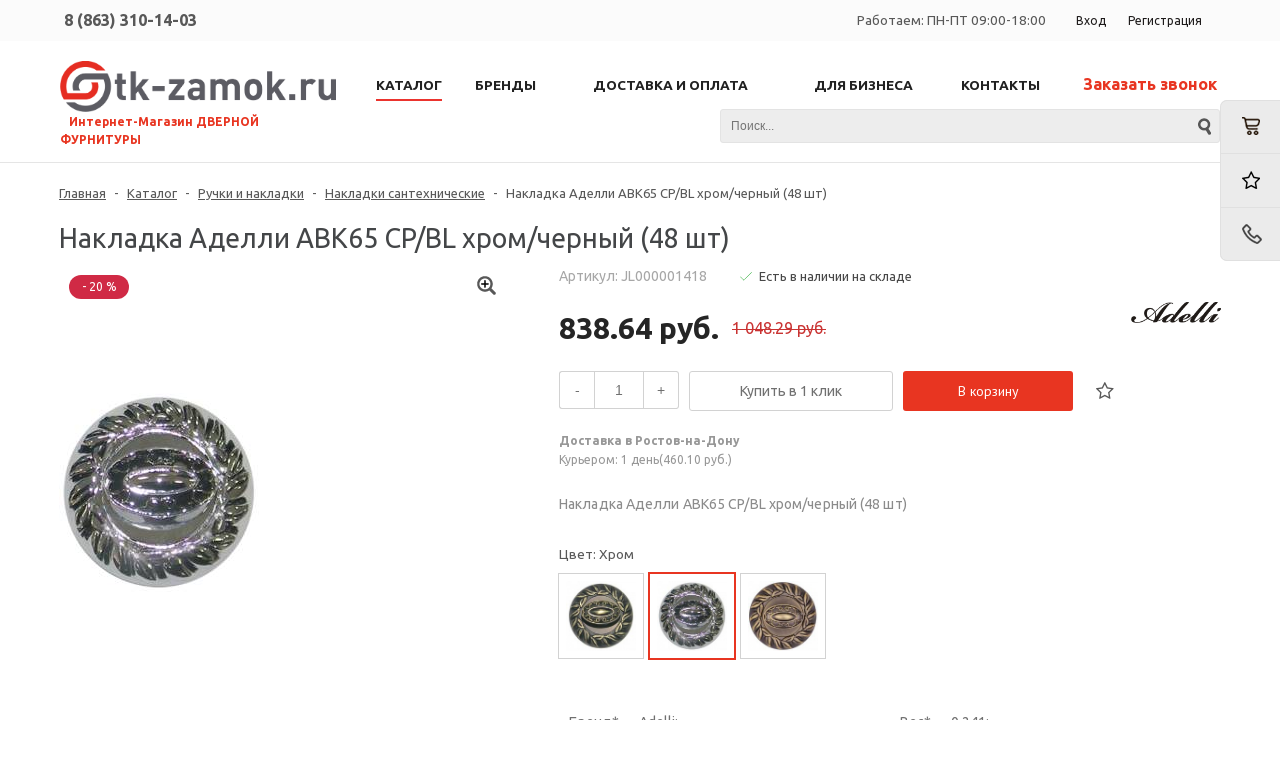

--- FILE ---
content_type: text/html; charset=windows-1251
request_url: https://tk-zamok.ru/catalog/nakladki_santekhnicheskie_kruglye/nakladka_adelli_abk65_cp_bl_khrom_chernyy_48_sht.html
body_size: 30753
content:
<!DOCTYPE html>
<html lang=ru>
	<head>
				<title>Накладка Аделли ABK65 CP/BL хром/черный (48 шт) купить в Ростове-на-Дону: цены</title>
		<link rel="shortcut icon" type="image/x-icon" href="/favicon.ico" />
					<meta name="viewport" content="user-scalable=no, initial-scale=1.0, maximum-scale=1.0, width=device-width"/>
		
		<meta http-equiv="Content-Type" content="text/html; charset=windows-1251" />
<meta name="keywords" content="Накладка Аделли ABK65 CP/BL хром/черный (48 шт) купить" />
<meta name="description" content="Купить Накладка Аделли ABK65 CP/BL хром/черный (48 шт) по низкой цене в Ростове-на-Дону. Звоните &#9742;  8 (863) 310-14-03" />
<link href="/bitrix/js/ui/design-tokens/dist/ui.design-tokens.css?166798001623393" type="text/css"  rel="stylesheet" />
<link href="/bitrix/js/ui/fonts/opensans/ui.font.opensans.css?16656482232555" type="text/css"  rel="stylesheet" />
<link href="/bitrix/js/main/popup/dist/main.popup.bundle.css?166798001228330" type="text/css"  rel="stylesheet" />
<link href="/bitrix/templates/unimagazin_S1/components/bitrix/catalog/catalog/style.css?15695748927933" type="text/css"  rel="stylesheet" />
<link href="/bitrix/templates/unimagazin_S1/components/bitrix/catalog.element/product/style.css?162684967822436" type="text/css"  rel="stylesheet" />
<link href="/bitrix/templates/unimagazin_S1/components/bitrix/form.result.new/shop/style.css?15695748912823" type="text/css"  rel="stylesheet" />
<link href="/bitrix/templates/unimagazin_S1/components/intec/reviews/reviews/style.css?15695748902509" type="text/css"  rel="stylesheet" />
<link href="/bitrix/templates/unimagazin_S1/components/bitrix/catalog.top/uni_popular_slider/style.css?16968442875071" type="text/css"  rel="stylesheet" />
<link href="/bitrix/templates/unimagazin_S1/components/bitrix/sale.viewed.product/slider/style.css?15695748914956" type="text/css"  rel="stylesheet" />
<link href="/bitrix/templates/unimagazin_S1/css/fonts/font-awesome/css/font-awesome.css?156957489037414" type="text/css"  data-template-style="true"  rel="stylesheet" />
<link href="/bitrix/templates/unimagazin_S1/css/normalize.css?16267784189581" type="text/css"  data-template-style="true"  rel="stylesheet" />
<link href="/bitrix/templates/unimagazin_S1/css/main.css?15695748905771" type="text/css"  data-template-style="true"  rel="stylesheet" />
<link href="/bitrix/templates/unimagazin_S1/grid.css?15695748901450" type="text/css"  data-template-style="true"  rel="stylesheet" />
<link href="/bitrix/templates/unimagazin_S1/controls.css?162678113515201" type="text/css"  data-template-style="true"  rel="stylesheet" />
<link href="/bitrix/templates/unimagazin_S1/css/select2/select2.css?156957489017483" type="text/css"  data-template-style="true"  rel="stylesheet" />
<link href="/bitrix/templates/unimagazin_S1/js/jquery.bxslider.css?15695748903995" type="text/css"  data-template-style="true"  rel="stylesheet" />
<link href="/bitrix/templates/unimagazin_S1/js/fancybox/jquery.fancybox.css?15695748904895" type="text/css"  data-template-style="true"  rel="stylesheet" />
<link href="/bitrix/templates/unimagazin_S1/css/fast_view.css?16968420213400" type="text/css"  data-template-style="true"  rel="stylesheet" />
<link href="/bitrix/templates/unimagazin_S1/components/bitrix/system.auth.form/brown/style.css?15695748921238" type="text/css"  data-template-style="true"  rel="stylesheet" />
<link href="/bitrix/templates/unimagazin_S1/components/bitrix/sale.basket.basket.small/mobile_header/style.css?15695748913022" type="text/css"  data-template-style="true"  rel="stylesheet" />
<link href="/bitrix/templates/unimagazin_S1/components/bitrix/catalog.compare.list/mobile_header/style.css?15695748911275" type="text/css"  data-template-style="true"  rel="stylesheet" />
<link href="/bitrix/templates/unimagazin_S1/components/bitrix/menu/top_horizontal_menu/style.css?15695748915859" type="text/css"  data-template-style="true"  rel="stylesheet" />
<link href="/bitrix/templates/unimagazin_S1/components/bitrix/catalog.section.list/top_catalog/style.css?16267795491198" type="text/css"  data-template-style="true"  rel="stylesheet" />
<link href="/bitrix/templates/unimagazin_S1/components/bitrix/catalog.compare.list/top/style.css?15695748911154" type="text/css"  data-template-style="true"  rel="stylesheet" />
<link href="/bitrix/templates/unimagazin_S1/components/bitrix/sale.basket.basket.small/top_basket/style.css?16057926808700" type="text/css"  data-template-style="true"  rel="stylesheet" />
<link href="/bitrix/templates/unimagazin_S1/components/itdon/search.title/header_search/style.css?16339495931372" type="text/css"  data-template-style="true"  rel="stylesheet" />
<link href="/bitrix/templates/unimagazin_S1/components/bitrix/breadcrumb/elegante_bread/style.css?16267798601335" type="text/css"  data-template-style="true"  rel="stylesheet" />
<link href="/bitrix/templates/unimagazin_S1/components/bitrix/subscribe.form/main_page/style.css?15695748911616" type="text/css"  data-template-style="true"  rel="stylesheet" />
<link href="/bitrix/templates/unimagazin_S1/components/bitrix/menu/bottom_menu/style.css?16267792471211" type="text/css"  data-template-style="true"  rel="stylesheet" />
<link href="/bitrix/templates/unimagazin_S1/template_styles.css?173194492043111" type="text/css"  data-template-style="true"  rel="stylesheet" />
<link href="/bitrix/templates/unimagazin_S1/css/myflexslider.css?15874742132166" type="text/css"  data-template-style="true"  rel="stylesheet" />
<script type="text/javascript">if(!window.BX)window.BX={};if(!window.BX.message)window.BX.message=function(mess){if(typeof mess==='object'){for(let i in mess) {BX.message[i]=mess[i];} return true;}};</script>
<script type="text/javascript">(window.BX||top.BX).message({'JS_CORE_LOADING':'Загрузка...','JS_CORE_NO_DATA':'- Нет данных -','JS_CORE_WINDOW_CLOSE':'Закрыть','JS_CORE_WINDOW_EXPAND':'Развернуть','JS_CORE_WINDOW_NARROW':'Свернуть в окно','JS_CORE_WINDOW_SAVE':'Сохранить','JS_CORE_WINDOW_CANCEL':'Отменить','JS_CORE_WINDOW_CONTINUE':'Продолжить','JS_CORE_H':'ч','JS_CORE_M':'м','JS_CORE_S':'с','JSADM_AI_HIDE_EXTRA':'Скрыть лишние','JSADM_AI_ALL_NOTIF':'Показать все','JSADM_AUTH_REQ':'Требуется авторизация!','JS_CORE_WINDOW_AUTH':'Войти','JS_CORE_IMAGE_FULL':'Полный размер'});</script>

<script type="text/javascript" src="/bitrix/js/main/core/core.js?1667980012488224"></script>

<script>BX.setJSList(['/bitrix/js/main/core/core_ajax.js','/bitrix/js/main/core/core_promise.js','/bitrix/js/main/polyfill/promise/js/promise.js','/bitrix/js/main/loadext/loadext.js','/bitrix/js/main/loadext/extension.js','/bitrix/js/main/polyfill/promise/js/promise.js','/bitrix/js/main/polyfill/find/js/find.js','/bitrix/js/main/polyfill/includes/js/includes.js','/bitrix/js/main/polyfill/matches/js/matches.js','/bitrix/js/ui/polyfill/closest/js/closest.js','/bitrix/js/main/polyfill/fill/main.polyfill.fill.js','/bitrix/js/main/polyfill/find/js/find.js','/bitrix/js/main/polyfill/matches/js/matches.js','/bitrix/js/main/polyfill/core/dist/polyfill.bundle.js','/bitrix/js/main/core/core.js','/bitrix/js/main/polyfill/intersectionobserver/js/intersectionobserver.js','/bitrix/js/main/lazyload/dist/lazyload.bundle.js','/bitrix/js/main/polyfill/core/dist/polyfill.bundle.js','/bitrix/js/main/parambag/dist/parambag.bundle.js']);
BX.setCSSList(['/bitrix/js/main/lazyload/dist/lazyload.bundle.css','/bitrix/js/main/parambag/dist/parambag.bundle.css']);</script>
<script type="text/javascript">(window.BX||top.BX).message({'pull_server_enabled':'Y','pull_config_timestamp':'1599805389','pull_guest_mode':'N','pull_guest_user_id':'0'});(window.BX||top.BX).message({'PULL_OLD_REVISION':'Для продолжения корректной работы с сайтом необходимо перезагрузить страницу.'});</script>
<script type="text/javascript">(window.BX||top.BX).message({'LANGUAGE_ID':'ru','FORMAT_DATE':'DD.MM.YYYY','FORMAT_DATETIME':'DD.MM.YYYY HH:MI:SS','COOKIE_PREFIX':'BITRIX_SM','SERVER_TZ_OFFSET':'10800','UTF_MODE':'N','SITE_ID':'S1','SITE_DIR':'/','USER_ID':'','SERVER_TIME':'1764391198','USER_TZ_OFFSET':'0','USER_TZ_AUTO':'Y','bitrix_sessid':'389c2bde658bf7b81f2e7f0e148e7e89'});</script>


<script type="text/javascript" src="/bitrix/js/ui/dexie/dist/dexie3.bundle.js?1665648225188902"></script>
<script type="text/javascript" src="/bitrix/js/main/core/core_ls.js?156957487710430"></script>
<script type="text/javascript" src="/bitrix/js/main/core/core_fx.js?156957487716888"></script>
<script type="text/javascript" src="/bitrix/js/main/core/core_frame_cache.js?165820456117069"></script>
<script type="text/javascript" src="/bitrix/js/pull/protobuf/protobuf.js?1595322225274055"></script>
<script type="text/javascript" src="/bitrix/js/pull/protobuf/model.js?159532222570928"></script>
<script type="text/javascript" src="/bitrix/js/rest/client/rest.client.js?161097600717414"></script>
<script type="text/javascript" src="/bitrix/js/pull/client/pull.client.js?166564820471092"></script>
<script type="text/javascript" src="/bitrix/js/main/jquery/jquery-1.12.4.min.js?165820464397163"></script>
<script type="text/javascript" src="/bitrix/js/main/popup/dist/main.popup.bundle.js?1667980012115184"></script>
<script type="text/javascript">
					(function () {
						"use strict";

						var counter = function ()
						{
							var cookie = (function (name) {
								var parts = ("; " + document.cookie).split("; " + name + "=");
								if (parts.length == 2) {
									try {return JSON.parse(decodeURIComponent(parts.pop().split(";").shift()));}
									catch (e) {}
								}
							})("BITRIX_CONVERSION_CONTEXT_S1");

							if (cookie && cookie.EXPIRE >= BX.message("SERVER_TIME"))
								return;

							var request = new XMLHttpRequest();
							request.open("POST", "/bitrix/tools/conversion/ajax_counter.php", true);
							request.setRequestHeader("Content-type", "application/x-www-form-urlencoded");
							request.send(
								"SITE_ID="+encodeURIComponent("S1")+
								"&sessid="+encodeURIComponent(BX.bitrix_sessid())+
								"&HTTP_REFERER="+encodeURIComponent(document.referrer)
							);
						};

						if (window.frameRequestStart === true)
							BX.addCustomEvent("onFrameDataReceived", counter);
						else
							BX.ready(counter);
					})();
				</script>
<link href='https://fonts.googleapis.com/css?family=Noto+Sans:400,700,400italic,700italic&subset=latin,cyrillic' rel='stylesheet' type='text/css'>
<link href='https://fonts.googleapis.com/css?family=Ubuntu:400,500,700,400italic&subset=latin,cyrillic' rel='stylesheet' type='text/css'>
<link href='https://fonts.googleapis.com/css?family=PT+Sans:400,400italic,700,700italic&subset=latin,cyrillic' rel='stylesheet' type='text/css'>
<style type="text/css">body .uni-tabs .tabs .tab.current,
body .uni-tabs .tabs .tab.ui-state-hover,
body .uni-tabs .tabs .tab:hover,
body .uni-tabs .tabs .tab.ui-state-active,
body .top_custom_menu li.active a,
body .top_custom_menu li:hover a {
  border-color: #e83521;
}
body .svg_fill_solid {
  fill: #e83521;
}
body .hover_link:hover {
  color: #e83521 !important;
}
body a,
body .open_call,
body .bx_vertical_menu_advanced .bx_hma_one_lvl.current>a {
  color: #e83521;
}
body .item .image-slider > .list .image.selected .wrapper > div > div,
body .item .image-slider > .list .image:hover .wrapper > div > div {
  border-color: #e83521;
}
body .uni-slider-button-small:hover,
body .uni-slider-button:hover {
  background: #e83521;
}
body .item .item_description > .properties .property:before,
body .item > .properties .property:before,
body .item .information .properties .property:before,
body .top .bg_top_menu .min_menu,
body .catalog_menu.solid {
  background: #e83521;
}
body .solid_text {
  color: #e83521 !important;
}
body .solid_button,
body .solid_element,
body .catalog-button {
  background-color: #e83521 !important;
}
body .min-button.delete:hover div:before,
body .min-button div.remove:before {
  background-color: #e83521 !important;
}
table.top_menu .child.submenu,
body .menu-catalog-1,
body .child.cat_menu,
body .child.submenu {
  border-color: #e83521 !important;
}
body .solid_button:hover,
body .catalog-button:hover {
  background-color: #eb342e !important;
}
body .buy_added,
body .buy_added:hover {
  background-color: #cd351d !important;
}
body .services-sections-list.menu .element:hover {
  color: #e83521;
}
body .services-sections-list.menu .element.selected {
  background: #e83521;
  color: #ffffff;
}
body .differences_table .properties .property {
  color: #e83521;
  border-color: #e83521;
}
body .differences_table .properties .property:hover {
  background-color: #e83521;
}
body .under_catalog_menu .menu_item_l1.more .child.cat_menu a:hover {
  color: #e83521;
}
body .offers .offer .items .item.selected,
body .offers .offer .items .item:hover,
body .offers .offer .items .item:focus {
  color: #e83521;
  border-color: #e83521;
}
body .bx-filter .bx-filter-popup-result.right:before {
  border-right-color: #e83521 !important;
}
body .bx-filter .bx-filter-popup-result a,
.under_catalog_menu .menu_item_l1 .submenu a:hover {
  color: #e83521 !important;
}
.bx-filter .bx-filter-parameters-box.bx-active .bx-filter-parameters-box-title div.bx-filter-parameters-box-hint,
.bx-filter .bx-filter-parameters-box:hover .bx-filter-parameters-box-title div.bx-filter-parameters-box-hint,
.bx-filter .bx-filter-parameters-box:focus .bx-filter-parameters-box-title div.bx-filter-parameters-box-hint {
  color: #e83521 !important;
}
.bx-filter .bx-filter-param-label.bx-active .bx-filter-param-btn,
.bx-filter .bx-filter-param-btn:hover,
.bx-filter.bx-blue .bx-filter-param-btn:active,
.bx-filter .bx-filter-param-btn:focus {
  border-color: #e83521;
}
body .bx_ordercart_itemtitle a {
  color: #e83521 !important;
}
body .uni-button-checkbox input:checked + .selector:before,
body .uni-button-radio input:checked + .selector:before {
  background: #e83521 !important;
}
.bx-wrapper .bx-pager.bx-default-pager .bx-pager-item a:hover,
.bx-wrapper .bx-pager.bx-default-pager .bx-pager-item a.active {
  background: #e83521 !important;
}
.min-button.like .add:hover {
  color: #e83521 !important;
}
.min-button.compare .add:hover {
  background-color: #e83521 !important;
}
.slider-main-1-item-part-text-button {
  background: #e83521 !important;
  transition: all 0.4s;
  color: #ffffff !important;
}
.slider-main-1-item-part-text-button:hover {
  background: #eb342e !important;
  color: #ffffff !important;
}
.personal_cabinet:hover {
  color: #e83521 !important;
}
.header_wrap_information table.top_menu td:hover span.arrow {
  color: #e83521 !important;
}
.header_wrap_information table.top_menu td.current  span.arrow {
  border-bottom: 2px solid #eb342e !important;
}
.review_text .read_more {
  color: #e83521 !important;
}
.reviews .see_all a:hover {
  color: #e83521 !important;
}
.tabs_block #tabs_block ul.nav li.ui-tabs-active a {
  border-bottom: 2px solid #e83521;
}
.tabs_block #tabs_block ul.nav li a {
  color: #e83521 !important;
}
.basket-small-fly > .header .opener .text {
  background: #e83521 !important;
}
ul.breadcrumb-navigation li .bn_space {
  border-bottom: 6px solid #e83521;
}
ul.breadcrumb-navigation li .dropdown {
  border-top: 1px solid #e83521;
}
.paginator .static .buttons .button {
  border: 1px solid #e83521;
  color: #e83521;
}
.paginator .static .buttons .button:hover,
.paginator .static .buttons .button.ui-state-current {
  background: #e83521;
  color: #ffffff;
}
.services-section.extend .element .content .name {
  color: #e83521 !important;
}
table.top_menu .child.submenu a:hover,
.under_catalog_menu .menu_item_l1 .submenu a:hover {
  background: #e83521 !important;
  color: #ffffff !important;
}
.service.landing .service-header .service-header-menu .service-header-menu-item.ui-state-active {
  border-color: #e83521 !important;
  color: #e83521 !important;
}
.contact .section .description:before {
  background-color: #e83521 !important;
}
.login_page .rememberme input[type=checkbox]:checked + label:after {
  background-color: #e83521;
}
</style>



<script type="text/javascript" src="/bitrix/templates/unimagazin_S1/js/jquery-ui-1.9.2.custom.min.js?1569574890211725"></script>
<script type="text/javascript" src="/bitrix/templates/unimagazin_S1/js/jquery.bxslider.min.js?156957489019123"></script>
<script type="text/javascript" src="/bitrix/templates/unimagazin_S1/js/jquery.maskedinput.min.js?15695748903568"></script>
<script type="text/javascript" src="/bitrix/templates/unimagazin_S1/js/jquery.zoom.min.js?15695748902491"></script>
<script type="text/javascript" src="/bitrix/templates/unimagazin_S1/js/jquery.flexisel.js?173270374413472"></script>
<script type="text/javascript" src="/bitrix/templates/unimagazin_S1/js/fancybox/jquery.fancybox.pack.js?156957489023135"></script>
<script type="text/javascript" src="/bitrix/templates/unimagazin_S1/js/select2/select2.full.js?1569574890157348"></script>
<script type="text/javascript" src="/bitrix/templates/unimagazin_S1/js/uni.js?15695748902071"></script>
<script type="text/javascript" src="/bitrix/templates/unimagazin_S1/js/jquery.mobile.custom.touch.min.js?16968453397784"></script>
<script type="text/javascript" src="/bitrix/templates/unimagazin_S1/js/script.js?170480420126157"></script>
<script type="text/javascript" src="/bitrix/templates/unimagazin_S1/js/myflexslider.js?158739819421879"></script>
<script type="text/javascript" src="/bitrix/templates/unimagazin_S1/components/bitrix/catalog.compare.list/mobile_header/script.js?15695748913120"></script>
<script type="text/javascript" src="/bitrix/templates/unimagazin_S1/components/bitrix/menu/top_horizontal_menu/script.js?1569574891262"></script>
<script type="text/javascript" src="/bitrix/templates/unimagazin_S1/components/bitrix/catalog.compare.list/top/script.js?15695748913120"></script>
<script type="text/javascript" src="/bitrix/components/itdon/search.title/script.js?16339467399847"></script>
<script type="text/javascript" src="/bitrix/templates/unimagazin_S1/components/bitrix/catalog.top/uni_popular_slider/script.js?1696845655574"></script>
<script type="text/javascript">var _ba = _ba || []; _ba.push(["aid", "dfcfed449f09b9a87ef5a089a366ba0d"]); _ba.push(["host", "tk-zamok.ru"]); _ba.push(["ad[ct][item]", "[base64]"]);_ba.push(["ad[ct][user_id]", function(){return BX.message("USER_ID") ? BX.message("USER_ID") : 0;}]);_ba.push(["ad[ct][recommendation]", function() {var rcmId = "";var cookieValue = BX.getCookie("BITRIX_SM_RCM_PRODUCT_LOG");var productId = 32318;var cItems = [];var cItem;if (cookieValue){cItems = cookieValue.split(".");}var i = cItems.length;while (i--){cItem = cItems[i].split("-");if (cItem[0] == productId){rcmId = cItem[1];break;}}return rcmId;}]);_ba.push(["ad[ct][v]", "2"]);(function() {var ba = document.createElement("script"); ba.type = "text/javascript"; ba.async = true;ba.src = (document.location.protocol == "https:" ? "https://" : "http://") + "bitrix.info/ba.js";var s = document.getElementsByTagName("script")[0];s.parentNode.insertBefore(ba, s);})();</script>
<script>new Image().src='https://tk-delfin.ru/bitrix/spread.php?s=QklUUklYX1NNX1NBTEVfVUlEATI4Zjc2ODcyZWE2NzMwNjQwNGVmMDJmOGQ3OWY1ZWFiATE3OTU0OTUxOTcBLwEBAQI%3D&k=0e9112fa54b272878475bfeb49667f67';
</script>


		<!--'start_frame_cache_aLojma'--><script type="text/javascript">
    if (window.frameCacheVars !== undefined) 
    {
            BX.addCustomEvent("onFrameDataReceived" , function(json) {
                updateButtonsState();
            });
    } else {
            BX.ready(function() {
                updateButtonsState();
            });
    }
    //BX.addCustomEvent("onFrameDataReceived", updateButtonsState());
    /*BX.ready(function(){ 
        updateButtonsState();
    })*/
	/*Обновление кнопок при загрузке*/
    function updateButtonsState() {
		$('.min-button.compare .add').show();$('.min-button.compare .remove').hide();$('.min-button.like .add').show();$('.min-button.like .remove').hide();$('.buy > .buy').show();$('.buy > .buy.buy_added').hide();		if ('product' in window) {
			product.updateControls();
		}
    }
</script>
<!--'end_frame_cache_aLojma'-->					<style>
				.button-unavailable {
					display: none !important;
				}
			</style>
					<script type="text/javascript">
			$(document).ready(function(){
				resize();

				function resize() {
					var size = $('.bg_footer').outerHeight();
					$('body').css('padding-bottom', (size+20) + 'px');
				}

				$(window).resize(function(){
					resize();
				})
			})
		</script>
				<link rel="canonical" href="https://tk-zamok.ru/catalog/nakladki_santekhnicheskie_kruglye/nakladka_adelli_abk65_cp_bl_khrom_chernyy_48_sht.html">
<meta name="yandex-verification" content="90a61b0aa696aafa" />
<meta name="yandex-verification" content="63e2abe5af48ca02" />
</head>
	<body class="adaptiv" >
		<div>
		<!--'start_frame_cache_epMoFr'--><!--'end_frame_cache_epMoFr'-->		<div id="panel"></div>
		<div class="wrap">
			<div class="top_panel">
				<div class="top_panel_wrap desktop_version">
										<div class="top_personal right">
						<div class="bx_auth clearfix">
			<a class="personal_cabinet hover_link" href="javascript:void(0)" onclick="openAuthorizePopup()">Вход</a>
		<a class="personal_cabinet hover_link" href="/personal/profile/?register=yes&amp;register=yes&amp;backurl=%2Fcatalog%2Fnakladki_santekhnicheskie_kruglye%2Fnakladka_adelli_abk65_cp_bl_khrom_chernyy_48_sht.html">Регистрация</a>
		<!--noindex-->
			<a class="personal_cabinet hover_link pers_mobile" href="javascript:void(0)" onclick="openAuthorizePopup()"></a>
		<!--/noindex-->
</div>
<script>
	/*function openRegistrationPopup()
	{
		var authPopup = BX.PopupWindowManager.create("RegistrationPopup", null, {
			autoHide: true,
			offsetLeft: 0,
			offsetTop: 0,
			overlay : true,
			draggable: {restrict:true},
			closeByEsc: true,
			closeIcon: { right : "20px", top : "11px"},
			content: '<div style="width:330px;height:310px; text-align:center;"><span style="position:absolute;left:50%; top:50%"><img src="/bitrix/templates/unimagazin_S1/components/bitrix/system.auth.form/brown/images/wait.gif"/></span></div>',
			events: {
				onAfterPopupShow: function()
				{
					BX.ajax.post(
							'/bitrix/templates/unimagazin_S1/components/bitrix/system.auth.form/brown/registration.php',
							{
								backurl: '/catalog/nakladki_santekhnicheskie_kruglye/nakladka_adelli_abk65_cp_bl_khrom_chernyy_48_sht.html',
								forgotPassUrl: '/personal/profile/?forgot_password=yes',
								registrationUrl: '/personal/profile/?register=yes&amp;register=yes&amp;backurl=%2Fcatalog%2Fnakladki_santekhnicheskie_kruglye%2Fnakladka_adelli_abk65_cp_bl_khrom_chernyy_48_sht.html',
								site_id: 'S1'
							},
							BX.delegate(function(result)
							{
								this.setContent(result);
							},
							this)
					);
				}
			}
		});
		authPopup.show();
	}*/
	function openAuthorizePopup() {
		if(window.innerWidth < 790) {
			document.location.href = "/personal";
		}else{	
			var authPopup = BX.PopupWindowManager.create("AuthorizePopup", null, {
				autoHide: true,			
				offsetLeft: 0,
				offsetTop: 0,
				overlay : true,
				draggable: {restrict:true},
				closeByEsc: true,
				closeIcon: { right : "32px", top : "23px"},
				content: '<div style="width:724px;height:386px; text-align: center;"><span style="position:absolute;left:50%; top:50%"><img src="/bitrix/templates/unimagazin_S1/components/bitrix/system.auth.form/brown/images/wait.gif"/></span></div>',
				events: {
					onAfterPopupShow: function() {
						BX.ajax.post(
								'/bitrix/templates/unimagazin_S1/components/bitrix/system.auth.form/brown/ajax.php',
								{
									backurl: '/catalog/nakladki_santekhnicheskie_kruglye/nakladka_adelli_abk65_cp_bl_khrom_chernyy_48_sht.html',
									forgotPassUrl: '/personal/profile/?forgot_password=yes',
									registrationUrl: '/personal/profile/?register=yes',
									site_id: 'S1'
								},
								BX.delegate(function(result)
								{
									this.setContent(result);
								},
								this)
						);
					}
				}
			});
			authPopup.show();
		}
	}
</script>					</div>
					<div class="top_personal right s2">
						<div class="bx_auth clearfix">
							Работаем: ПН-ПТ 09:00-18:00
						</div>
					</div>
					<div class="top_phone_left">
						<span><a href="tel:+78633101403">8 (863) 310-14-03</a></span>
					</div>
										<div class="clear"></div>
				</div>
				<div class="top_panel_wrap mobile_version">
									<div class="head_block personal_block_mob">
						<div class="wrap_icon_block"></div>
						<a href="/personal/"></a>
					</div>
					<div class="head_block basket_block_mob">
						<div class="wrap_icon_block">
							<div class="b_basket_mobile">
        						<!--small_top_basket_js-->
<!--noindex-->
<div class="basket-small" id="small_top_basket_js">
	<div class="icons">		
		<a href="/personal/cart/" class="basket clearfix" title="Корзина">
			<!--'start_frame_cache_oLJPsr'-->								<div class="icon"></div>
			<!--'end_frame_cache_oLJPsr'-->		</a>			
	</div>
</div>
<!--/noindex-->
<!--small_top_basket_js-->	        					</div>
						</div>
						<a href="/personal/cart/"></a>
					</div>
					<div class="head_block compare_block_mob">
						<div class="wrap_icon_block">
							<div class="b_compare_mobile">
                                <!--noindex-->
<a class="compare-small-mobile" href="/catalog/compare.php" title="Сравнение товаров">
		<div class="icon"></div>
</a>
<!--/noindex-->                            </div>
						</div>
						<a href="/catalog/compare.php"></a>
					</div>
					<div class="head_block phone_block_mob" onclick="openCallForm('/')">
						<div class="wrap_icon_block"></div>
					</div>
				</div>
			</div><!--end top_panel-->
			<div class="header_wrap">
				<div class="header_wrap_information header_grey_line">
					<table class="header_wrap_container with-menu with-phone">
						<tr>
							<td class="logo_wrap">
								<span class="logo-slogan"><a href="https://tk-zamok.ru/"><img width="752" alt="zamok-1.png" src="/upload/medialibrary/419/41985ff05b565b8474f19f4a672fa59a.png" height="137" title="tk-zamok.ru"></a><a href="https://tk-zamok.ru"><span style="font-size: 9pt;"><b>&#10240;Интернет-Магазин ДВЕРНОЙ ФУРНИТУРЫ</b></span></a></span>							</td>
							<td class="right_wrap">
								<table class="table_wrap">
									<tr>
																					<td style="width: 100%;">
												<div class="menu_wrap">
												<div class="bg_top_menu  normal in-header">
	<div class="radius_top_menu">
		<div id="min_menu_mobile" class="min_menu solid_element">Меню</div>
		<table class="top_menu" cellspacing="0" cellpadding="0" border="0" width="100%">
			<tr>
				<td class="td_delimiter">
					<hr>
				</td>
				                    						<td  style="" class="menu-item-0  current td_catalog parent  ">
							<a href="/catalog/" class="title_f ">
								<span class="arrow">
									Каталог								</span>
							</a>
							<a href="/catalog/" class="mobile_link">
								<span class="arrow">
									Каталог								</span>
							</a>
															
								<div class="submenu_mobile">
                        <a class="hover_link" href="/catalog/ruchki_i_nakladki/">Ручки и накладки</a>
        
                        <a class="hover_link" href="/catalog/zamki_i_zashchelki_1/">Замки и защелки</a>
        
                        <a class="hover_link" href="/catalog/aktsii_mesyatsa/">Акции месяца</a>
        
                        <a class="hover_link" href="/catalog/antipanika_italiya/">Антипаника ИТАЛИЯ</a>
        
                        <a class="hover_link" href="/catalog/petli_dvernye/">Петли</a>
        
                        <a class="hover_link" href="/catalog/tsilindrovye_mekhanizmy_1/">Цилиндровые механизмы</a>
        
                        <a class="hover_link" href="/catalog/zamki_velosipednye_trosovye/">Замки велосипедные (тросовые)</a>
        
                        <a class="hover_link" href="/catalog/zamki_svadebnye/">Замки свадебные</a>
        
                        <a class="hover_link" href="/catalog/dovodchiki_1/">Доводчики</a>
        
                        <a class="hover_link" href="/catalog/kovanaya_furnitura/">Кованая фурнитура</a>
        
                        <a class="hover_link" href="/catalog/kolesa_i_kolesnye_opory/">Колеса и колесные опоры</a>
        
                        <a class="hover_link" href="/catalog/mebelnaya_okonnaya_furnitura/">Мебельная/оконная фурнитура</a>
        
                        <a class="hover_link" href="/catalog/porogi_avtomaticheskie/">Пороги автоматические</a>
        
                        <a class="hover_link" href="/catalog/protivopozharnaya_furnitura/">Противопожарная фурнитура</a>
        
                        <a class="hover_link" href="/catalog/skobyanye_izdeliya_khoz_naznacheniya/">Скобяные изделия хоз.назначения</a>
        
                        <a class="hover_link" href="/catalog/furnitura_dlya_kitayskikh_metal_dverey/">Фурнитура для китайских метал. дверей</a>
        
                        <a class="hover_link" href="/catalog/furnitura_dlya_razdvizhnykh_dverey/">Фурнитура для раздвижных дверей</a>
        
                        <a class="hover_link" href="/catalog/urny/">Урны</a>
        
                        <a class="hover_link" href="/catalog/yashchiki_pochtovye_urny/">Ящики почтовые</a>
        
                        <a class="hover_link" href="/catalog/zamki_mezhkomnatnye_1/">Замки межкомнатные</a>
        
                        <a class="hover_link" href="/catalog/melkie_komplektuyushchie_dlya_dverey_tsifry_stopory_glazki_1/">Мелкие комплектующие для дверей (цифры, стопоры, глазки)</a>
        
                        <a class="hover_link" href="/catalog/rasprodazha_1/">Распродажа</a>
        
                        <a class="hover_link" href="/catalog/roliki_dlya_otkatnykh_vorot_1/">Ролики для откатных ворот</a>
        
                        <a class="hover_link" href="/catalog/sistemy_kontrolya_i_upravleniya_dostupom_skud_/">Системы контроля и управления доступом (СКУД)	</a>
        
                        <a class="hover_link" href="/catalog/furnitura_dlya_finskikh_dverey_/">Фурнитура для финских дверей	</a>
        
    </div>
    <div class="menu-catalog-1" id="menu_catalog_000000005085a0d300000000412dc6e9">
                    <div class="menu-catalog-1-item">
                <div class="menu-catalog-1-item-title">
                    <a href="/catalog/ruchki_i_nakladki/">
                        Ручки и накладки                    </a>
                </div>
                            </div>
                    <div class="menu-catalog-1-item">
                <div class="menu-catalog-1-item-title">
                    <a href="/catalog/zamki_i_zashchelki_1/">
                        Замки и защелки                    </a>
                </div>
                            </div>
                    <div class="menu-catalog-1-item">
                <div class="menu-catalog-1-item-title">
                    <a href="/catalog/aktsii_mesyatsa/">
                        Акции месяца                    </a>
                </div>
                            </div>
                    <div class="menu-catalog-1-item">
                <div class="menu-catalog-1-item-title">
                    <a href="/catalog/antipanika_italiya/">
                        Антипаника ИТАЛИЯ                    </a>
                </div>
                            </div>
                    <div class="menu-catalog-1-item">
                <div class="menu-catalog-1-item-title">
                    <a href="/catalog/petli_dvernye/">
                        Петли                    </a>
                </div>
                            </div>
                    <div class="menu-catalog-1-item">
                <div class="menu-catalog-1-item-title">
                    <a href="/catalog/tsilindrovye_mekhanizmy_1/">
                        Цилиндровые механизмы                    </a>
                </div>
                            </div>
                    <div class="menu-catalog-1-item">
                <div class="menu-catalog-1-item-title">
                    <a href="/catalog/zamki_velosipednye_trosovye/">
                        Замки велосипедные (тросовые)                    </a>
                </div>
                            </div>
                    <div class="menu-catalog-1-item">
                <div class="menu-catalog-1-item-title">
                    <a href="/catalog/zamki_svadebnye/">
                        Замки свадебные                    </a>
                </div>
                            </div>
                    <div class="menu-catalog-1-item">
                <div class="menu-catalog-1-item-title">
                    <a href="/catalog/dovodchiki_1/">
                        Доводчики                    </a>
                </div>
                            </div>
                    <div class="menu-catalog-1-item">
                <div class="menu-catalog-1-item-title">
                    <a href="/catalog/kovanaya_furnitura/">
                        Кованая фурнитура                    </a>
                </div>
                            </div>
                    <div class="menu-catalog-1-item">
                <div class="menu-catalog-1-item-title">
                    <a href="/catalog/kolesa_i_kolesnye_opory/">
                        Колеса и колесные опоры                    </a>
                </div>
                            </div>
                    <div class="menu-catalog-1-item">
                <div class="menu-catalog-1-item-title">
                    <a href="/catalog/mebelnaya_okonnaya_furnitura/">
                        Мебельная/оконная фурнитура                    </a>
                </div>
                            </div>
                    <div class="menu-catalog-1-item">
                <div class="menu-catalog-1-item-title">
                    <a href="/catalog/porogi_avtomaticheskie/">
                        Пороги автоматические                    </a>
                </div>
                            </div>
                    <div class="menu-catalog-1-item">
                <div class="menu-catalog-1-item-title">
                    <a href="/catalog/protivopozharnaya_furnitura/">
                        Противопожарная фурнитура                    </a>
                </div>
                            </div>
                    <div class="menu-catalog-1-item">
                <div class="menu-catalog-1-item-title">
                    <a href="/catalog/skobyanye_izdeliya_khoz_naznacheniya/">
                        Скобяные изделия хоз.назначения                    </a>
                </div>
                            </div>
                    <div class="menu-catalog-1-item">
                <div class="menu-catalog-1-item-title">
                    <a href="/catalog/furnitura_dlya_kitayskikh_metal_dverey/">
                        Фурнитура для китайских метал. дверей                    </a>
                </div>
                            </div>
                    <div class="menu-catalog-1-item">
                <div class="menu-catalog-1-item-title">
                    <a href="/catalog/furnitura_dlya_razdvizhnykh_dverey/">
                        Фурнитура для раздвижных дверей                    </a>
                </div>
                            </div>
                    <div class="menu-catalog-1-item">
                <div class="menu-catalog-1-item-title">
                    <a href="/catalog/urny/">
                        Урны                    </a>
                </div>
                            </div>
                    <div class="menu-catalog-1-item">
                <div class="menu-catalog-1-item-title">
                    <a href="/catalog/yashchiki_pochtovye_urny/">
                        Ящики почтовые                    </a>
                </div>
                            </div>
                    <div class="menu-catalog-1-item">
                <div class="menu-catalog-1-item-title">
                    <a href="/catalog/zamki_mezhkomnatnye_1/">
                        Замки межкомнатные                    </a>
                </div>
                            </div>
                    <div class="menu-catalog-1-item">
                <div class="menu-catalog-1-item-title">
                    <a href="/catalog/melkie_komplektuyushchie_dlya_dverey_tsifry_stopory_glazki_1/">
                        Мелкие комплектующие для дверей (цифры, стопоры, глазки)                    </a>
                </div>
                            </div>
                    <div class="menu-catalog-1-item">
                <div class="menu-catalog-1-item-title">
                    <a href="/catalog/rasprodazha_1/">
                        Распродажа                    </a>
                </div>
                            </div>
                    <div class="menu-catalog-1-item">
                <div class="menu-catalog-1-item-title">
                    <a href="/catalog/roliki_dlya_otkatnykh_vorot_1/">
                        Ролики для откатных ворот                    </a>
                </div>
                            </div>
                    <div class="menu-catalog-1-item">
                <div class="menu-catalog-1-item-title">
                    <a href="/catalog/sistemy_kontrolya_i_upravleniya_dostupom_skud_/">
                        Системы контроля и управления доступом (СКУД)	                    </a>
                </div>
                            </div>
                    <div class="menu-catalog-1-item">
                <div class="menu-catalog-1-item-title">
                    <a href="/catalog/furnitura_dlya_finskikh_dverey_/">
                        Фурнитура для финских дверей	                    </a>
                </div>
                            </div>
                <script type="text/javascript">
            (function ($) {
                $(document).ready(function () {
                    var menu = $('#menu_catalog_000000005085a0d300000000412dc6e9');
                    var button = menu.parent();

                    button.on('mouseenter', function () {
                        menu.show();
                    }).on('mouseleave', function () {
                        menu.hide();
                    })
                })
            })(jQuery);
        </script>
    </div>
							                            												
							
						</td>
									                    						<td  style="" class="menu-item-1     ">
							<a href="/brand/" class="title_f ">
								<span class="arrow">
									Бренды								</span>
							</a>
							<a href="/brand/" class="mobile_link">
								<span class="arrow">
									Бренды								</span>
							</a>
							                            												
							
						</td>
									                    						<td  style="" class="menu-item-2     ">
							<a href="/buys/" class="title_f ">
								<span class="arrow">
									Доставка и оплата								</span>
							</a>
							<a href="/buys/" class="mobile_link">
								<span class="arrow">
									Доставка и оплата								</span>
							</a>
							                            												
							
						</td>
									                    						<td  style="" class="menu-item-3     ">
							<a href="https://opt.tk-zamok.ru/" class="title_f ">
								<span class="arrow">
									Для бизнеса								</span>
							</a>
							<a href="https://opt.tk-zamok.ru/" class="mobile_link">
								<span class="arrow">
									Для бизнеса								</span>
							</a>
							                            												
							
						</td>
									                    						<td  style="" class="menu-item-4     ">
							<a href="/contacts/" class="title_f ">
								<span class="arrow">
									Контакты								</span>
							</a>
							<a href="/contacts/" class="mobile_link">
								<span class="arrow">
									Контакты								</span>
							</a>
							                            												
							
						</td>
												<td>
			<div class="search_wrap">
									</div>
			</td>
			</tr>
		</table>
	</div>
</div>


												</div>
											</td>
																														        									<td class="phone_wrapper">
        										<div class="phone_wrap">
        																								<div class="header_phone">
														<span><a href="tel:+78633101403">8 (863) 310-14-03</a></span>
													</div>
        											<div class="call_button">
        												<span href= "" class="open_call" onclick="openCallForm('/')">Заказать звонок</span>
        											</div>
        										</div>
        									</td>
        																																							<td>
												<div class="basket_wrap fly">
													<div class="b_compare">
														<!--noindex-->
<a class="compare-small fly" href="/catalog/compare.php" title="Сравнение товаров">
		<div class="icon"></div>
</a>
<!--/noindex-->													</div>
													<div class="b_basket">
														<!--small_top_basket_js-->
<!--noindex-->
	<script type="text/javascript">
		function UNIInputNumeric() {
			this.value = 1;
			this.minimum = 1;
			this.ratio = 1;
			this.maximum = 1;
			this.unlimited = true;

			this.eventNode = $({});

			this.on = function () {
				this.eventNode.on.apply(this.eventNode, arguments);
			}

			this.trigger = function () {
				this.eventNode.trigger.apply(this.eventNode, arguments);
			}

			this.constructor.prototype.increase = function () {
				if (this.value + this.ratio <= this.maximum || this.unlimited == true) this.value = this.value + this.ratio;
				this.trigger('onValueChange', {value: this.value});
			}

			this.constructor.prototype.decrease = function () {
				if (this.value - this.ratio >= this.minimum) this.value = this.value - this.ratio;
				this.trigger('onValueChange', {value: this.value});
			}

			this.constructor.prototype.set = function (value) {
				var value = parseInt(value);

				if (isNaN(value) || value < this.minimum) {
					this.value = this.minimum;
					this.trigger('onValueChange', {value: this.value});
					return false;
				} else if (value > this.maximum && this.unlimited == false) {
					this.value = this.maximum;
					this.trigger('onValueChange', {value: this.value});
					return false;
				} else {
					if ((value % this.ratio) == 0) {
						this.value = value;
						this.trigger('onValueChange', {value: this.value});
						return true;
					} else {
						this.value = (value - (value % this.ratio));
						this.trigger('onValueChange', {value: this.value});
						return false;
					}
				}
			}

			this.constructor.prototype.setControls = function (selector) {
				var currentClass = this;
				this.selectors = selector;
				$(selector).keypress(function (e) {
					if (48 <= e.which && e.which <= 57) {
						return true;
					}
					return false;
				}).change(function () {
					currentClass.set($(this).val());
				})
			}
		}
	</script>
	<!--'start_frame_cache_LbbvTM'-->	<div class="basket-small hidden-part fly" id="small_top_basket_js">
		<div class="icons">
							<a href="/personal/cart/?delay=y" class="like" title="Отложенные товары">
										<div class="icon"></div>
				</a>
						<a href="/personal/cart/" class="basket clearfix" title="Корзина">
								<div class="icon"></div>
				<div class="text summ">
					0 руб.				</div>
			</a>
		</div>
	</div>
	<div class="basket-small-fly">
		<div class="header">
			<a class="basket opener" onclick="return uniFlyBasket.switchSectionByID('product-section');" title="Корзина">
				<div class="icon">
									</div>
			</a>
							<a class="like opener" onclick="return uniFlyBasket.switchSectionByID('like-section');" title="Отложенные товары">

					<div class="icon">
											</div>
				</a>
													<a class="call opener" onclick="return uniFlyBasket.switchSectionByID('call-section');" title="Заказать звонок">
					<div class="icon"></div>
				</a>
								</div>
		<div class="sections">
			<div class="section product_section" id="product-section">
									<div class="message cart-empty">
						<div class="text">Ваша корзина пуста</div>
						<div class="buttons">
							<a class="uni-button uni-button-gray button" href="/catalog/">
								Перейти к покупкам							</a>
						</div>
					</div>
							</div>
							<div class="section like_section" id="like-section">
											<div class="message cart-empty">
							<div class="text">Список отложенных товаров пуст</div>
							<div class="buttons">
								<div class="uni-button uni-button-gray button" onclick="return uniFlyBasket.closeSections()">
									Закрыть								</div>
							</div>
						</div>
									</div>
										<div class="section" id="call-section">
					
<div class="form_feedback_under form_feedback0000000063237bd30000000024762877">


<form name="CALL_S7" action="/catalog/nakladki_santekhnicheskie_kruglye/nakladka_adelli_abk65_cp_bl_khrom_chernyy_48_sht.html" method="POST" enctype="multipart/form-data"><input type="hidden" name="sessid" id="sessid_5" value="389c2bde658bf7b81f2e7f0e148e7e89" /><input type="hidden" name="WEB_FORM_ID" value="1" /><div  class="form_feedback">
		<div class="header_grey">Заказать звонок</div>
				<div class="decription_form"></div>
	<div class="errors" style="display:none;">
	Заполните все обязательные поля</div>
	
	<div class="controls">
		<label>
			Ваше имя<font color='red'><span class='form-required starrequired'>*</span></font>		</label>
		<div class="input">
			<input type="text"  class="inputtext"  name="form_text_1" value="">		</div>
	</div>	
		
	<div class="controls">
		<label>
			Ваш телефон<font color='red'><span class='form-required starrequired'>*</span></font>		</label>
		<div class="input">
			<input type="text"  class="inputtext"  name="form_text_2" value="">		</div>
	</div>	
	<div class="consent">
		
		<input type="checkbox" id="consent" checked disabled>
		<p  class="label-line gray-label">
			Я согласен(а) на 		</p>
		<p  class="label-line">
		<a href="/consent" target="_blank">
			обработку персональных данных		</p>
		</a>
	</div>
<div class="buttons clearfix">
<input class="solid_button"  type="submit" name="web_form_submit" value="Заказать звонок" onclick="SendAndTestForm(event)"/>
	
</div>
<div>	
</div>

</div>
</form></div>
<script type="text/javascript">
	function SendAndTestForm(e){
		var flagrequared=1;
		$('.form_feedback0000000063237bd30000000024762877 .starrequired').each(function(i,el){	
			var element=$(el).parent().parent().find('input,textarea');			
			if(element.val()==''){
				element.addClass('nofill');
				flagrequared=0;
			}else{
				element.removeClass('nofill');
			}
		})
		if($('.form_feedback0000000063237bd30000000024762877 .captcha_form').find('input.inputtext').val()==""){
			$('.form_feedback0000000063237bd30000000024762877 .captcha_form').find('input.inputtext').addClass('nofill');
			flagrequared=0;
		}else{
			$('.form_feedback0000000063237bd30000000024762877 .captcha_form').find('input.inputtext').removeClass('nofill');
		}
		if(!flagrequared){
			$('.form_feedback0000000063237bd30000000024762877 .errors').show();
			e.preventDefault();
		}
	}
	$(document).ready(function(){
		$('.close_button').click(function(){
			$('.bx_popup_close').trigger('click');
		});
	})
</script>					<script type="text/javascript">
						$(document).ready(function () {
							$('#call-section form .inputtext').eq(1).mask("+7 (999) 999-9999");
						})
					</script>
				</div>
					</div>
	</div>
	<script>
		function UNIFlyBasket(parameters) {
			if (parameters === undefined) parameters = {};
			if (parameters['basket'] === undefined) parameters['basket'] = '.basket';
			if (parameters['switcher'] === undefined) parameters['switcher'] = '.switcher';
			if (parameters['sections'] === undefined) parameters['sections'] = '.sections';
			if (parameters['section'] === undefined) parameters['section'] = '.section';
			if (parameters['animationSpeed'] === undefined) parameters['animationSpeed'] = 500;

			var current = null;

			this.constructor.prototype.switchSectionByNumber = function (number, animate) {
				if (animate === undefined) animate = true;

				if (current != number) {
					var section = $(parameters['basket'] + ' ' + parameters['sections'] + ' ' + parameters['section']).eq(number);
					var sectionWidth = section.width();

					$(parameters['basket'] + ' ' + parameters['sections'] + ' ' + parameters['section']).css('display', 'none');
					section.css('display', 'block');

					if (animate) {
						$(parameters['basket'] + ' ' + parameters['sections']).stop().animate({'width': sectionWidth + 'px'}, parameters['animationSpeed']);
					} else {
						$(parameters['basket'] + ' ' + parameters['sections']).css('width', sectionWidth + 'px');
					}

					current = number;
				} else {
					this.closeSections(animate);
				}
			}

			this.constructor.prototype.switchSectionByID = function (id, animate) {
				if (animate === undefined) animate = true;

				this.switchSectionByNumber($(parameters['basket'] + ' ' + parameters['sections'] + ' ' + parameters['section'] + '#' + id).index(), animate);
			}

			this.constructor.prototype.closeSections = function (animate) {
				if (animate === undefined) animate = true;

				if (animate) {
					$(parameters['basket'] + ' ' + parameters['sections']).stop().animate({'width': '0px'}, parameters['animationSpeed'], function () {
						$(parameters['basket'] + ' ' + parameters['sections'] + ' ' + parameters['section']).css('display', 'none');
						current = null;
					});
				} else {
					$(parameters['basket'] + ' ' + parameters['sections']).css('width', '0px');
					$(parameters['basket'] + ' ' + parameters['sections'] + ' ' + parameters['section']).css('display', 'none');
					current = null;
				}
			}
		}

		var uniFlyBasket = new UNIFlyBasket({
			basket: '.basket-small-fly',
			switcher: '.opener'
		});

		$('.basket-small-fly .close_button').click(function () {
			uniFlyBasket.closeSections();
		});

			</script>
	<!--'end_frame_cache_LbbvTM'--><!--/noindex-->
<!--small_top_basket_js-->														</div>
												</div>
											</td>
																			</tr>
								</table>


								<div style="clear: both"></div>
								<div class="search-header">
									<div id="search" class="search-small">
	<form action="/catalog/">
		<input id="title-search-input2" type="text" name="q" placeholder=Поиск... autocomplete="off" class="uni-input-text input-text"/>
		<input name="s" type="submit" value="" class="input-button button-search"/>
	</form>
</div>
<script type="text/javascript">
var jsControl_06a943c59f33a34bb5924aaf72cd2995 = new JCTitleSearch({
	//'WAIT_IMAGE': '/bitrix/themes/.default/images/wait.gif',
	'AJAX_PAGE' : '/catalog/nakladki_santekhnicheskie_kruglye/nakladka_adelli_abk65_cp_bl_khrom_chernyy_48_sht.html',
	'CONTAINER_ID': 'search',
	'INPUT_ID': 'title-search-input2',
	'MIN_QUERY_LEN': 2
});

</script>
								</div>



							</td>
						</tr>
					</table> <!-- //header_wrap_container -->


				</div>
				<div class="top with-menu with-phone" style="display: none">
					<div class="bg_top_menu solid solid_element wide after-header">
	<div class="radius_top_menu">
		<div id="min_menu_mobile" class="min_menu solid_element">Меню</div>
		<table class="top_menu" cellspacing="0" cellpadding="0" border="0" width="100%">
			<tr>
				<td class="td_delimiter">
					<hr>
				</td>
				                    						<td style="width:20%; 1" class="menu-item-0  current td_catalog parent  ">
							<a href="/catalog/" class="title_f ">
								<span class="arrow">
									Каталог								</span>
							</a>
							<a href="/catalog/" class="mobile_link">
								<span class="arrow">
									Каталог								</span>
							</a>
															
								<div class="submenu_mobile">
                        <a class="hover_link" href="/catalog/ruchki_i_nakladki/">Ручки и накладки</a>
        
                        <a class="hover_link" href="/catalog/zamki_i_zashchelki_1/">Замки и защелки</a>
        
                        <a class="hover_link" href="/catalog/aktsii_mesyatsa/">Акции месяца</a>
        
                        <a class="hover_link" href="/catalog/antipanika_italiya/">Антипаника ИТАЛИЯ</a>
        
                        <a class="hover_link" href="/catalog/petli_dvernye/">Петли</a>
        
                        <a class="hover_link" href="/catalog/tsilindrovye_mekhanizmy_1/">Цилиндровые механизмы</a>
        
                        <a class="hover_link" href="/catalog/zamki_velosipednye_trosovye/">Замки велосипедные (тросовые)</a>
        
                        <a class="hover_link" href="/catalog/zamki_svadebnye/">Замки свадебные</a>
        
                        <a class="hover_link" href="/catalog/dovodchiki_1/">Доводчики</a>
        
                        <a class="hover_link" href="/catalog/kovanaya_furnitura/">Кованая фурнитура</a>
        
                        <a class="hover_link" href="/catalog/kolesa_i_kolesnye_opory/">Колеса и колесные опоры</a>
        
                        <a class="hover_link" href="/catalog/mebelnaya_okonnaya_furnitura/">Мебельная/оконная фурнитура</a>
        
                        <a class="hover_link" href="/catalog/porogi_avtomaticheskie/">Пороги автоматические</a>
        
                        <a class="hover_link" href="/catalog/protivopozharnaya_furnitura/">Противопожарная фурнитура</a>
        
                        <a class="hover_link" href="/catalog/skobyanye_izdeliya_khoz_naznacheniya/">Скобяные изделия хоз.назначения</a>
        
                        <a class="hover_link" href="/catalog/furnitura_dlya_kitayskikh_metal_dverey/">Фурнитура для китайских метал. дверей</a>
        
                        <a class="hover_link" href="/catalog/furnitura_dlya_razdvizhnykh_dverey/">Фурнитура для раздвижных дверей</a>
        
                        <a class="hover_link" href="/catalog/urny/">Урны</a>
        
                        <a class="hover_link" href="/catalog/yashchiki_pochtovye_urny/">Ящики почтовые</a>
        
                        <a class="hover_link" href="/catalog/zamki_mezhkomnatnye_1/">Замки межкомнатные</a>
        
                        <a class="hover_link" href="/catalog/melkie_komplektuyushchie_dlya_dverey_tsifry_stopory_glazki_1/">Мелкие комплектующие для дверей (цифры, стопоры, глазки)</a>
        
                        <a class="hover_link" href="/catalog/rasprodazha_1/">Распродажа</a>
        
                        <a class="hover_link" href="/catalog/roliki_dlya_otkatnykh_vorot_1/">Ролики для откатных ворот</a>
        
                        <a class="hover_link" href="/catalog/sistemy_kontrolya_i_upravleniya_dostupom_skud_/">Системы контроля и управления доступом (СКУД)	</a>
        
                        <a class="hover_link" href="/catalog/furnitura_dlya_finskikh_dverey_/">Фурнитура для финских дверей	</a>
        
    </div>
    <div class="menu-catalog-1" id="menu_catalog_000000005085a18000000000412dc6e9">
                    <div class="menu-catalog-1-item">
                <div class="menu-catalog-1-item-title">
                    <a href="/catalog/ruchki_i_nakladki/">
                        Ручки и накладки                    </a>
                </div>
                            </div>
                    <div class="menu-catalog-1-item">
                <div class="menu-catalog-1-item-title">
                    <a href="/catalog/zamki_i_zashchelki_1/">
                        Замки и защелки                    </a>
                </div>
                            </div>
                    <div class="menu-catalog-1-item">
                <div class="menu-catalog-1-item-title">
                    <a href="/catalog/aktsii_mesyatsa/">
                        Акции месяца                    </a>
                </div>
                            </div>
                    <div class="menu-catalog-1-item">
                <div class="menu-catalog-1-item-title">
                    <a href="/catalog/antipanika_italiya/">
                        Антипаника ИТАЛИЯ                    </a>
                </div>
                            </div>
                    <div class="menu-catalog-1-item">
                <div class="menu-catalog-1-item-title">
                    <a href="/catalog/petli_dvernye/">
                        Петли                    </a>
                </div>
                            </div>
                    <div class="menu-catalog-1-item">
                <div class="menu-catalog-1-item-title">
                    <a href="/catalog/tsilindrovye_mekhanizmy_1/">
                        Цилиндровые механизмы                    </a>
                </div>
                            </div>
                    <div class="menu-catalog-1-item">
                <div class="menu-catalog-1-item-title">
                    <a href="/catalog/zamki_velosipednye_trosovye/">
                        Замки велосипедные (тросовые)                    </a>
                </div>
                            </div>
                    <div class="menu-catalog-1-item">
                <div class="menu-catalog-1-item-title">
                    <a href="/catalog/zamki_svadebnye/">
                        Замки свадебные                    </a>
                </div>
                            </div>
                    <div class="menu-catalog-1-item">
                <div class="menu-catalog-1-item-title">
                    <a href="/catalog/dovodchiki_1/">
                        Доводчики                    </a>
                </div>
                            </div>
                    <div class="menu-catalog-1-item">
                <div class="menu-catalog-1-item-title">
                    <a href="/catalog/kovanaya_furnitura/">
                        Кованая фурнитура                    </a>
                </div>
                            </div>
                    <div class="menu-catalog-1-item">
                <div class="menu-catalog-1-item-title">
                    <a href="/catalog/kolesa_i_kolesnye_opory/">
                        Колеса и колесные опоры                    </a>
                </div>
                            </div>
                    <div class="menu-catalog-1-item">
                <div class="menu-catalog-1-item-title">
                    <a href="/catalog/mebelnaya_okonnaya_furnitura/">
                        Мебельная/оконная фурнитура                    </a>
                </div>
                            </div>
                    <div class="menu-catalog-1-item">
                <div class="menu-catalog-1-item-title">
                    <a href="/catalog/porogi_avtomaticheskie/">
                        Пороги автоматические                    </a>
                </div>
                            </div>
                    <div class="menu-catalog-1-item">
                <div class="menu-catalog-1-item-title">
                    <a href="/catalog/protivopozharnaya_furnitura/">
                        Противопожарная фурнитура                    </a>
                </div>
                            </div>
                    <div class="menu-catalog-1-item">
                <div class="menu-catalog-1-item-title">
                    <a href="/catalog/skobyanye_izdeliya_khoz_naznacheniya/">
                        Скобяные изделия хоз.назначения                    </a>
                </div>
                            </div>
                    <div class="menu-catalog-1-item">
                <div class="menu-catalog-1-item-title">
                    <a href="/catalog/furnitura_dlya_kitayskikh_metal_dverey/">
                        Фурнитура для китайских метал. дверей                    </a>
                </div>
                            </div>
                    <div class="menu-catalog-1-item">
                <div class="menu-catalog-1-item-title">
                    <a href="/catalog/furnitura_dlya_razdvizhnykh_dverey/">
                        Фурнитура для раздвижных дверей                    </a>
                </div>
                            </div>
                    <div class="menu-catalog-1-item">
                <div class="menu-catalog-1-item-title">
                    <a href="/catalog/urny/">
                        Урны                    </a>
                </div>
                            </div>
                    <div class="menu-catalog-1-item">
                <div class="menu-catalog-1-item-title">
                    <a href="/catalog/yashchiki_pochtovye_urny/">
                        Ящики почтовые                    </a>
                </div>
                            </div>
                    <div class="menu-catalog-1-item">
                <div class="menu-catalog-1-item-title">
                    <a href="/catalog/zamki_mezhkomnatnye_1/">
                        Замки межкомнатные                    </a>
                </div>
                            </div>
                    <div class="menu-catalog-1-item">
                <div class="menu-catalog-1-item-title">
                    <a href="/catalog/melkie_komplektuyushchie_dlya_dverey_tsifry_stopory_glazki_1/">
                        Мелкие комплектующие для дверей (цифры, стопоры, глазки)                    </a>
                </div>
                            </div>
                    <div class="menu-catalog-1-item">
                <div class="menu-catalog-1-item-title">
                    <a href="/catalog/rasprodazha_1/">
                        Распродажа                    </a>
                </div>
                            </div>
                    <div class="menu-catalog-1-item">
                <div class="menu-catalog-1-item-title">
                    <a href="/catalog/roliki_dlya_otkatnykh_vorot_1/">
                        Ролики для откатных ворот                    </a>
                </div>
                            </div>
                    <div class="menu-catalog-1-item">
                <div class="menu-catalog-1-item-title">
                    <a href="/catalog/sistemy_kontrolya_i_upravleniya_dostupom_skud_/">
                        Системы контроля и управления доступом (СКУД)	                    </a>
                </div>
                            </div>
                    <div class="menu-catalog-1-item">
                <div class="menu-catalog-1-item-title">
                    <a href="/catalog/furnitura_dlya_finskikh_dverey_/">
                        Фурнитура для финских дверей	                    </a>
                </div>
                            </div>
                <script type="text/javascript">
            (function ($) {
                $(document).ready(function () {
                    var menu = $('#menu_catalog_000000005085a18000000000412dc6e9');
                    var button = menu.parent();

                    button.on('mouseenter', function () {
                        menu.show();
                    }).on('mouseleave', function () {
                        menu.hide();
                    })
                })
            })(jQuery);
        </script>
    </div>
							                            												
							
						</td>
									                    						<td style="width:20%; 1" class="menu-item-1     ">
							<a href="/brand/" class="title_f ">
								<span class="arrow">
									Бренды								</span>
							</a>
							<a href="/brand/" class="mobile_link">
								<span class="arrow">
									Бренды								</span>
							</a>
							                            												
							
						</td>
									                    						<td style="width:20%; 1" class="menu-item-2     ">
							<a href="/buys/" class="title_f ">
								<span class="arrow">
									Доставка и оплата								</span>
							</a>
							<a href="/buys/" class="mobile_link">
								<span class="arrow">
									Доставка и оплата								</span>
							</a>
							                            												
							
						</td>
									                    						<td style="width:20%; 1" class="menu-item-3     ">
							<a href="https://opt.tk-zamok.ru/" class="title_f ">
								<span class="arrow">
									Для бизнеса								</span>
							</a>
							<a href="https://opt.tk-zamok.ru/" class="mobile_link">
								<span class="arrow">
									Для бизнеса								</span>
							</a>
							                            												
							
						</td>
									                    						<td style="width:20%; 1" class="menu-item-4     ">
							<a href="/contacts/" class="title_f ">
								<span class="arrow">
									Контакты								</span>
							</a>
							<a href="/contacts/" class="mobile_link">
								<span class="arrow">
									Контакты								</span>
							</a>
							                            												
							
						</td>
												<td>
			<div class="search_wrap">
									</div>
			</td>
			</tr>
		</table>
	</div>
</div>


					<script>
						$(document).ready(function () {
						 $('.adaptiv .top .top_menu .parent .mobile_link').click(function(){
							if ( $(this).parent().hasClass('open') ) {
								$(this).siblings(".submenu_mobile").slideUp();
								$(this).parent().removeClass('open');
							} else {
								$(this).siblings(".submenu_mobile").slideDown();
								$(this).parent().addClass('open');
							}
							return false;
						 });
						});
					</script>
				</div>
							</div>
						<div class="clear"></div>
			<div class="workarea_wrap">
				<div class="worakarea_wrap_container workarea">
					<div class="bx_content_section">
													<ul class="breadcrumb-navigation"><li><a class="hover_link" href="/" title="Главная">Главная</a></li><li><span>&nbsp;-&nbsp;</span></li><li><a class="hover_link" href="/catalog/" title="Каталог">Каталог</a></li><li><span>&nbsp;-&nbsp;</span></li><li><a class="hover_link" href="/catalog/ruchki_i_nakladki/" title="Ручки и накладки">Ручки и накладки</a></li><li><span>&nbsp;-&nbsp;</span></li><li><a class="hover_link" href="/catalog/nakladki_santekhnicheskie_kruglye/" title="Накладки сантехнические">Накладки сантехнические</a></li><li><span>&nbsp;-&nbsp;</span></li><li>Накладка Аделли ABK65 CP/BL хром/черный (48 шт)</li></ul>							<h1 class="header_grey">Накладка Аделли ABK65 CP/BL хром/черный (48 шт)</h1>
																				<!--'start_frame_cache_qepX1R'--><script type="text/javascript">
		function CapitalProduct() 
	{
		this.count = new CapitalProductCount();
		this.structure = {};
		this.offerIndex = 0;
		this.offer = null;
		this.dynamicProperties = {};
		
		this.selectors = {};
		this.selectors.offer = {};
		
		this.setOfferByID = function(id) {
			for (var i = 0; i < this.structure['OFFERS'].length; i++)
			{
				if (this.structure['OFFERS'][i]['ID'] == parseInt(id)) {
					this.offer = this.structure['OFFERS'][i];
					this.offerIndex = i;
                    
                    if (this.offer['CAN_BUY_ZERO'] == 'Y' || this.offer['CHECK_QUANTITY'] == 'N') {
                        this.count.unlimited = true;
                    } else {
                        this.count.unlimited = false;
                    }
                    
					break;
				}
			}
			
			if (this.offer != null)
			{
				for (var key in this.offer['TREE'])
				{
					this.setDynamicProperty(key, this.offer['TREE'][key]);
				}
			}
		}
		
		this.setOfferFirst = function() {
			if (this.structure['OFFERS'].length > 0)
			{
				this.setOfferByID(this.structure['OFFERS'][0]['ID']);
				this.updateControls();
			}
		}
		
		this.selectWithProperty = function(key, value) {
			this.dynamicProperties[key] = value;
			
			var properties = {};
			
			for (var dynamicKey in this.dynamicProperties)
			{
				properties[dynamicKey] = this.dynamicProperties[dynamicKey];
				
				if (dynamicKey == key)
				{
					break;
				}
			}
			
			for (var i = 0; i < this.structure['OFFERS'].length; i++)
			{
				var compared = true;
				
				for (var compareKey in properties)
				{
					if (this.structure['OFFERS'][i]['TREE'][compareKey] != properties[compareKey])
					{
						compared = false;
						break;
					}
				}
			
				if (compared)
				{
					this.setOfferByID(this.structure['OFFERS'][i]['ID']);
					break;
				}
			}
			
			this.updateControls();
		}
		
		this.getOfferPropertiesArray = function () {
			
			var array = [];
			
			for (var key in this.dynamicProperties)
			{
				array.push(key);
			}
			
			return array;
		}
		
		this.setDynamicProperty = function(key, value){
			this.dynamicProperties[key] = value;
		}
		
		this.addToLike = function () {
			if (this.offer != null && this.count.value > 0)
			{
				add_to_like($('#like_dynamic_' + this.offer['ID']), this.offer['ID'], this.count.value);
				this.structure['OFFERS'][this.offerIndex]['IN_DELAY'] = true;
				this.offer['IN_DELAY'] = true;
			}
		}
		
		this.deleteToLike = function () {
			if (this.offer != null)
			{
				delete_to_like($('#liked_dynamic_' + this.offer['ID']), this.offer['ID']);
				this.structure['OFFERS'][this.offerIndex]['IN_DELAY'] = false;
				this.offer['IN_DELAY'] = false;
			}
		}
		
		this.addToCart = function () {
			if (this.offer != null && this.count.value > 0 && this.offer['IN_CART'] == false)
			{
				add_to_cart(this.offer['ID'],'Добавлено', $('#buy_dynamic_' + this.offer['ID']), this.count.value, '/personal/cart/', this.offer['ID'], '47', '1c_catalog');
				this.structure['OFFERS'][this.offerIndex]['IN_CART'] = true;
				this.offer['IN_CART'] = true;
			}		
		}
		
		this.updateControls = function() {
			
			// Скрытие свойств
			$(this.selectors.offer.offers + ' ' + this.selectors.offer.offer + ' ' + this.selectors.offer.items + ' ' + this.selectors.offer.item).css('display', 'none');
			// Удаление selected и disabled
			$(this.selectors.offer.offers + ' ' + this.selectors.offer.offer + ' ' + this.selectors.offer.items + ' ' + this.selectors.offer.item).removeClass('selected');
			$(this.selectors.offer.offers + ' ' + this.selectors.offer.offer + ' ' + this.selectors.offer.items + ' ' + this.selectors.offer.item).addClass('hidden');
			$(this.selectors.offer.offers + ' ' + this.selectors.offer.offer + ' ' + this.selectors.offer.items + ' ' + this.selectors.offer.item).removeClass('enabled');
			
			// Отображение доступных
			for (var i = 0; i < this.structure['OFFERS'].length; i++)
			{
				for (var key in this.structure['OFFERS'][i]['TREE'])
				{
					$('#' + key + '_' + this.structure['OFFERS'][i]['TREE'][key]).css('display', 'block');
				}
			}
			
			if (this.offer != null)
			{				
				var propertiesSelected = [];
				var properties = this.getOfferPropertiesArray();
				
				// Включение нажимаемых				
				for (var i = 0; i < properties.length; i++)
				{	
					var currentProperty = properties[i];
					
					for (var j = 0; j < this.structure['OFFERS'].length; j++)
					{
						var compared = true;
				
						for (var k = 0; k < propertiesSelected.length; k++)
						{
							var key = propertiesSelected[k];
							
							if (this.structure['OFFERS'][j]['TREE'][key] != this.offer['TREE'][key])
							{
								compared = false;
								break;
							}
						}
			
						if (compared == true)
						{
							var available = this.structure['OFFERS'][j]['CAN_BUY'];
							
							$('#' + currentProperty + '_' + this.structure['OFFERS'][j]['TREE'][currentProperty]).removeClass('hidden');
							var hideable = $('#' + currentProperty + '_' + this.structure['OFFERS'][j]['TREE'][currentProperty]);
							
							if (!available)
							{
								if (!hideable.hasClass('enabled'))
								{
									hideable.addClass('disabled');
								}
							}
							else
							{
								hideable.removeClass('disabled');
								hideable.addClass('enabled');
							}
						}
					}
					
					propertiesSelected.push(currentProperty);
				}
				
				// Селект проперти
				for (var key in this.offer['TREE'])
				{
					$('#' + key + '_' + this.offer['TREE'][key]).addClass('selected');
				}
				
				// Обновление цены
				if (this.selectors.price != null && this.selectors.priceDiscount != null)
				{
					//$(this.selectors.price).html(this.offer['PRICE']['PRINT_VALUE']);
					//$(this.selectors.priceDiscount).html(this.offer['PRICE']['PRINT_DISCOUNT_VALUE']);
				}

                //Обновление SKU свойств
                if (this.selectors.skuProp != null)
                {
                    $(this.selectors.skuProp).html(this.offer['DISPLAY_PROPERTIES']);
                }

				// Обновление количества
				
				this.count.maximum = parseInt(this.offer['MAX_QUANTITY']);
				
				if (this.count.maximum == 0)
				{
					this.count.minimum = 0;
				}
				else
				{
					this.count.minimum = 1;
				}
				
				this.count.ratio = parseInt(this.offer['STEP_QUANTITY']);
				
				if (this.offer['CAN_BUY_ZERO'] == 'Y')
				{
					this.count.unlimited = true;
					this.count.minimum = this.count.ratio;
					this.count.maximum = this.count.ratio;
				}
				else
				{
					this.count.unlimited = false;
				}
				
				this.count.set(this.count.value);
				
				if (this.selectors.quantity != null)
				{
					$(this.selectors.quantity).html(this.offer['MAX_QUANTITY']);
					$(this.selectors.quantityPrefix).html(this.offer['MEASURE']);
				}
				
				if (this.selectors.quantityBox != null)
				{
					if (parseInt(this.offer['MAX_QUANTITY']) > 0)
					{
						$(this.selectors.quantityBox).css('display', 'inline');
					}
					else
					{
						$(this.selectors.quantityBox).css('display', 'none');
					}
				}
				
				if (this.selectors.quantityAvailable != null)
				{
					if (parseInt(this.offer['MAX_QUANTITY']) > 0 || this.offer['CAN_BUY_ZERO'] == 'Y')
					{
						$(this.selectors.quantityAvailable).css('display', 'block');
					}
					else
					{
						$(this.selectors.quantityAvailable).css('display', 'none');
					}
				}
				
				if (this.selectors.quantityUnavailable != null)
				{
					if (parseInt(this.offer['MAX_QUANTITY']) == 0 && this.offer['CAN_BUY_ZERO'] == 'N')
					{
						$(this.selectors.quantityUnavailable).css('display', 'block');
					}
					else
					{
						$(this.selectors.quantityUnavailable).css('display', 'none');
					}
				}
				
				// Кнопки покупок и минимальные кнопки
				$(this.selectors.buyButton).hide();
				$(this.selectors.minButtons).hide();
				$(this.selectors.buyOneClickButton).hide();
				$('#min_buttons_' + this.offer['ID']).show();
				
				// Если в корзине
				if (this.offer['IN_CART'] == true)
				{
					$('#buy_dynamic_' + this.offer['ID']).hide();
					$('#buyed_dynamic_' + this.offer['ID']).show();
				}
				else
				{
					$('#buy_dynamic_' + this.offer['ID']).show();
					$('#buyed_dynamic_' + this.offer['ID']).hide();
				}
				
				// Если в отложенном
				if (this.offer['IN_DELAY'] == true)
				{
					$('#like_dynamic_' + this.offer['ID']).hide();
					$('#liked_dynamic_' + this.offer['ID']).show();
				}
				else
				{
					$('#like_dynamic_' + this.offer['ID']).show();
					$('#liked_dynamic_' + this.offer['ID']).hide();
				}	
				
				// Можно купить
				if (this.offer['CAN_BUY'] == true)
				{
					$(this.selectors.buyBlock).show();
					$(this.selectors.minButtons + ' ' + this.selectors.minButtonLike).show();
					$('#one_click_buy_dynamic_' + this.offer['ID']).show();
				}
				else
				{
					$(this.selectors.buyBlock).hide();
					$(this.selectors.minButtons + ' ' + this.selectors.minButtonLike).hide();
					$('#one_click_buy_dynamic_' + this.offer['ID']).hide();
				}
				
				// Слайдер
				$(this.selectors.slider + ' ' + this.selectors.sliderList).hide();
				$(this.selectors.slider + ' ' + this.selectors.sliderImages).hide();
				
				if (this.offer['SLIDER_COUNT'] > 0) {
					$(this.selectors.slider + ' #slider_images_' + this.offer['ID']).show();
					$(this.selectors.slider + ' #slider_' + this.offer['ID']).show();
				}
				else
				{
					$(this.selectors.slider + ' #slider_images').show();
					$(this.selectors.slider + ' #slider').show();
				}
				
				
				
			}
		}
	}
	
	function CapitalProductCount()
		{
			this.value = 1;
			this.minimum = 1;
			this.ratio = 1;
			this.maximum = 1;
			this.unlimited = false;
			this.selectors = null;
			
			this.constructor.prototype.increase = function () {
				if (this.value + this.ratio <= this.maximum || this.unlimited == true) this.value = this.value + this.ratio;
				this.updateControls();
			}
			
			this.constructor.prototype.decrease = function () {
				if (this.value - this.ratio >= this.minimum) this.value = this.value - this.ratio;
				this.updateControls();
			}
			
			this.constructor.prototype.set = function (value) {
				var value = parseInt(value);
				
				if (isNaN(value) || value < this.minimum)
				{
					this.value = this.minimum;
					this.updateControls();
					return false;
				}
				else if (value > this.maximum && this.unlimited == false)
				{
					this.value = this.maximum;
					this.updateControls();
					return false;
				}
				else
				{
					if ((value % this.ratio) == 0)
					{
						this.value = value;
						this.updateControls();
						return true;
					}
					else
					{
						this.value = (value - (value % this.ratio));
						this.updateControls();
						return false;
					}
				}
			}
			
			this.constructor.prototype.updateControls = function () {
				if (this.selectors != null)
				{
					$(this.selectors).val(this.value);
				}
			}
			
			this.constructor.prototype.setControls = function(selector){
				var currentClass = this;
				this.selectors = selector;
				$(selector).keypress(function(e){
					if(48 <= e.which && e.which <= 57) {
						return true;
					} 
					return false;
				}).change(function(){
					currentClass.set($(this).val());
				})
			}
		}
		
	function CapitalProductSlider(slider, list, images)
	{
		this.slider = slider;
		this.list = list;
		this.images = images;
		
		this.constructor.prototype.scroll = function(direction) {
			var changing = 0;
			
			if (direction == 'left')
			{
				var changing = $(this.slider + ' ' + this.list + ' .items').scrollLeft() + $(this.slider + ' ' + this.list + ' .image').width();
			}
			else
			{
				var changing = $(this.slider + ' ' + this.list + ' .items').scrollLeft() - $(this.slider + ' ' + this.list + ' .image').width();
				
			}
			
			$(this.slider + ' ' + this.list + ' .items').animate({scrollLeft: changing}, 200);
		}
		
		this.constructor.prototype.show = function(object) {
			$(this.slider + ' .list .image').removeClass('selected');
			$(object).addClass('selected');
			$(this.slider + ' ' + this.images + ' .image').css('display', 'none');
			$(this.slider + ' ' + this.images + ' .image').eq($(object).index()).css('display', 'block');
			
			let isVideo = $(object).attr('data-video');
            let video = $('.video-wrap video');

            if (video.length) {
                if (isVideo === '1') {
                    video[0].play();
                } else {
                    video[0].pause();
                    video[0].currentTime = 0;
                }
            }
		}
		
		this.constructor.prototype.hideAll = function() {
			$(this.slider + ' ' + this.images).hide();
			$(this.slider + ' ' + this.list).hide();
		}
		
		this.constructor.prototype.showAll = function() {
			$(this.slider + ' ' + this.images).show();
			$(this.slider + ' ' + this.list).show();
		}
		
		$(window).resize(function(){
			$(slider + ' ' + list + ' .items').scrollLeft(0);
		})
	}
</script>        <div class="item" id="bx_117848907_32318">
                                                                            <div class="row">
                <div class="image-slider">
                    <div class="image-box">
                        <div class="wrapper">
                            <div class="marks">
                                                                                                                                    <span class="mark action">- 20 %</span>
                                                                                            </div>
                            <div class="slider-images" id="slider_images">
                                                                                                                                                                                        <a href="/upload/iblock/dce/dce02eb44091744d1c200887daca4527.jpeg" class="image fancy" rel="images" target="_blank">
                                                <img src="/upload/iblock/dce/dce02eb44091744d1c200887daca4527.jpeg" alt="Накладка Аделли ABK65 CP/BL хром/черный (48 шт)" title="Накладка Аделли ABK65 CP/BL хром/черный (48 шт)"/>
                                                <div class="valign"></div>
                                            </a>
                                                                                                                                                                                                                                                                            <a href="/upload/iblock/3d4/3d4b14f6bc56a7005d057e7b6585a1da.jpg" class="image fancy" rel="images" target="_blank">
                                                <img src="/upload/iblock/3d4/3d4b14f6bc56a7005d057e7b6585a1da.jpg" alt="Накладка Аделли ABK65 CP/BL хром/черный (48 шт)" title="Накладка Аделли ABK65 CP/BL хром/черный (48 шт)"/>
                                                <div class="valign"></div>
                                            </a>
                                                                                                                                                                                </div>
                                                                                </div>
                    </div>
                    <div class="clear"></div>
                                            <script type="text/javascript">
                            var slider = new CapitalProductSlider('.image-slider', '#slider', '#slider_images');
                        </script>
                        <div class="list" id='slider'>
                            <div class="buttons hidden">
                                <div class="valign"></div>
                                <div class="wrapper">
                                    <div class="button uni-slider-button-small uni-slider-button-left" id="left" onClick="slider.scroll('right'); return false;">
                                        <div class="icon"></div>
                                    </div>
                                    <div class="button uni-slider-button-small uni-slider-button-right" id="right" onClick="slider.scroll('left'); return false;">
                                        <div class="icon"></div>
                                    </div>
                                </div>
                            </div>
                            <div class="items">
                                                                                                            <div class="image" onClick="slider.show(this); return false;" data-video="0">
                                            <div class="wrapper">
                                                <div>
                                                    <div>
                                                        <div class="valign"></div>
                                                        <img src="/upload/iblock/dce/dce02eb44091744d1c200887daca4527.jpeg"/>
                                                    </div>
                                                </div>
                                            </div>
                                        </div>
                                                                            <div class="image" onClick="slider.show(this); return false;" data-video="0">
                                            <div class="wrapper">
                                                <div>
                                                    <div>
                                                        <div class="valign"></div>
                                                        <img src="/upload/iblock/3d4/3d4b14f6bc56a7005d057e7b6585a1da.jpg"/>
                                                    </div>
                                                </div>
                                            </div>
                                        </div>
                                                                                                </div>
                        </div>
                                                        </div>
                <div class="information">
                                                                                            <a class="brand" href="/brand/adelli/">
                            <div class="uni-aligner-vertical"></div>
                            <img src="/upload/iblock/a7f/a7fd57823579afb2c6fc950690e4e4d6.png"/>
                        </a>
                                                                <div class="row">
                                                            <div class="article">Артикул: JL000001418</div>
                                                                                                                    <div class="state available" id="quantity_available" style="">
                                    <div class="icon"></div>
                                                                            Есть в наличии на складе                                                                    </div>
                                                        </div>
                        <div class="uni-indents-vertical indent-25"></div>
                                                                <div class="row">
                            <div class="price">
			<div class="current" id="discount_price">838.64 руб.</div>
					<div class="old" id="price">1 048.29 руб.</div>
			</div>
<div class="uni-indents-vertical indent-25"></div>
<div class="order">
	<div class="valign"></div>
			<div class="count">
			<button id="decrease" class="uni-button">-</button>
			<input type="text" max="396" name="count" value="1" />
			<button id="increase" class="uni-button">+</button>
			<script type="text/javascript">
				var counter = new CapitalProductCount()
				counter.value = 1;
				counter.minimum = 1;
				counter.ratio = 1;
				counter.maximum = 396;
									counter.unlimited = true;
				
				$(document).ready(function(){

					$('.count #decrease').click(function(){
						counter.decrease();
					})

					$('.count #increase').click(function(){
						counter.increase();
					})

					counter.setControls('.count input[type=text]');
				})
			</script>
		</div>
		<div class="uni-indents-horizontal indent-10"></div>
		<div class="buy">
									<a
				href="javascript:void(0);"
				class="uni-button one-click-buy"
				onclick="return add_to_onclick({'id':'32318','name':'Накладка Аделли ABK65 CP/BL хром/черный (48 шт)','iblock_type':'1c_catalog','iblock_id':'47','new_price':'838.64 руб.','old_price':'','image':'/upload/iblock/dce/dce02eb44091744d1c200887daca4527.jpeg','price_id':'11','price':'1048.29','delivery_id':'3','person_id':'3','payment_id':'9'})"
			>
				<span>Купить в 1 клик</span>
			</a>
					</div>
		<div class="uni-indents-horizontal indent-10"></div>
		<div class="buy">
			<a rel="nofollow" class="uni-button solid_button buy" id="buy_32318"
				onclick="return add_to_cart(32318,'Добавлено',this, counter.value,'/personal/cart/','32318','47','1c_catalog');"
			>В корзину			</a>
			<a rel="nofollow" href="/personal/cart/?id=32318" id="buyed_32318" class="uni-button solid_button buy buy_added" style="display: none;">
				Добавлено			</a>
		</div>
		<div class="uni-indents-horizontal indent-20"></div>
		<div class="min-buttons">
							<div class="min-button like">
				<div class="add"
					onclick="add_to_like(this,'32318',1);"
					id="like_32318"
					title="Добавить товар в список отложенных"
				>
                    <i class="fa fa-star-o"></i>
				</div>
				<div class="remove"
					style="display:none"
					id="liked_32318"
					onclick="return delete_to_like(this,'32318',1);"
					title="Убрать товар из списка отложенных"
				>
                    <i class="fa fa-star-o"></i>
				</div>
			</div>
			</div>
</div>                        </div>
                                                                                                    <div class="delivery-sdek-block delivery-sdek-block__detail" data-acquiring="no"></div>                </div>
                                <div class="information with-menu">
                                            <div class="uni-indents-vertical indent-25"></div>
                        <div class="row">
                            <div class="description uni-text-default">
                                Накладка Аделли ABK65 CP/BL хром/черный &#40;48 шт&#41;                            </div>
                        </div>
                                        <div class="offers-color">
	<div class="offers-color-title">Цвет: Хром</div>
	<div class="offers-color-items">
					<a href="/catalog/nakladki_santekhnicheskie_kruglye/nakladka_adelli_abk65_abd_mat_chernyy_bronza_48_sht.html" title="Черный" ><img src="/upload/resize_cache/iblock/2b1/150_150_1/2b15f555811ab8cf787a9e063a47b0a2.jpeg" alt=""></a>
						<a href="/catalog/nakladki_santekhnicheskie_kruglye/nakladka_adelli_abk65_cp_bl_khrom_chernyy_48_sht.html" title="Хром"  class="current"><img src="/upload/resize_cache/iblock/dce/150_150_1/dce02eb44091744d1c200887daca4527.jpeg" alt=""></a>
						<a href="/catalog/nakladki_santekhnicheskie_kruglye/nakladka_adelli_abk65_mcf_kofe_mat_50_sht.html" title="Кофе" ><img src="/upload/resize_cache/iblock/246/150_150_1/246e2ce858a9b74787604f5d895f363f.jpeg" alt=""></a>
				</div>
</div>
                                            <div class="uni-indents-vertical indent-40"></div>
<div class="row">
    <div class="properties">
    	    		                <div class="property">Бренд* &mdash; Adelli;</div>
                	    		                <div class="property">Вес* &mdash; 0,241;</div>
                	    		                <div class="property">Покрытие* &mdash; Глянцевое;</div>
                	    		                <div class="property">Стиль &mdash; Винтаж;</div>
                	    		                <div class="property">Страна производитель* &mdash; Китай;</div>
                	    		                <div class="property">Доп.цвет* &mdash; Черный;</div>
                	    	    		<a href="#properties" class="all-properties">Все характеристики</a>
    		<script type="text/javascript">
    			$(document).ready(function(){
    				$(".properties .all-properties").click(function() {
    					var tabs = $('#tabs');
    					tabs.tabs("select", "#properties");
    				})
    			})
    		</script>
    	    </div>
</div>
                                    </div>
                                                <div class="clear"></div>
            </div>
                                        <div class="row">
                    	<div class="uni-indents-vertical indent-50"></div>
    <div class="row">
		<div class="title">Описание</div>
        <div class="uni-indents-vertical indent-25"></div>
		<div id="description" class="item_description uni-text-default">
			Накладка Аделли ABK65 CP/BL хром/черный &#40;48 шт&#41;<br />
Дверная накладка Adelli серии ABK65 выполнена в стиле винтаж, круглой формы и предназначена для установки в межкомнатные и внутренние входные двери. Накладка двусторонняя. На активной части находится завертка, с ее помощью вы управляете межкомнатным замком. На пассивной есть паз для разблокировки замка монетой с внешней стороны. Гальваническое покрытие 5 слоев и 2 лаковых слоя защищают от истирания и коррозии. Ресурс работы дверных накладок более 100 000 циклов открывания/закрывания. Материал - ЦАМ &#40;цинк,алюминий,медь&#41;.<br />
Комплектация: Накладки сантехнические &#40;2 шт.&#41;, квадрат 6x6 мм, шестигранник, шурупы, стяжные болты.<br />
<br />
		</div>
		<div class="clear"></div>
	</div>
	<div class="uni-indents-vertical indent-50"></div>
	<div class="row">
		<div class="title">Характеристики</div>
		<div class="uni-indents-vertical indent-25"></div>
		<div id="properties" class="item_description">
			<div class="properties">
									<div class="property">
						<div class="name">
							Бренд*						</div>
												<div class="value">
							Adelli						</div>
											</div>
									<div class="property">
						<div class="name">
							Вес*						</div>
												<div class="value">
							0,241						</div>
											</div>
									<div class="property">
						<div class="name">
							Покрытие*						</div>
												<div class="value">
							Глянцевое						</div>
											</div>
									<div class="property">
						<div class="name">
							Стиль						</div>
												<div class="value">
							Винтаж						</div>
											</div>
									<div class="property">
						<div class="name">
							Страна производитель*						</div>
												<div class="value">
							Китай						</div>
											</div>
									<div class="property">
						<div class="name">
							Доп.цвет*						</div>
												<div class="value">
							Черный						</div>
											</div>
									<div class="property">
						<div class="name">
							Форма накладки						</div>
												<div class="value">
							Круглая						</div>
											</div>
									<div class="property">
						<div class="name">
							Цвет*						</div>
												<div class="value">
							Хром						</div>
											</div>
							</div>
		</div>
		<div class="clear"></div>
	</div>
                </div>
                                    <div class="uni-indents-vertical indent-50"></div>
            <div class="row">

            </div>
                                                <div class="uni-indents-vertical indent-50"></div>
                    <div class="row">
                        <div class="title">Отзывы</div>
                        <div class="uni-indents-vertical indent-15"></div>
                        <div id="reviews" class="item_description">
                            <script type="text/javascript">
	function DefaultReview(object)
	{
		this.element = object['ELEMENT'];
		this.object = object;
		this.sended = false;
		
		this.constructor.prototype.formShow = function (callback) {
			$(this.element).find('#form').show();
			
			if (callback !== undefined) {
				callback();
			}
		}
		
		this.constructor.prototype.formHide = function (callback) {
			$(this.element).find('#form').hide();
			
			if (callback !== undefined) {
				callback();
			}
		}
		
		if (this.object['PARAMETERS']['FILTER_FIELDS'] == true)
		{
			$(this.element).find('#name, #description').focusout(function(){
				if ($(this).val().length == 0) {
					$(this).addClass('ui-state-error');
				} else {
					$(this).removeClass('ui-state-error');
				}
			});
		}
		
		this.constructor.prototype.Send = function (callback) {
			if (this.sended == false) {
				var name = $(this.element).find('#name').val();
				var description = $(this.element).find('#description').val();
				
				if (name.length > 0 && description.length > 0) {
					var element = this.object['PARAMETERS']['ELEMENT_ID'];
					var iblock = this.object['PARAMETERS']['IBLOCK_ID'];
					var charset = this.object['PARAMETERS']['CHARSET'];
					var url = '/bitrix/templates/unimagazin_S1/components/intec/reviews/reviews/ajax/add_review.php';
					
					$.ajax({
						'url': url,
						'type': 'POST',
						'data': {
							'element':element,
							'iblock':iblock,
							'charset':charset,
							'name':name,
							'description':description
						},
						'success': function(){
							if (callback !== undefined) {
								callback();
							}
							
							this.sended = true;
						}
					});
				}
			}
		}
	}
</script><div class="reviews-box" id="review_32318">
	<div id="showButton">
		<button class="uni-button solid_button button" onClick="return showHideForm('#review_32318');">Оставить отзыв</button>
		<div class="uni-indents-vertical indent-15"></div>
	</div>
    <div id="message" style="height: 0px; overflow: hidden;">Ваш отзыв был отправлен!</div>
	<div class="reviews">
		<div class="form" id="form">
			<div class="row">
				<div class="label">ФИО <span class="needed">*</span></div>
				<div class="control">
					<input id="name" type="text" class="uni-input-text" />
				</div>
			</div>
			<div class="row">
				<div class="label">Отзыв <span class="needed">*</span></div>
				<div class="control">
					<textarea id="description" class="uni-input-textarea" style="height: 150px;"></textarea>
				</div>
			</div>
			<div class="uni-indents-vertical indent-20"></div>
			<div class="row">
				<div class="label"></div>
				<div class="control">
					<button class="uni-button solid_button button button" onClick="return review32318.Send(function(){ review32318.formHide(); displayReviewMessage('#review_32318'); $('#review_32318').find('#showButton').hide(); })">Отправить отзыв</button>
				</div>
			</div>
		</div>
            		        	</div>
</div>
<script>
	var review32318 = new DefaultReview({'ELEMENT':'#review_32318','PARAMETERS':{'FILTER_FIELDS':true,'IBLOCK_ID':'27','ELEMENT_ID':'32318','CHARSET':'windows-1251'}});
	
	function showHideForm(element)
	{
		element = $(element);
		var form = element.find('#form');
		
		if (form.css('display') == 'none')
		{
			form.css('height', 'auto');
			
			var height = form.height();
			
			form.css({'display':'block', 'height':'0px'});
			form.animate({'height':height + 'px'}, 500);
		}
		else
		{
			form.animate({'height':'0'}, 500, function(){
				form.css('display', 'none');
			});
		}
	}
    
    function displayReviewMessage(element)
    {
        $(element).find('#message').css('display', 'block').animate({'height': '30px'}, 500);
    }
</script>                        </div>
                        <div class="clear"></div>
                    </div>
                                    </div>
            <div style="clear: both;"></div>
        <div id="bx_117848907_32318_basket_prop" style="display: none;">
                                <input
                            type="hidden"
                            name="prop[STIL]"
                            value="563"
                    >
                                        <input
                            type="hidden"
                            name="prop[TSVET]"
                            value="617"
                    >
                            </div>
            <script type="text/javascript">
        $("#tabs").tabs();

        
        BX.message({
            MESS_BTN_BUY: 'Купить',
            MESS_BTN_ADD_TO_BASKET: 'В корзину',
            MESS_NOT_AVAILABLE: 'Нет в наличии',
            TITLE_ERROR: '',
            TITLE_BASKET_PROPS: '',
            BASKET_UNKNOWN_ERROR: '',
            BTN_SEND_PROPS: '',
            BTN_MESSAGE_CLOSE: ''
        });
        //params
        //@id
        //@name
        //@iblock_type
        //@iblock_id
        //@new_price
        //@old_price
        //@image
        function add_to_onclick(params) {
            //$(thiselem).unbind('click').removeAttr("onclick").attr("href", href);
            //$(thiselem).html(text);
            //$(thiselem).addClass('added');
            var oneclickBuyPopup = BX.PopupWindowManager.create("OneClickBuy" + params.id, null, {
                autoHide: true,
                offsetLeft: 0,
                offsetTop: 0,
                overlay: true,
                draggable: {restrict: true},
                closeByEsc: true,
                closeIcon: {right: "20px", top: "11px"},
                content: '<div style="width:586px;height:435px; text-align: center;"><span style="position:absolute;left:50%; top:50%"><img src="/images/please_wait.gif"/></span></div>',
                events: {
                    onAfterPopupShow: function () {
                        BX.ajax.post(
                            '/ajax/one_click_buy.php',
                            {
                                "IBLOCK_TYPE": params.iblock_type,
                                "IBLOCK_ID": params.iblock_id,
                                "ELEMENT_ID": params.id,
                                "NAME_PRODUCT": params.name,
                                "NEW_PRICE": params.new_price,
                                "OLD_PRICE": params.old_price,
                                "IMAGE": params.image,
                                "PRICE_ID": params.price_id,
                                "PRICE": params.price,
                                "DEFAULT_PERSON_TYPE": params.person_id,
                                "DEFAULT_DELIVERY": params.delivery_id,
                                "DEFAULT_PAYMENT": params.payment_id
                            },
                            BX.delegate(function (result) {
                                    this.setContent(result)
                                },
                                this)
                        );
                    }
                }
            });
            oneclickBuyPopup.show();
        }
    </script>
    <h2 class="header_grey">Комплектующие</h2>
	<div class="complex-wrapper">
            <div style="margin-left:-8px;margin-right:-8px;">
        <div class="popular_slider clearfix">
            <ul class="popular clearfix" id="pop_slider_125">
                                                        <li class="" id="bx_2662763187_31790">
                                                <div class="one_section_product_cells hover_shadow">
                                                                                    <a href="/catalog/tsilindry_klyuch_fiksator/lichinka_medio_1k_35_35_70mm_angl_kl_fiks_cp_khrom_60_sht.html" class="image_product" style="background-image:url(/upload/resize_cache/iblock/0b0/300_300_1/0b009a78a98cd32352301f5632cc5959.png)">
                                    <div class="fast_view_block fast_view_block_slider" data-id="31790"></div>
                                    <div class="marks">
                                                                                                                                                    <span class="mark action">- 22 %</span>
                                                                                                        </div>
                                <div class="image-wrapper-wrapper uni-image">
            <div class="multiple-gallery">
                            <div class="multiple-gallery__item active">
                    <div class="multiple-gallery__item-nav"></div>
                    <img src="/upload/resize_cache/iblock/0b0/300_300_1/0b009a78a98cd32352301f5632cc5959.png" alt="">
                </div>
                                <div class="multiple-gallery__item ">
                    <div class="multiple-gallery__item-nav"></div>
                    <img src="/upload/resize_cache/iblock/c32/300_300_1/c32140a02029a6914ec7484c6d5192c7.jpg" alt="">
                </div>
                        </div>
        </div>                            </a>
                            <div class="name_product title_product">
                                <a class="name" href="/catalog/tsilindry_klyuch_fiksator/lichinka_medio_1k_35_35_70mm_angl_kl_fiks_cp_khrom_60_sht.html">Личинка Медио 1K 35*35 70мм англ. кл/фикс CP хром (60 шт)</a>
                                    <div class="quantity-block quantity-block__collection">
                    В наличии
                </div>
                                </div>
                            <div class="buys">
                                <div class="price_block">
                                    <div class="new_price">
                                        409.69 руб.                                    </div>
                                                                            <div class="old_price">525.24 руб.</div>
                                                                    </div>

                                <div class="clear"></div>
                                <br>
                                
                                    <div class="counter-wrap counter-wrap-tile">
                                        <div class="uni-input-numeric margins" style="width: 106px;">
                                            <button class="decrease counter-button counter-minis">-</button>
                                            <input max="771" type="text" value="1">
                                            <button class="increase counter-button counter-plus">+</button>
                                        </div>
                                        <div class="buy">
                                            <a rel="nofollow" class="uni-button solid_button buy" id="buy_31790" onclick="return add_to_cart(31790,'Добавлено',this,1,'/personal/cart/','31790','47','1c_catalog')">В корзину</a>
                                            <a rel="nofollow" href="/personal/cart/?id=39240" id="buyed_31790" class="uni-button solid_button buy buy_added" style="display: none;">Добавлено</a>
                                        </div>
                                    </div>
                                    
                                <div class="clear"></div>
                            </div>
                            <div class="clear"></div>
                        </div>
                    </li>
                                                        <li class="" id="bx_2662763187_33137">
                                                <div class="one_section_product_cells hover_shadow">
                                                                                    <a href="/catalog/petli_bez_vrezki_1/petli_medio_100_75_2_5_p_g_b_v_cp_khrom_100_sht.html" class="image_product" style="background-image:url(/upload/iblock/210/210c5bf3339276c7405fea5d92cac0fe.jpeg)">
                                    <div class="fast_view_block fast_view_block_slider" data-id="33137"></div>
                                    <div class="marks">
                                                                                                                                                    <span class="mark action">- 22 %</span>
                                                                                                        </div>
                                <div class="image-wrapper-wrapper uni-image">
            <div class="multiple-gallery">
                            <div class="multiple-gallery__item active">
                    <div class="multiple-gallery__item-nav"></div>
                    <img src="/upload/iblock/210/210c5bf3339276c7405fea5d92cac0fe.jpeg" alt="">
                </div>
                                <div class="multiple-gallery__item ">
                    <div class="multiple-gallery__item-nav"></div>
                    <img src="/upload/resize_cache/iblock/89c/300_300_1/40elkxpw7skq63qpoxdmm7dci92gjzug.JPG" alt="">
                </div>
                        </div>
        </div>                            </a>
                            <div class="name_product title_product">
                                <a class="name" href="/catalog/petli_bez_vrezki_1/petli_medio_100_75_2_5_p_g_b_v_cp_khrom_100_sht.html">Петли МЕДИО 100*75*2.5 п/г б/в CP хром (100 шт)</a>
                                    <div class="quantity-block quantity-block__collection">
                    В наличии
                </div>
                                </div>
                            <div class="buys">
                                <div class="price_block">
                                    <div class="new_price">
                                        163.15 руб.                                    </div>
                                                                            <div class="old_price">209.16 руб.</div>
                                                                    </div>

                                <div class="clear"></div>
                                <br>
                                
                                    <div class="counter-wrap counter-wrap-tile">
                                        <div class="uni-input-numeric margins" style="width: 106px;">
                                            <button class="decrease counter-button counter-minis">-</button>
                                            <input max="1216" type="text" value="1">
                                            <button class="increase counter-button counter-plus">+</button>
                                        </div>
                                        <div class="buy">
                                            <a rel="nofollow" class="uni-button solid_button buy" id="buy_33137" onclick="return add_to_cart(33137,'Добавлено',this,1,'/personal/cart/','33137','47','1c_catalog')">В корзину</a>
                                            <a rel="nofollow" href="/personal/cart/?id=39240" id="buyed_33137" class="uni-button solid_button buy buy_added" style="display: none;">Добавлено</a>
                                        </div>
                                    </div>
                                    
                                <div class="clear"></div>
                            </div>
                            <div class="clear"></div>
                        </div>
                    </li>
                                                        <li class="" id="bx_2662763187_33037">
                                                <div class="one_section_product_cells hover_shadow">
                                                                                    <a href="/catalog/zashchelki/zashchelka_lastochka_kvadrat_45_20_cp_khrom_100_sht.html" class="image_product" style="background-image:url(/upload/resize_cache/iblock/992/300_300_1/9923ffe80355e2a33694959a200baab5.png)">
                                    <div class="fast_view_block fast_view_block_slider" data-id="33037"></div>
                                    <div class="marks">
                                                                                                                                                    <span class="mark action">- 22 %</span>
                                                                                                        </div>
                                <div class="image-wrapper-wrapper uni-image">
            <div class="multiple-gallery">
                            <div class="multiple-gallery__item active">
                    <div class="multiple-gallery__item-nav"></div>
                    <img src="/upload/resize_cache/iblock/992/300_300_1/9923ffe80355e2a33694959a200baab5.png" alt="">
                </div>
                                <div class="multiple-gallery__item ">
                    <div class="multiple-gallery__item-nav"></div>
                    <img src="/upload/resize_cache/iblock/36d/300_300_1/98i3xqn5r7ertage1js3nqvi792qpwi8.png" alt="">
                </div>
                        </div>
        </div>                            </a>
                            <div class="name_product title_product">
                                <a class="name" href="/catalog/zashchelki/zashchelka_lastochka_kvadrat_45_20_cp_khrom_100_sht.html">Защелка Ласточка (квадрат) 45*20 CP хром (100 шт)</a>
                                    <div class="quantity-block quantity-block__collection">
                    В наличии
                </div>
                                </div>
                            <div class="buys">
                                <div class="price_block">
                                    <div class="new_price">
                                        198.11 руб.                                    </div>
                                                                            <div class="old_price">253.98 руб.</div>
                                                                    </div>

                                <div class="clear"></div>
                                <br>
                                
                                    <div class="counter-wrap counter-wrap-tile">
                                        <div class="uni-input-numeric margins" style="width: 106px;">
                                            <button class="decrease counter-button counter-minis">-</button>
                                            <input max="1817" type="text" value="1">
                                            <button class="increase counter-button counter-plus">+</button>
                                        </div>
                                        <div class="buy">
                                            <a rel="nofollow" class="uni-button solid_button buy" id="buy_33037" onclick="return add_to_cart(33037,'Добавлено',this,1,'/personal/cart/','33037','47','1c_catalog')">В корзину</a>
                                            <a rel="nofollow" href="/personal/cart/?id=39240" id="buyed_33037" class="uni-button solid_button buy buy_added" style="display: none;">Добавлено</a>
                                        </div>
                                    </div>
                                    
                                <div class="clear"></div>
                            </div>
                            <div class="clear"></div>
                        </div>
                    </li>
                                                        <li class="" id="bx_2662763187_33106">
                                                <div class="one_section_product_cells hover_shadow">
                                                                                    <a href="/catalog/mekhanizmy_pod_fiksator_1/zadvizhka_pod_fiksator_medio_91345_cp_khrom_45_20_100_sht.html" class="image_product" style="background-image:url(/upload/resize_cache/iblock/e7c/300_300_1/0qemqorfpp0hyz4s76j9prgwxdhxmst3.png)">
                                    <div class="fast_view_block fast_view_block_slider" data-id="33106"></div>
                                    <div class="marks">
                                                                                                                                                    <span class="mark action">- 22 %</span>
                                                                                                        </div>
                                <div class="image-wrapper-wrapper uni-image">
            <div class="multiple-gallery">
                            <div class="multiple-gallery__item active">
                    <div class="multiple-gallery__item-nav"></div>
                    <img src="/upload/resize_cache/iblock/e7c/300_300_1/0qemqorfpp0hyz4s76j9prgwxdhxmst3.png" alt="">
                </div>
                                <div class="multiple-gallery__item ">
                    <div class="multiple-gallery__item-nav"></div>
                    <img src="/upload/resize_cache/iblock/122/300_300_1/122280dbe8af18899c35ba167869d66d.jpg" alt="">
                </div>
                        </div>
        </div>                            </a>
                            <div class="name_product title_product">
                                <a class="name" href="/catalog/mekhanizmy_pod_fiksator_1/zadvizhka_pod_fiksator_medio_91345_cp_khrom_45_20_100_sht.html">Задвижка под фиксатор Медио 91345 CP хром (45*20) (100 шт)</a>
                                    <div class="quantity-block quantity-block__collection">
                    В наличии
                </div>
                                </div>
                            <div class="buys">
                                <div class="price_block">
                                    <div class="new_price">
                                        157.49 руб.                                    </div>
                                                                            <div class="old_price">201.91 руб.</div>
                                                                    </div>

                                <div class="clear"></div>
                                <br>
                                
                                    <div class="counter-wrap counter-wrap-tile">
                                        <div class="uni-input-numeric margins" style="width: 106px;">
                                            <button class="decrease counter-button counter-minis">-</button>
                                            <input max="928" type="text" value="1">
                                            <button class="increase counter-button counter-plus">+</button>
                                        </div>
                                        <div class="buy">
                                            <a rel="nofollow" class="uni-button solid_button buy" id="buy_33106" onclick="return add_to_cart(33106,'Добавлено',this,1,'/personal/cart/','33106','47','1c_catalog')">В корзину</a>
                                            <a rel="nofollow" href="/personal/cart/?id=39240" id="buyed_33106" class="uni-button solid_button buy buy_added" style="display: none;">Добавлено</a>
                                        </div>
                                    </div>
                                    
                                <div class="clear"></div>
                            </div>
                            <div class="clear"></div>
                        </div>
                    </li>
                                                        <li class="" id="bx_2662763187_33396">
                                                <div class="one_section_product_cells hover_shadow">
                                                                                    <a href="/catalog/tsilindry_klyuch_klyuch/lichinka_medio_1a_30_30_60mm_angl_kl_kl_cp_khrom_60_sht.html" class="image_product" style="background-image:url(/upload/resize_cache/iblock/e80/300_300_1/zfefhriy8gk5sj4alub5kocrx7qedb26.png)">
                                    <div class="fast_view_block fast_view_block_slider" data-id="33396"></div>
                                    <div class="marks">
                                                                                                                                                    <span class="mark action">- 22 %</span>
                                                                                                        </div>
                                <div class="image-wrapper-wrapper uni-image">
            <div class="multiple-gallery">
                            <div class="multiple-gallery__item active">
                    <div class="multiple-gallery__item-nav"></div>
                    <img src="/upload/resize_cache/iblock/e80/300_300_1/zfefhriy8gk5sj4alub5kocrx7qedb26.png" alt="">
                </div>
                                <div class="multiple-gallery__item ">
                    <div class="multiple-gallery__item-nav"></div>
                    <img src="/upload/resize_cache/iblock/f03/300_300_1/oqtjwrs3l6i6tud7qaqrlzxa6vzuyrot.jpeg" alt="">
                </div>
                                <div class="multiple-gallery__item ">
                    <div class="multiple-gallery__item-nav"></div>
                    <img src="/upload/resize_cache/iblock/93f/300_300_1/dqa77e0rjbzpglw2dkiwbxgd5uovjaxn.jpg" alt="">
                </div>
                        </div>
        </div>                            </a>
                            <div class="name_product title_product">
                                <a class="name" href="/catalog/tsilindry_klyuch_klyuch/lichinka_medio_1a_30_30_60mm_angl_kl_kl_cp_khrom_60_sht.html">Личинка Медио 1А 30*30 60мм англ.кл/кл CP хром (60 шт)</a>
                                    <div class="quantity-block quantity-block__collection">
                    В наличии
                </div>
                                </div>
                            <div class="buys">
                                <div class="price_block">
                                    <div class="new_price">
                                        369.55 руб.                                    </div>
                                                                            <div class="old_price">473.77 руб.</div>
                                                                    </div>

                                <div class="clear"></div>
                                <br>
                                
                                    <div class="counter-wrap counter-wrap-tile">
                                        <div class="uni-input-numeric margins" style="width: 106px;">
                                            <button class="decrease counter-button counter-minis">-</button>
                                            <input max="2323" type="text" value="1">
                                            <button class="increase counter-button counter-plus">+</button>
                                        </div>
                                        <div class="buy">
                                            <a rel="nofollow" class="uni-button solid_button buy" id="buy_33396" onclick="return add_to_cart(33396,'Добавлено',this,1,'/personal/cart/','33396','47','1c_catalog')">В корзину</a>
                                            <a rel="nofollow" href="/personal/cart/?id=39240" id="buyed_33396" class="uni-button solid_button buy buy_added" style="display: none;">Добавлено</a>
                                        </div>
                                    </div>
                                    
                                <div class="clear"></div>
                            </div>
                            <div class="clear"></div>
                        </div>
                    </li>
                                                        <li class="" id="bx_2662763187_33059">
                                                <div class="one_section_product_cells hover_shadow">
                                                                                    <a href="/catalog/klassicheskiy_stil_1/ruchka_adelli_6803_65_cp_bl_khrom_chernyy_10_sht.html" class="image_product" style="background-image:url(/upload/resize_cache/iblock/784/300_300_1/784810255858a719eef9102de776964e.png)">
                                    <div class="fast_view_block fast_view_block_slider" data-id="33059"></div>
                                    <div class="marks">
                                                                                                                                                    <span class="mark action">- 20 %</span>
                                                                                                        </div>
                                <div class="image-wrapper-wrapper uni-image">
            <div class="multiple-gallery">
                            <div class="multiple-gallery__item active">
                    <div class="multiple-gallery__item-nav"></div>
                    <img src="/upload/resize_cache/iblock/784/300_300_1/784810255858a719eef9102de776964e.png" alt="">
                </div>
                                <div class="multiple-gallery__item ">
                    <div class="multiple-gallery__item-nav"></div>
                    <img src="/upload/resize_cache/iblock/746/300_300_1/74630f1d1da2849db678f217b90214f6.jpg" alt="">
                </div>
                        </div>
        </div>                            </a>
                            <div class="name_product title_product">
                                <a class="name" href="/catalog/klassicheskiy_stil_1/ruchka_adelli_6803_65_cp_bl_khrom_chernyy_10_sht.html">Ручка Аделли 6803-65 CP/BL хром/черный (10 шт)</a>
                                    <div class="quantity-block quantity-block__collection">
                    В наличии
                </div>
                                </div>
                            <div class="buys">
                                <div class="price_block">
                                    <div class="new_price">
                                        2 037.82 руб.                                    </div>
                                                                            <div class="old_price">2 547.27 руб.</div>
                                                                    </div>

                                <div class="clear"></div>
                                <br>
                                
                                    <div class="counter-wrap counter-wrap-tile">
                                        <div class="uni-input-numeric margins" style="width: 106px;">
                                            <button class="decrease counter-button counter-minis">-</button>
                                            <input max="33" type="text" value="1">
                                            <button class="increase counter-button counter-plus">+</button>
                                        </div>
                                        <div class="buy">
                                            <a rel="nofollow" class="uni-button solid_button buy" id="buy_33059" onclick="return add_to_cart(33059,'Добавлено',this,1,'/personal/cart/','33059','47','1c_catalog')">В корзину</a>
                                            <a rel="nofollow" href="/personal/cart/?id=39240" id="buyed_33059" class="uni-button solid_button buy buy_added" style="display: none;">Добавлено</a>
                                        </div>
                                    </div>
                                    
                                <div class="clear"></div>
                            </div>
                            <div class="clear"></div>
                        </div>
                    </li>
                                                        <li class="" id="bx_2662763187_34242">
                                                <div class="one_section_product_cells hover_shadow">
                                                                                    <a href="/catalog/upory_magnitnye/upor_medio_magnitnyy_8007_cp_120_sht.html" class="image_product" style="background-image:url(/upload/iblock/d1f/d1f8964df57c8c314abf369550123487.jpeg)">
                                    <div class="fast_view_block fast_view_block_slider" data-id="34242"></div>
                                    <div class="marks">
                                                                                                                                                    <span class="mark action">- 22 %</span>
                                                                                                        </div>
                                <div class="image-wrapper-wrapper uni-image">
            <div class="multiple-gallery">
                            <div class="multiple-gallery__item active">
                    <div class="multiple-gallery__item-nav"></div>
                    <img src="/upload/iblock/d1f/d1f8964df57c8c314abf369550123487.jpeg" alt="">
                </div>
                                <div class="multiple-gallery__item ">
                    <div class="multiple-gallery__item-nav"></div>
                    <img src="/upload/resize_cache/iblock/a34/300_300_1/a34975ec40d930c0f2597f599cf4e5ae.jpg" alt="">
                </div>
                        </div>
        </div>                            </a>
                            <div class="name_product title_product">
                                <a class="name" href="/catalog/upory_magnitnye/upor_medio_magnitnyy_8007_cp_120_sht.html">Упор Медио магнитный 8007 CP (120 шт)</a>
                                    <div class="quantity-block quantity-block__collection">
                    В наличии
                </div>
                                </div>
                            <div class="buys">
                                <div class="price_block">
                                    <div class="new_price">
                                        302.99 руб.                                    </div>
                                                                            <div class="old_price">388.44 руб.</div>
                                                                    </div>

                                <div class="clear"></div>
                                <br>
                                
                                    <div class="counter-wrap counter-wrap-tile">
                                        <div class="uni-input-numeric margins" style="width: 106px;">
                                            <button class="decrease counter-button counter-minis">-</button>
                                            <input max="659" type="text" value="1">
                                            <button class="increase counter-button counter-plus">+</button>
                                        </div>
                                        <div class="buy">
                                            <a rel="nofollow" class="uni-button solid_button buy" id="buy_34242" onclick="return add_to_cart(34242,'Добавлено',this,1,'/personal/cart/','34242','47','1c_catalog')">В корзину</a>
                                            <a rel="nofollow" href="/personal/cart/?id=39240" id="buyed_34242" class="uni-button solid_button buy buy_added" style="display: none;">Добавлено</a>
                                        </div>
                                    </div>
                                    
                                <div class="clear"></div>
                            </div>
                            <div class="clear"></div>
                        </div>
                    </li>
                                                        <li class="" id="bx_2662763187_32923">
                                                <div class="one_section_product_cells hover_shadow">
                                                                                    <a href="/catalog/mekhanizmy_pod_klyuch_1/mekh_zamok_medio_m917_cp_khrom_s_r_85_mm_50_mm_50_sht.html" class="image_product" style="background-image:url(/upload/resize_cache/iblock/866/300_300_1/86617db7fbc793f2a54c0897dde75414.png)">
                                    <div class="fast_view_block fast_view_block_slider" data-id="32923"></div>
                                    <div class="marks">
                                                                                                                                                    <span class="mark action">- 22 %</span>
                                                                                                        </div>
                                <div class="image-wrapper-wrapper uni-image">
            <div class="multiple-gallery">
                            <div class="multiple-gallery__item active">
                    <div class="multiple-gallery__item-nav"></div>
                    <img src="/upload/resize_cache/iblock/866/300_300_1/86617db7fbc793f2a54c0897dde75414.png" alt="">
                </div>
                                <div class="multiple-gallery__item ">
                    <div class="multiple-gallery__item-nav"></div>
                    <img src="/upload/resize_cache/iblock/227/300_300_1/22755e7da72ae9a83c2763a13badb41f.jpg" alt="">
                </div>
                        </div>
        </div>                            </a>
                            <div class="name_product title_product">
                                <a class="name" href="/catalog/mekhanizmy_pod_klyuch_1/mekh_zamok_medio_m917_cp_khrom_s_r_85_mm_50_mm_50_sht.html">Мех. замок Медио М917 CP хром с/р (85 мм/50 мм) (50 шт)</a>
                                    <div class="quantity-block quantity-block__collection">
                    В наличии
                </div>
                                </div>
                            <div class="buys">
                                <div class="price_block">
                                    <div class="new_price">
                                        430.28 руб.                                    </div>
                                                                            <div class="old_price">551.63 руб.</div>
                                                                    </div>

                                <div class="clear"></div>
                                <br>
                                
                                    <div class="counter-wrap counter-wrap-tile">
                                        <div class="uni-input-numeric margins" style="width: 106px;">
                                            <button class="decrease counter-button counter-minis">-</button>
                                            <input max="600" type="text" value="1">
                                            <button class="increase counter-button counter-plus">+</button>
                                        </div>
                                        <div class="buy">
                                            <a rel="nofollow" class="uni-button solid_button buy" id="buy_32923" onclick="return add_to_cart(32923,'Добавлено',this,1,'/personal/cart/','32923','47','1c_catalog')">В корзину</a>
                                            <a rel="nofollow" href="/personal/cart/?id=39240" id="buyed_32923" class="uni-button solid_button buy buy_added" style="display: none;">Добавлено</a>
                                        </div>
                                    </div>
                                    
                                <div class="clear"></div>
                            </div>
                            <div class="clear"></div>
                        </div>
                    </li>
                                                        <li class="" id="bx_2662763187_34877">
                                                <div class="one_section_product_cells hover_shadow">
                                                                                    <a href="/catalog/petli_universalnye_2/petli_medio_4_3_2_5_4bb_fhp_p_g_cp_khrom_100_sht.html" class="image_product" style="background-image:url(/upload/iblock/9fe/9fe50bde5fe24fd086c7c29e2bbd8f9f.jpeg)">
                                    <div class="fast_view_block fast_view_block_slider" data-id="34877"></div>
                                    <div class="marks">
                                                                                                                                                    <span class="mark action">- 22 %</span>
                                                                                                        </div>
                                <div class="image-wrapper-wrapper uni-image">
    </div>                            </a>
                            <div class="name_product title_product">
                                <a class="name" href="/catalog/petli_universalnye_2/petli_medio_4_3_2_5_4bb_fhp_p_g_cp_khrom_100_sht.html">Петли МЕДИО 4*3*2.5-4bb FHP п/г CP хром (100 шт)</a>
                                    <div class="quantity-block quantity-block__collection">
                    В наличии
                </div>
                                </div>
                            <div class="buys">
                                <div class="price_block">
                                    <div class="new_price">
                                        182.57 руб.                                    </div>
                                                                            <div class="old_price">234.06 руб.</div>
                                                                    </div>

                                <div class="clear"></div>
                                <br>
                                
                                    <div class="counter-wrap counter-wrap-tile">
                                        <div class="uni-input-numeric margins" style="width: 106px;">
                                            <button class="decrease counter-button counter-minis">-</button>
                                            <input max="2216" type="text" value="1">
                                            <button class="increase counter-button counter-plus">+</button>
                                        </div>
                                        <div class="buy">
                                            <a rel="nofollow" class="uni-button solid_button buy" id="buy_34877" onclick="return add_to_cart(34877,'Добавлено',this,1,'/personal/cart/','34877','47','1c_catalog')">В корзину</a>
                                            <a rel="nofollow" href="/personal/cart/?id=39240" id="buyed_34877" class="uni-button solid_button buy buy_added" style="display: none;">Добавлено</a>
                                        </div>
                                    </div>
                                    
                                <div class="clear"></div>
                            </div>
                            <div class="clear"></div>
                        </div>
                    </li>
                                                        <li class="" id="bx_2662763187_32221">
                                                <div class="one_section_product_cells hover_shadow">
                                                                                    <a href="/catalog/petli_razemnye_1/petli_medio_100_70_2_5_fhp_lev_p_g_cp_khrom_100_sht.html" class="image_product" style="background-image:url(/upload/iblock/328/3283314adae0b271f5a3f9754056d804.jpeg)">
                                    <div class="fast_view_block fast_view_block_slider" data-id="32221"></div>
                                    <div class="marks">
                                                                                                                                                    <span class="mark action">- 22 %</span>
                                                                                                        </div>
                                <div class="image-wrapper-wrapper uni-image">
    </div>                            </a>
                            <div class="name_product title_product">
                                <a class="name" href="/catalog/petli_razemnye_1/petli_medio_100_70_2_5_fhp_lev_p_g_cp_khrom_100_sht.html">Петли МЕДИО 100*70*2.5 FHP лев. п/г CP хром (100 шт)</a>
                                    <div class="quantity-block quantity-block__collection">
                    В наличии
                </div>
                                </div>
                            <div class="buys">
                                <div class="price_block">
                                    <div class="new_price">
                                        182.57 руб.                                    </div>
                                                                            <div class="old_price">234.06 руб.</div>
                                                                    </div>

                                <div class="clear"></div>
                                <br>
                                
                                    <div class="counter-wrap counter-wrap-tile">
                                        <div class="uni-input-numeric margins" style="width: 106px;">
                                            <button class="decrease counter-button counter-minis">-</button>
                                            <input max="148" type="text" value="1">
                                            <button class="increase counter-button counter-plus">+</button>
                                        </div>
                                        <div class="buy">
                                            <a rel="nofollow" class="uni-button solid_button buy" id="buy_32221" onclick="return add_to_cart(32221,'Добавлено',this,1,'/personal/cart/','32221','47','1c_catalog')">В корзину</a>
                                            <a rel="nofollow" href="/personal/cart/?id=39240" id="buyed_32221" class="uni-button solid_button buy buy_added" style="display: none;">Добавлено</a>
                                        </div>
                                    </div>
                                    
                                <div class="clear"></div>
                            </div>
                            <div class="clear"></div>
                        </div>
                    </li>
                            </ul>
        </div>
    </div>
    <script>
        $('#pop_slider_125').flexisel({
            visibleItems: 4,
            pauseOnHover: true,
            clone: false,
            //navigationTargetSelector: true,
            enableResponsiveBreakpoints: true,
            responsiveBreakpoints: {
                portrait: {
                    changePoint: 640,
                    visibleItems: 2
                },
                landscape: {
                    changePoint: 640,
                    visibleItems: 3
                },
                tablet: {
                    changePoint: 1000,
                    visibleItems: 3
                },
                landscape: {
                    changePoint: 1000,
                    visibleItems: 3
                },
                tablet: {
                    changePoint: 350,
                    visibleItems: 1
                },
            }
        });
    </script>
		</div>
	    <h2 class="header_grey">Похожие товары</h2>
	<div class="simular-wrapper">
            <div style="margin-left:-8px;margin-right:-8px;">
        <div class="popular_slider clearfix">
            <ul class="popular clearfix" id="pop_slider_901">
                                                        <li class="" id="bx_130013961_32535">
                                                <div class="one_section_product_cells hover_shadow">
                                                                                    <a href="/catalog/nakladki_santekhnicheskie_kruglye/nakladka_adelli_bat66_chrome_khrom_50_sht.html" class="image_product" style="background-image:url(/upload/iblock/3a2/3a2e1cf946520141e33267561e4cc5f7.jpeg)">
                                    <div class="fast_view_block fast_view_block_slider" data-id="32535"></div>
                                    <div class="marks">
                                                                                                                                                    <span class="mark action">- 20 %</span>
                                                                                                        </div>
                                <div class="image-wrapper-wrapper uni-image">
            <div class="multiple-gallery">
                            <div class="multiple-gallery__item active">
                    <div class="multiple-gallery__item-nav"></div>
                    <img src="/upload/iblock/3a2/3a2e1cf946520141e33267561e4cc5f7.jpeg" alt="">
                </div>
                                <div class="multiple-gallery__item ">
                    <div class="multiple-gallery__item-nav"></div>
                    <img src="/upload/resize_cache/iblock/726/300_300_1/7262b53429671a4383968c7d2ad15f56.jpg" alt="">
                </div>
                        </div>
        </div>                            </a>
                            <div class="name_product title_product">
                                <a class="name" href="/catalog/nakladki_santekhnicheskie_kruglye/nakladka_adelli_bat66_chrome_khrom_50_sht.html">Накладка Аделли BAT66 Chrome хром (50 шт)</a>
                                    <div class="quantity-block quantity-block__collection">
                    В наличии
                </div>
                                </div>
                            <div class="buys">
                                <div class="price_block">
                                    <div class="new_price">
                                        639.44 руб.                                    </div>
                                                                            <div class="old_price">799.29 руб.</div>
                                                                    </div>

                                <div class="clear"></div>
                                <br>
                                
                                    <div class="counter-wrap counter-wrap-tile">
                                        <div class="uni-input-numeric margins" style="width: 106px;">
                                            <button class="decrease counter-button counter-minis">-</button>
                                            <input max="95" type="text" value="1">
                                            <button class="increase counter-button counter-plus">+</button>
                                        </div>
                                        <div class="buy">
                                            <a rel="nofollow" class="uni-button solid_button buy" id="buy_32535" onclick="return add_to_cart(32535,'Добавлено',this,1,'/personal/cart/','32535','47','1c_catalog')">В корзину</a>
                                            <a rel="nofollow" href="/personal/cart/?id=39240" id="buyed_32535" class="uni-button solid_button buy buy_added" style="display: none;">Добавлено</a>
                                        </div>
                                    </div>
                                    
                                <div class="clear"></div>
                            </div>
                            <div class="clear"></div>
                        </div>
                    </li>
                                                        <li class="" id="bx_130013961_35441">
                                                <div class="one_section_product_cells hover_shadow">
                                                                                    <a href="/catalog/nakladki_santekhnicheskie_kruglye/nakladka_medio_bat59_mscb_mat_khrom_50_sht.html" class="image_product" style="background-image:url(/upload/resize_cache/iblock/9e1/300_300_1/6dn1vt8j8ciw1nm7r9lc88xaci9tmr1p.png)">
                                    <div class="fast_view_block fast_view_block_slider" data-id="35441"></div>
                                    <div class="marks">
                                                                                                                                                    <span class="mark action">- 22 %</span>
                                                                                                        </div>
                                <div class="image-wrapper-wrapper uni-image">
    </div>                            </a>
                            <div class="name_product title_product">
                                <a class="name" href="/catalog/nakladki_santekhnicheskie_kruglye/nakladka_medio_bat59_mscb_mat_khrom_50_sht.html">Накладка Медио BAT59 MSCB мат.хром (50 шт)</a>
                                    <div class="quantity-block quantity-block__collection">
                    В наличии
                </div>
                                </div>
                            <div class="buys">
                                <div class="price_block">
                                    <div class="new_price">
                                        722.50 руб.                                    </div>
                                                                            <div class="old_price">926.28 руб.</div>
                                                                    </div>

                                <div class="clear"></div>
                                <br>
                                
                                    <div class="counter-wrap counter-wrap-tile">
                                        <div class="uni-input-numeric margins" style="width: 106px;">
                                            <button class="decrease counter-button counter-minis">-</button>
                                            <input max="145" type="text" value="1">
                                            <button class="increase counter-button counter-plus">+</button>
                                        </div>
                                        <div class="buy">
                                            <a rel="nofollow" class="uni-button solid_button buy" id="buy_35441" onclick="return add_to_cart(35441,'Добавлено',this,1,'/personal/cart/','35441','47','1c_catalog')">В корзину</a>
                                            <a rel="nofollow" href="/personal/cart/?id=39240" id="buyed_35441" class="uni-button solid_button buy buy_added" style="display: none;">Добавлено</a>
                                        </div>
                                    </div>
                                    
                                <div class="clear"></div>
                            </div>
                            <div class="clear"></div>
                        </div>
                    </li>
                                                        <li class="" id="bx_130013961_35456">
                                                <div class="one_section_product_cells hover_shadow">
                                                                                    <a href="/catalog/nakladki_santekhnicheskie_kruglye/nakladka_medio_bat56_mscb_mat_khrom_50_sht.html" class="image_product" style="background-image:url(/upload/iblock/d1d/d1d460a4f8aa23677ebb45a9cc1960d8.jpeg)">
                                    <div class="fast_view_block fast_view_block_slider" data-id="35456"></div>
                                    <div class="marks">
                                                                                                                                                    <span class="mark action">- 22 %</span>
                                                                                                        </div>
                                <div class="image-wrapper-wrapper uni-image">
            <div class="multiple-gallery">
                            <div class="multiple-gallery__item active">
                    <div class="multiple-gallery__item-nav"></div>
                    <img src="/upload/iblock/d1d/d1d460a4f8aa23677ebb45a9cc1960d8.jpeg" alt="">
                </div>
                                <div class="multiple-gallery__item ">
                    <div class="multiple-gallery__item-nav"></div>
                    <img src="/upload/resize_cache/iblock/c23/300_300_1/c23e2af504eb1c85d03d1f48bb2329c6.jpg" alt="">
                </div>
                        </div>
        </div>                            </a>
                            <div class="name_product title_product">
                                <a class="name" href="/catalog/nakladki_santekhnicheskie_kruglye/nakladka_medio_bat56_mscb_mat_khrom_50_sht.html">Накладка Медио BAT56 MSCB мат. хром (50 шт)</a>
                                    <div class="quantity-block quantity-block__collection">
                    В наличии
                </div>
                                </div>
                            <div class="buys">
                                <div class="price_block">
                                    <div class="new_price">
                                        739.02 руб.                                    </div>
                                                                            <div class="old_price">947.45 руб.</div>
                                                                    </div>

                                <div class="clear"></div>
                                <br>
                                
                                    <div class="counter-wrap counter-wrap-tile">
                                        <div class="uni-input-numeric margins" style="width: 106px;">
                                            <button class="decrease counter-button counter-minis">-</button>
                                            <input max="254" type="text" value="1">
                                            <button class="increase counter-button counter-plus">+</button>
                                        </div>
                                        <div class="buy">
                                            <a rel="nofollow" class="uni-button solid_button buy" id="buy_35456" onclick="return add_to_cart(35456,'Добавлено',this,1,'/personal/cart/','35456','47','1c_catalog')">В корзину</a>
                                            <a rel="nofollow" href="/personal/cart/?id=39240" id="buyed_35456" class="uni-button solid_button buy buy_added" style="display: none;">Добавлено</a>
                                        </div>
                                    </div>
                                    
                                <div class="clear"></div>
                            </div>
                            <div class="clear"></div>
                        </div>
                    </li>
                                                        <li class="" id="bx_130013961_41498">
                                                <div class="one_section_product_cells hover_shadow">
                                                                                    <a href="/catalog/nakladki_santekhnicheskie_kruglye/nakladka_medio_bat58_cp_khrom_50_sht.html" class="image_product" style="background-image:url(/upload/resize_cache/iblock/d86/300_300_1/d863159d1117ccd58d7e0a8764f6f197.png)">
                                    <div class="fast_view_block fast_view_block_slider" data-id="41498"></div>
                                    <div class="marks">
                                                                                                                                                    <span class="mark action">- 22 %</span>
                                                                                                        </div>
                                <div class="image-wrapper-wrapper uni-image">
            <div class="multiple-gallery">
                            <div class="multiple-gallery__item active">
                    <div class="multiple-gallery__item-nav"></div>
                    <img src="/upload/resize_cache/iblock/d86/300_300_1/d863159d1117ccd58d7e0a8764f6f197.png" alt="">
                </div>
                                <div class="multiple-gallery__item ">
                    <div class="multiple-gallery__item-nav"></div>
                    <img src="/upload/resize_cache/iblock/b04/300_300_1/b048da18e0d2b59a064aae8e197c3b99.png" alt="">
                </div>
                        </div>
        </div>                            </a>
                            <div class="name_product title_product">
                                <a class="name" href="/catalog/nakladki_santekhnicheskie_kruglye/nakladka_medio_bat58_cp_khrom_50_sht.html">Накладка Медио BAT58 CP хром (50 шт)</a>
                                    <div class="quantity-block quantity-block__collection">
                    В наличии
                </div>
                                </div>
                            <div class="buys">
                                <div class="price_block">
                                    <div class="new_price">
                                        765.23 руб.                                    </div>
                                                                            <div class="old_price">981.06 руб.</div>
                                                                    </div>

                                <div class="clear"></div>
                                <br>
                                
                                    <div class="counter-wrap counter-wrap-tile">
                                        <div class="uni-input-numeric margins" style="width: 106px;">
                                            <button class="decrease counter-button counter-minis">-</button>
                                            <input max="436" type="text" value="1">
                                            <button class="increase counter-button counter-plus">+</button>
                                        </div>
                                        <div class="buy">
                                            <a rel="nofollow" class="uni-button solid_button buy" id="buy_41498" onclick="return add_to_cart(41498,'Добавлено',this,1,'/personal/cart/','41498','47','1c_catalog')">В корзину</a>
                                            <a rel="nofollow" href="/personal/cart/?id=39240" id="buyed_41498" class="uni-button solid_button buy buy_added" style="display: none;">Добавлено</a>
                                        </div>
                                    </div>
                                    
                                <div class="clear"></div>
                            </div>
                            <div class="clear"></div>
                        </div>
                    </li>
                                                        <li class="" id="bx_130013961_42800">
                                                <div class="one_section_product_cells hover_shadow">
                                                                                    <a href="/catalog/nakladki_santekhnicheskie_kruglye/nakladka_medio_mlbk58_cp_khrom_50_sht.html" class="image_product" style="background-image:url(/upload/resize_cache/iblock/e8d/300_300_1/61npecoaq579rsj9dkhypzzpw77m57a8.png)">
                                    <div class="fast_view_block fast_view_block_slider" data-id="42800"></div>
                                    <div class="marks">
                                                                                                                                                    <span class="mark action">- 22 %</span>
                                                                                                        </div>
                                <div class="image-wrapper-wrapper uni-image">
            <div class="multiple-gallery">
                            <div class="multiple-gallery__item active">
                    <div class="multiple-gallery__item-nav"></div>
                    <img src="/upload/resize_cache/iblock/e8d/300_300_1/61npecoaq579rsj9dkhypzzpw77m57a8.png" alt="">
                </div>
                                <div class="multiple-gallery__item ">
                    <div class="multiple-gallery__item-nav"></div>
                    <img src="/upload/resize_cache/iblock/ea2/300_300_1/8hguwjxj7e6scohoccbwwdjrml4qipu6.png" alt="">
                </div>
                        </div>
        </div>                            </a>
                            <div class="name_product title_product">
                                <a class="name" href="/catalog/nakladki_santekhnicheskie_kruglye/nakladka_medio_mlbk58_cp_khrom_50_sht.html">Накладка Медио MLBK58 CP хром (50 шт)</a>
                                    <div class="quantity-block quantity-block__collection">
                    В наличии
                </div>
                                </div>
                            <div class="buys">
                                <div class="price_block">
                                    <div class="new_price">
                                        481.28 руб.                                    </div>
                                                                            <div class="old_price">617.02 руб.</div>
                                                                    </div>

                                <div class="clear"></div>
                                <br>
                                
                                    <div class="counter-wrap counter-wrap-tile">
                                        <div class="uni-input-numeric margins" style="width: 106px;">
                                            <button class="decrease counter-button counter-minis">-</button>
                                            <input max="286" type="text" value="1">
                                            <button class="increase counter-button counter-plus">+</button>
                                        </div>
                                        <div class="buy">
                                            <a rel="nofollow" class="uni-button solid_button buy" id="buy_42800" onclick="return add_to_cart(42800,'Добавлено',this,1,'/personal/cart/','42800','47','1c_catalog')">В корзину</a>
                                            <a rel="nofollow" href="/personal/cart/?id=39240" id="buyed_42800" class="uni-button solid_button buy buy_added" style="display: none;">Добавлено</a>
                                        </div>
                                    </div>
                                    
                                <div class="clear"></div>
                            </div>
                            <div class="clear"></div>
                        </div>
                    </li>
                                                        <li class="" id="bx_130013961_32044">
                                                <div class="one_section_product_cells hover_shadow">
                                                                                    <a href="/catalog/nakladki_santekhnicheskie_kruglye/nakladka_medio_l09_bat_cp_khrom_50_sht.html" class="image_product" style="background-image:url(/upload/resize_cache/iblock/bfc/300_300_1/bfc4144269ba8eb29899918190b526cd.png)">
                                    <div class="fast_view_block fast_view_block_slider" data-id="32044"></div>
                                    <div class="marks">
                                                                                                                                                    <span class="mark action">- 22 %</span>
                                                                                                        </div>
                                <div class="image-wrapper-wrapper uni-image">
            <div class="multiple-gallery">
                            <div class="multiple-gallery__item active">
                    <div class="multiple-gallery__item-nav"></div>
                    <img src="/upload/resize_cache/iblock/bfc/300_300_1/bfc4144269ba8eb29899918190b526cd.png" alt="">
                </div>
                                <div class="multiple-gallery__item ">
                    <div class="multiple-gallery__item-nav"></div>
                    <img src="/upload/resize_cache/iblock/bf0/300_300_1/bf011a45059660f46a2b1d70767d5665.jpg" alt="">
                </div>
                        </div>
        </div>                            </a>
                            <div class="name_product title_product">
                                <a class="name" href="/catalog/nakladki_santekhnicheskie_kruglye/nakladka_medio_l09_bat_cp_khrom_50_sht.html">Накладка Медио L09 BAT CP хром (50 шт)</a>
                                    <div class="quantity-block quantity-block__collection">
                    В наличии
                </div>
                                </div>
                            <div class="buys">
                                <div class="price_block">
                                    <div class="new_price">
                                        569.72 руб.                                    </div>
                                                                            <div class="old_price">730.40 руб.</div>
                                                                    </div>

                                <div class="clear"></div>
                                <br>
                                
                                    <div class="counter-wrap counter-wrap-tile">
                                        <div class="uni-input-numeric margins" style="width: 106px;">
                                            <button class="decrease counter-button counter-minis">-</button>
                                            <input max="530" type="text" value="1">
                                            <button class="increase counter-button counter-plus">+</button>
                                        </div>
                                        <div class="buy">
                                            <a rel="nofollow" class="uni-button solid_button buy" id="buy_32044" onclick="return add_to_cart(32044,'Добавлено',this,1,'/personal/cart/','32044','47','1c_catalog')">В корзину</a>
                                            <a rel="nofollow" href="/personal/cart/?id=39240" id="buyed_32044" class="uni-button solid_button buy buy_added" style="display: none;">Добавлено</a>
                                        </div>
                                    </div>
                                    
                                <div class="clear"></div>
                            </div>
                            <div class="clear"></div>
                        </div>
                    </li>
                                                        <li class="" id="bx_130013961_43346">
                                                <div class="one_section_product_cells hover_shadow">
                                                                                    <a href="/catalog/nakladki_santekhnicheskie_kruglye/nakladka_medio_bat_68_sc_mat_khrom_50_sht.html" class="image_product" style="background-image:url(/upload/resize_cache/iblock/cfd/300_300_1/cn1r2ake85m9mgdah1r3jb4gmlhgvmud.png)">
                                    <div class="fast_view_block fast_view_block_slider" data-id="43346"></div>
                                    <div class="marks">
                                                                                                                                                    <span class="mark action">- 22 %</span>
                                                                                                        </div>
                                <div class="image-wrapper-wrapper uni-image">
            <div class="multiple-gallery">
                            <div class="multiple-gallery__item active">
                    <div class="multiple-gallery__item-nav"></div>
                    <img src="/upload/resize_cache/iblock/cfd/300_300_1/cn1r2ake85m9mgdah1r3jb4gmlhgvmud.png" alt="">
                </div>
                                <div class="multiple-gallery__item ">
                    <div class="multiple-gallery__item-nav"></div>
                    <img src="/upload/resize_cache/iblock/cb5/300_300_1/q9q515kvbp16hy5wn1zws1qzdtnmf3yn.png" alt="">
                </div>
                        </div>
        </div>                            </a>
                            <div class="name_product title_product">
                                <a class="name" href="/catalog/nakladki_santekhnicheskie_kruglye/nakladka_medio_bat_68_sc_mat_khrom_50_sht.html">Накладка Медио BAT 68 SC мат.хром (50 шт)</a>
                                    <div class="quantity-block quantity-block__collection">
                    В наличии
                </div>
                                </div>
                            <div class="buys">
                                <div class="price_block">
                                    <div class="new_price">
                                        605 руб.                                    </div>
                                                                            <div class="old_price">775.64 руб.</div>
                                                                    </div>

                                <div class="clear"></div>
                                <br>
                                
                                    <div class="counter-wrap counter-wrap-tile">
                                        <div class="uni-input-numeric margins" style="width: 106px;">
                                            <button class="decrease counter-button counter-minis">-</button>
                                            <input max="1175" type="text" value="1">
                                            <button class="increase counter-button counter-plus">+</button>
                                        </div>
                                        <div class="buy">
                                            <a rel="nofollow" class="uni-button solid_button buy" id="buy_43346" onclick="return add_to_cart(43346,'Добавлено',this,1,'/personal/cart/','43346','47','1c_catalog')">В корзину</a>
                                            <a rel="nofollow" href="/personal/cart/?id=39240" id="buyed_43346" class="uni-button solid_button buy buy_added" style="display: none;">Добавлено</a>
                                        </div>
                                    </div>
                                    
                                <div class="clear"></div>
                            </div>
                            <div class="clear"></div>
                        </div>
                    </li>
                                                        <li class="" id="bx_130013961_41492">
                                                <div class="one_section_product_cells hover_shadow">
                                                                                    <a href="/catalog/nakladki_santekhnicheskie_kruglye/nakladka_medio_bat58_mscb_mat_khrom_50_sht.html" class="image_product" style="background-image:url(/upload/resize_cache/iblock/64a/300_300_1/64a044c2c97e9179dbc984cca9826c83.png)">
                                    <div class="fast_view_block fast_view_block_slider" data-id="41492"></div>
                                    <div class="marks">
                                                                                                                                                    <span class="mark action">- 22 %</span>
                                                                                                        </div>
                                <div class="image-wrapper-wrapper uni-image">
            <div class="multiple-gallery">
                            <div class="multiple-gallery__item active">
                    <div class="multiple-gallery__item-nav"></div>
                    <img src="/upload/resize_cache/iblock/64a/300_300_1/64a044c2c97e9179dbc984cca9826c83.png" alt="">
                </div>
                                <div class="multiple-gallery__item ">
                    <div class="multiple-gallery__item-nav"></div>
                    <img src="/upload/resize_cache/iblock/4b7/300_300_1/4b72e834e94ef87860777dcd836b0150.png" alt="">
                </div>
                        </div>
        </div>                            </a>
                            <div class="name_product title_product">
                                <a class="name" href="/catalog/nakladki_santekhnicheskie_kruglye/nakladka_medio_bat58_mscb_mat_khrom_50_sht.html">Накладка Медио BAT58 MSCB мат.хром (50 шт)</a>
                                    <div class="quantity-block quantity-block__collection">
                    В наличии
                </div>
                                </div>
                            <div class="buys">
                                <div class="price_block">
                                    <div class="new_price">
                                        706.97 руб.                                    </div>
                                                                            <div class="old_price">906.36 руб.</div>
                                                                    </div>

                                <div class="clear"></div>
                                <br>
                                
                                    <div class="counter-wrap counter-wrap-tile">
                                        <div class="uni-input-numeric margins" style="width: 106px;">
                                            <button class="decrease counter-button counter-minis">-</button>
                                            <input max="600" type="text" value="1">
                                            <button class="increase counter-button counter-plus">+</button>
                                        </div>
                                        <div class="buy">
                                            <a rel="nofollow" class="uni-button solid_button buy" id="buy_41492" onclick="return add_to_cart(41492,'Добавлено',this,1,'/personal/cart/','41492','47','1c_catalog')">В корзину</a>
                                            <a rel="nofollow" href="/personal/cart/?id=39240" id="buyed_41492" class="uni-button solid_button buy buy_added" style="display: none;">Добавлено</a>
                                        </div>
                                    </div>
                                    
                                <div class="clear"></div>
                            </div>
                            <div class="clear"></div>
                        </div>
                    </li>
                                                        <li class="" id="bx_130013961_37929">
                                                <div class="one_section_product_cells hover_shadow">
                                                                                    <a href="/catalog/nakladki_santekhnicheskie_kruglye/nakladka_medio_l09_bat_msc_mat_khrom_50_sht.html" class="image_product" style="background-image:url(/upload/resize_cache/iblock/dc6/300_300_1/dc68a05f9005110ae26f2e90a55a33a9.png)">
                                    <div class="fast_view_block fast_view_block_slider" data-id="37929"></div>
                                    <div class="marks">
                                                                                                                                                    <span class="mark action">- 22 %</span>
                                                                                                        </div>
                                <div class="image-wrapper-wrapper uni-image">
            <div class="multiple-gallery">
                            <div class="multiple-gallery__item active">
                    <div class="multiple-gallery__item-nav"></div>
                    <img src="/upload/resize_cache/iblock/dc6/300_300_1/dc68a05f9005110ae26f2e90a55a33a9.png" alt="">
                </div>
                                <div class="multiple-gallery__item ">
                    <div class="multiple-gallery__item-nav"></div>
                    <img src="/upload/resize_cache/iblock/912/300_300_1/9126042bc8a4458d1d84a24d38fdb39c.png" alt="">
                </div>
                        </div>
        </div>                            </a>
                            <div class="name_product title_product">
                                <a class="name" href="/catalog/nakladki_santekhnicheskie_kruglye/nakladka_medio_l09_bat_msc_mat_khrom_50_sht.html">Накладка Медио L09 BAT MSC мат.хром (50 шт)</a>
                                    <div class="quantity-block quantity-block__collection">
                    В наличии
                </div>
                                </div>
                            <div class="buys">
                                <div class="price_block">
                                    <div class="new_price">
                                        569.72 руб.                                    </div>
                                                                            <div class="old_price">730.40 руб.</div>
                                                                    </div>

                                <div class="clear"></div>
                                <br>
                                
                                    <div class="counter-wrap counter-wrap-tile">
                                        <div class="uni-input-numeric margins" style="width: 106px;">
                                            <button class="decrease counter-button counter-minis">-</button>
                                            <input max="159" type="text" value="1">
                                            <button class="increase counter-button counter-plus">+</button>
                                        </div>
                                        <div class="buy">
                                            <a rel="nofollow" class="uni-button solid_button buy" id="buy_37929" onclick="return add_to_cart(37929,'Добавлено',this,1,'/personal/cart/','37929','47','1c_catalog')">В корзину</a>
                                            <a rel="nofollow" href="/personal/cart/?id=39240" id="buyed_37929" class="uni-button solid_button buy buy_added" style="display: none;">Добавлено</a>
                                        </div>
                                    </div>
                                    
                                <div class="clear"></div>
                            </div>
                            <div class="clear"></div>
                        </div>
                    </li>
                                                        <li class="" id="bx_130013961_35896">
                                                <div class="one_section_product_cells hover_shadow">
                                                                                    <a href="/catalog/nakladki_santekhnicheskie_kruglye/nakladka_medio_mlbk15_msc_mat_khrom_50_sht.html" class="image_product" style="background-image:url(/upload/resize_cache/iblock/629/300_300_1/62923ecc1394aed2a7aa1fdace26d23d.png)">
                                    <div class="fast_view_block fast_view_block_slider" data-id="35896"></div>
                                    <div class="marks">
                                                                                                                                                    <span class="mark action">- 22 %</span>
                                                                                                        </div>
                                <div class="image-wrapper-wrapper uni-image">
            <div class="multiple-gallery">
                            <div class="multiple-gallery__item active">
                    <div class="multiple-gallery__item-nav"></div>
                    <img src="/upload/resize_cache/iblock/629/300_300_1/62923ecc1394aed2a7aa1fdace26d23d.png" alt="">
                </div>
                                <div class="multiple-gallery__item ">
                    <div class="multiple-gallery__item-nav"></div>
                    <img src="/upload/resize_cache/iblock/75e/300_300_1/75e00473472c93acdd805093c3ac8ec4.png" alt="">
                </div>
                        </div>
        </div>                            </a>
                            <div class="name_product title_product">
                                <a class="name" href="/catalog/nakladki_santekhnicheskie_kruglye/nakladka_medio_mlbk15_msc_mat_khrom_50_sht.html">Накладка Медио MLBK15 MSC мат.хром (50 шт)</a>
                                    <div class="quantity-block quantity-block__collection">
                    В наличии
                </div>
                                </div>
                            <div class="buys">
                                <div class="price_block">
                                    <div class="new_price">
                                        678.22 руб.                                    </div>
                                                                            <div class="old_price">869.51 руб.</div>
                                                                    </div>

                                <div class="clear"></div>
                                <br>
                                
                                    <div class="counter-wrap counter-wrap-tile">
                                        <div class="uni-input-numeric margins" style="width: 106px;">
                                            <button class="decrease counter-button counter-minis">-</button>
                                            <input max="157" type="text" value="1">
                                            <button class="increase counter-button counter-plus">+</button>
                                        </div>
                                        <div class="buy">
                                            <a rel="nofollow" class="uni-button solid_button buy" id="buy_35896" onclick="return add_to_cart(35896,'Добавлено',this,1,'/personal/cart/','35896','47','1c_catalog')">В корзину</a>
                                            <a rel="nofollow" href="/personal/cart/?id=39240" id="buyed_35896" class="uni-button solid_button buy buy_added" style="display: none;">Добавлено</a>
                                        </div>
                                    </div>
                                    
                                <div class="clear"></div>
                            </div>
                            <div class="clear"></div>
                        </div>
                    </li>
                                                        <li class="" id="bx_130013961_31708">
                                                <div class="one_section_product_cells hover_shadow">
                                                                                    <a href="/catalog/nakladki_santekhnicheskie_kruglye/nakladka_leo_bat_02_cp_khrom_50_sht.html" class="image_product" style="background-image:url(/upload/iblock/c2d/c2d548b5770586730c5d2119e10a6d4b.jpeg)">
                                    <div class="fast_view_block fast_view_block_slider" data-id="31708"></div>
                                    <div class="marks">
                                                                                                                                                    <span class="mark action">- 22 %</span>
                                                                                                        </div>
                                <div class="image-wrapper-wrapper uni-image">
            <div class="multiple-gallery">
                            <div class="multiple-gallery__item active">
                    <div class="multiple-gallery__item-nav"></div>
                    <img src="/upload/iblock/c2d/c2d548b5770586730c5d2119e10a6d4b.jpeg" alt="">
                </div>
                                <div class="multiple-gallery__item ">
                    <div class="multiple-gallery__item-nav"></div>
                    <img src="/upload/resize_cache/iblock/df1/300_300_1/df15cf90ef5b8048599ef6b21ee7961c.jpg" alt="">
                </div>
                        </div>
        </div>                            </a>
                            <div class="name_product title_product">
                                <a class="name" href="/catalog/nakladki_santekhnicheskie_kruglye/nakladka_leo_bat_02_cp_khrom_50_sht.html">Накладка Leo BAT 02 CP хром (50 шт)</a>
                                    <div class="quantity-block quantity-block__collection">
                    В наличии
                </div>
                                </div>
                            <div class="buys">
                                <div class="price_block">
                                    <div class="new_price">
                                        728.33 руб.                                    </div>
                                                                            <div class="old_price">933.75 руб.</div>
                                                                    </div>

                                <div class="clear"></div>
                                <br>
                                
                                    <div class="counter-wrap counter-wrap-tile">
                                        <div class="uni-input-numeric margins" style="width: 106px;">
                                            <button class="decrease counter-button counter-minis">-</button>
                                            <input max="171" type="text" value="1">
                                            <button class="increase counter-button counter-plus">+</button>
                                        </div>
                                        <div class="buy">
                                            <a rel="nofollow" class="uni-button solid_button buy" id="buy_31708" onclick="return add_to_cart(31708,'Добавлено',this,1,'/personal/cart/','31708','47','1c_catalog')">В корзину</a>
                                            <a rel="nofollow" href="/personal/cart/?id=39240" id="buyed_31708" class="uni-button solid_button buy buy_added" style="display: none;">Добавлено</a>
                                        </div>
                                    </div>
                                    
                                <div class="clear"></div>
                            </div>
                            <div class="clear"></div>
                        </div>
                    </li>
                                                        <li class="" id="bx_130013961_32189">
                                                <div class="one_section_product_cells hover_shadow">
                                                                                    <a href="/catalog/nakladki_santekhnicheskie_kruglye/nakladka_medio_l09_bat_tsc_cp_mat_khrom_khrom_70_sht.html" class="image_product" style="background-image:url(/upload/iblock/68e/68eadbea4a5fd7de8f9b90e3c8211219.jpeg)">
                                    <div class="fast_view_block fast_view_block_slider" data-id="32189"></div>
                                    <div class="marks">
                                                                                                                                                    <span class="mark action">- 22 %</span>
                                                                                                        </div>
                                <div class="image-wrapper-wrapper uni-image">
            <div class="multiple-gallery">
                            <div class="multiple-gallery__item active">
                    <div class="multiple-gallery__item-nav"></div>
                    <img src="/upload/iblock/68e/68eadbea4a5fd7de8f9b90e3c8211219.jpeg" alt="">
                </div>
                                <div class="multiple-gallery__item ">
                    <div class="multiple-gallery__item-nav"></div>
                    <img src="/upload/resize_cache/iblock/4c8/300_300_1/4c82c80f64726711c13279e1b9c9494a.jpg" alt="">
                </div>
                        </div>
        </div>                            </a>
                            <div class="name_product title_product">
                                <a class="name" href="/catalog/nakladki_santekhnicheskie_kruglye/nakladka_medio_l09_bat_tsc_cp_mat_khrom_khrom_70_sht.html">Накладка Медио L09 BAT TSC/CP мат.хром/хром (70 шт)</a>
                                    <div class="quantity-block quantity-block__collection">
                    В наличии
                </div>
                                </div>
                            <div class="buys">
                                <div class="price_block">
                                    <div class="new_price">
                                        569.72 руб.                                    </div>
                                                                            <div class="old_price">730.40 руб.</div>
                                                                    </div>

                                <div class="clear"></div>
                                <br>
                                
                                    <div class="counter-wrap counter-wrap-tile">
                                        <div class="uni-input-numeric margins" style="width: 106px;">
                                            <button class="decrease counter-button counter-minis">-</button>
                                            <input max="381" type="text" value="1">
                                            <button class="increase counter-button counter-plus">+</button>
                                        </div>
                                        <div class="buy">
                                            <a rel="nofollow" class="uni-button solid_button buy" id="buy_32189" onclick="return add_to_cart(32189,'Добавлено',this,1,'/personal/cart/','32189','47','1c_catalog')">В корзину</a>
                                            <a rel="nofollow" href="/personal/cart/?id=39240" id="buyed_32189" class="uni-button solid_button buy buy_added" style="display: none;">Добавлено</a>
                                        </div>
                                    </div>
                                    
                                <div class="clear"></div>
                            </div>
                            <div class="clear"></div>
                        </div>
                    </li>
                                                        <li class="" id="bx_130013961_42756">
                                                <div class="one_section_product_cells hover_shadow">
                                                                                    <a href="/catalog/nakladki_santekhnicheskie_kruglye/nakladka_medio_mlbk59_cp_khrom_50_sht.html" class="image_product" style="background-image:url(/upload/resize_cache/iblock/212/300_300_1/ncciw48u02j8bjsrktiorsurd91i899i.png)">
                                    <div class="fast_view_block fast_view_block_slider" data-id="42756"></div>
                                    <div class="marks">
                                                                                                                                                    <span class="mark action">- 22 %</span>
                                                                                                        </div>
                                <div class="image-wrapper-wrapper uni-image">
            <div class="multiple-gallery">
                            <div class="multiple-gallery__item active">
                    <div class="multiple-gallery__item-nav"></div>
                    <img src="/upload/resize_cache/iblock/212/300_300_1/ncciw48u02j8bjsrktiorsurd91i899i.png" alt="">
                </div>
                                <div class="multiple-gallery__item ">
                    <div class="multiple-gallery__item-nav"></div>
                    <img src="/upload/resize_cache/iblock/bc7/300_300_1/c22r5292hf3zn3hjv6mmgmcnomod4w28.png" alt="">
                </div>
                        </div>
        </div>                            </a>
                            <div class="name_product title_product">
                                <a class="name" href="/catalog/nakladki_santekhnicheskie_kruglye/nakladka_medio_mlbk59_cp_khrom_50_sht.html">Накладка Медио MLBK59 CP хром (50 шт)</a>
                                    <div class="quantity-block quantity-block__collection">
                    В наличии
                </div>
                                </div>
                            <div class="buys">
                                <div class="price_block">
                                    <div class="new_price">
                                        481.28 руб.                                    </div>
                                                                            <div class="old_price">617.02 руб.</div>
                                                                    </div>

                                <div class="clear"></div>
                                <br>
                                
                                    <div class="counter-wrap counter-wrap-tile">
                                        <div class="uni-input-numeric margins" style="width: 106px;">
                                            <button class="decrease counter-button counter-minis">-</button>
                                            <input max="506" type="text" value="1">
                                            <button class="increase counter-button counter-plus">+</button>
                                        </div>
                                        <div class="buy">
                                            <a rel="nofollow" class="uni-button solid_button buy" id="buy_42756" onclick="return add_to_cart(42756,'Добавлено',this,1,'/personal/cart/','42756','47','1c_catalog')">В корзину</a>
                                            <a rel="nofollow" href="/personal/cart/?id=39240" id="buyed_42756" class="uni-button solid_button buy buy_added" style="display: none;">Добавлено</a>
                                        </div>
                                    </div>
                                    
                                <div class="clear"></div>
                            </div>
                            <div class="clear"></div>
                        </div>
                    </li>
                                                        <li class="" id="bx_130013961_35440">
                                                <div class="one_section_product_cells hover_shadow">
                                                                                    <a href="/catalog/nakladki_santekhnicheskie_kruglye/nakladka_medio_bat59_cp_khrom_50_sht.html" class="image_product" style="background-image:url(/upload/iblock/735/7354c1adcc49fffc74d7df0d3f6d79af.jpeg)">
                                    <div class="fast_view_block fast_view_block_slider" data-id="35440"></div>
                                    <div class="marks">
                                                                                                                                                    <span class="mark action">- 22 %</span>
                                                                                                        </div>
                                <div class="image-wrapper-wrapper uni-image">
    </div>                            </a>
                            <div class="name_product title_product">
                                <a class="name" href="/catalog/nakladki_santekhnicheskie_kruglye/nakladka_medio_bat59_cp_khrom_50_sht.html">Накладка Медио BAT59 CP хром (50 шт)</a>
                                    <div class="quantity-block quantity-block__collection">
                    В наличии
                </div>
                                </div>
                            <div class="buys">
                                <div class="price_block">
                                    <div class="new_price">
                                        722.50 руб.                                    </div>
                                                                            <div class="old_price">926.28 руб.</div>
                                                                    </div>

                                <div class="clear"></div>
                                <br>
                                
                                    <div class="counter-wrap counter-wrap-tile">
                                        <div class="uni-input-numeric margins" style="width: 106px;">
                                            <button class="decrease counter-button counter-minis">-</button>
                                            <input max="206" type="text" value="1">
                                            <button class="increase counter-button counter-plus">+</button>
                                        </div>
                                        <div class="buy">
                                            <a rel="nofollow" class="uni-button solid_button buy" id="buy_35440" onclick="return add_to_cart(35440,'Добавлено',this,1,'/personal/cart/','35440','47','1c_catalog')">В корзину</a>
                                            <a rel="nofollow" href="/personal/cart/?id=39240" id="buyed_35440" class="uni-button solid_button buy buy_added" style="display: none;">Добавлено</a>
                                        </div>
                                    </div>
                                    
                                <div class="clear"></div>
                            </div>
                            <div class="clear"></div>
                        </div>
                    </li>
                                                        <li class="" id="bx_130013961_34274">
                                                <div class="one_section_product_cells hover_shadow">
                                                                                    <a href="/catalog/nakladki_santekhnicheskie_kruglye/medio_nakladka_mbk05_cp_khrom_50_sht.html" class="image_product" style="background-image:url(/upload/resize_cache/iblock/201/300_300_1/2016e9cb5a32f140541f515d1f83c1b4.png)">
                                    <div class="fast_view_block fast_view_block_slider" data-id="34274"></div>
                                    <div class="marks">
                                                                                                                                                    <span class="mark action">- 22 %</span>
                                                                                                        </div>
                                <div class="image-wrapper-wrapper uni-image">
            <div class="multiple-gallery">
                            <div class="multiple-gallery__item active">
                    <div class="multiple-gallery__item-nav"></div>
                    <img src="/upload/resize_cache/iblock/201/300_300_1/2016e9cb5a32f140541f515d1f83c1b4.png" alt="">
                </div>
                                <div class="multiple-gallery__item ">
                    <div class="multiple-gallery__item-nav"></div>
                    <img src="/upload/resize_cache/iblock/ec5/300_300_1/ec5c170b62a1ba8a11db0eaf9f1adab3.jpg" alt="">
                </div>
                        </div>
        </div>                            </a>
                            <div class="name_product title_product">
                                <a class="name" href="/catalog/nakladki_santekhnicheskie_kruglye/medio_nakladka_mbk05_cp_khrom_50_sht.html">Медио накладка MBK05 CP хром  (50 шт)</a>
                                    <div class="quantity-block quantity-block__collection">
                    В наличии
                </div>
                                </div>
                            <div class="buys">
                                <div class="price_block">
                                    <div class="new_price">
                                        651.62 руб.                                    </div>
                                                                            <div class="old_price">835.40 руб.</div>
                                                                    </div>

                                <div class="clear"></div>
                                <br>
                                
                                    <div class="counter-wrap counter-wrap-tile">
                                        <div class="uni-input-numeric margins" style="width: 106px;">
                                            <button class="decrease counter-button counter-minis">-</button>
                                            <input max="190" type="text" value="1">
                                            <button class="increase counter-button counter-plus">+</button>
                                        </div>
                                        <div class="buy">
                                            <a rel="nofollow" class="uni-button solid_button buy" id="buy_34274" onclick="return add_to_cart(34274,'Добавлено',this,1,'/personal/cart/','34274','47','1c_catalog')">В корзину</a>
                                            <a rel="nofollow" href="/personal/cart/?id=39240" id="buyed_34274" class="uni-button solid_button buy buy_added" style="display: none;">Добавлено</a>
                                        </div>
                                    </div>
                                    
                                <div class="clear"></div>
                            </div>
                            <div class="clear"></div>
                        </div>
                    </li>
                                                        <li class="" id="bx_130013961_33477">
                                                <div class="one_section_product_cells hover_shadow">
                                                                                    <a href="/catalog/nakladki_santekhnicheskie_kruglye/nakladka_adelli_bat61_chrome_khrom_50_sht.html" class="image_product" style="background-image:url(/upload/iblock/c77/c77ff5cbcd0ba041197dd44763dec926.jpeg)">
                                    <div class="fast_view_block fast_view_block_slider" data-id="33477"></div>
                                    <div class="marks">
                                                                                                                                                    <span class="mark action">- 20 %</span>
                                                                                                        </div>
                                <div class="image-wrapper-wrapper uni-image">
            <div class="multiple-gallery">
                            <div class="multiple-gallery__item active">
                    <div class="multiple-gallery__item-nav"></div>
                    <img src="/upload/iblock/c77/c77ff5cbcd0ba041197dd44763dec926.jpeg" alt="">
                </div>
                                <div class="multiple-gallery__item ">
                    <div class="multiple-gallery__item-nav"></div>
                    <img src="/upload/resize_cache/iblock/713/300_300_1/71362873020978f2a124474ca0d55eb3.jpg" alt="">
                </div>
                        </div>
        </div>                            </a>
                            <div class="name_product title_product">
                                <a class="name" href="/catalog/nakladki_santekhnicheskie_kruglye/nakladka_adelli_bat61_chrome_khrom_50_sht.html">Накладка Аделли BAT61 Chrome хром (50 шт)</a>
                                    <div class="quantity-block quantity-block__collection">
                    В наличии
                </div>
                                </div>
                            <div class="buys">
                                <div class="price_block">
                                    <div class="new_price">
                                        639.44 руб.                                    </div>
                                                                            <div class="old_price">799.29 руб.</div>
                                                                    </div>

                                <div class="clear"></div>
                                <br>
                                
                                    <div class="counter-wrap counter-wrap-tile">
                                        <div class="uni-input-numeric margins" style="width: 106px;">
                                            <button class="decrease counter-button counter-minis">-</button>
                                            <input max="180" type="text" value="1">
                                            <button class="increase counter-button counter-plus">+</button>
                                        </div>
                                        <div class="buy">
                                            <a rel="nofollow" class="uni-button solid_button buy" id="buy_33477" onclick="return add_to_cart(33477,'Добавлено',this,1,'/personal/cart/','33477','47','1c_catalog')">В корзину</a>
                                            <a rel="nofollow" href="/personal/cart/?id=39240" id="buyed_33477" class="uni-button solid_button buy buy_added" style="display: none;">Добавлено</a>
                                        </div>
                                    </div>
                                    
                                <div class="clear"></div>
                            </div>
                            <div class="clear"></div>
                        </div>
                    </li>
                                                        <li class="" id="bx_130013961_37717">
                                                <div class="one_section_product_cells hover_shadow">
                                                                                    <a href="/catalog/nakladki_santekhnicheskie_kruglye/nakladka_leo_l59_bat_cp_khrom_50_sht.html" class="image_product" style="background-image:url(/upload/resize_cache/iblock/166/300_300_1/166ad266841b8c9dc18f33e5779a51ba.png)">
                                    <div class="fast_view_block fast_view_block_slider" data-id="37717"></div>
                                    <div class="marks">
                                                                                                                                                    <span class="mark action">- 22 %</span>
                                                                                                        </div>
                                <div class="image-wrapper-wrapper uni-image">
            <div class="multiple-gallery">
                            <div class="multiple-gallery__item active">
                    <div class="multiple-gallery__item-nav"></div>
                    <img src="/upload/resize_cache/iblock/166/300_300_1/166ad266841b8c9dc18f33e5779a51ba.png" alt="">
                </div>
                                <div class="multiple-gallery__item ">
                    <div class="multiple-gallery__item-nav"></div>
                    <img src="/upload/resize_cache/iblock/478/300_300_1/478153af1b266dcc1a9bbb737c476a5e.png" alt="">
                </div>
                        </div>
        </div>                            </a>
                            <div class="name_product title_product">
                                <a class="name" href="/catalog/nakladki_santekhnicheskie_kruglye/nakladka_leo_l59_bat_cp_khrom_50_sht.html">Накладка Leo L59 BAT CP хром (50 шт)</a>
                                    <div class="quantity-block quantity-block__collection">
                    В наличии
                </div>
                                </div>
                            <div class="buys">
                                <div class="price_block">
                                    <div class="new_price">
                                        677.83 руб.                                    </div>
                                                                            <div class="old_price">869.01 руб.</div>
                                                                    </div>

                                <div class="clear"></div>
                                <br>
                                
                                    <div class="counter-wrap counter-wrap-tile">
                                        <div class="uni-input-numeric margins" style="width: 106px;">
                                            <button class="decrease counter-button counter-minis">-</button>
                                            <input max="400" type="text" value="1">
                                            <button class="increase counter-button counter-plus">+</button>
                                        </div>
                                        <div class="buy">
                                            <a rel="nofollow" class="uni-button solid_button buy" id="buy_37717" onclick="return add_to_cart(37717,'Добавлено',this,1,'/personal/cart/','37717','47','1c_catalog')">В корзину</a>
                                            <a rel="nofollow" href="/personal/cart/?id=39240" id="buyed_37717" class="uni-button solid_button buy buy_added" style="display: none;">Добавлено</a>
                                        </div>
                                    </div>
                                    
                                <div class="clear"></div>
                            </div>
                            <div class="clear"></div>
                        </div>
                    </li>
                                                        <li class="" id="bx_130013961_37927">
                                                <div class="one_section_product_cells hover_shadow">
                                                                                    <a href="/catalog/nakladki_santekhnicheskie_kruglye/nakladka_leo_l59_bat_msc_mat_khrom_50_sht.html" class="image_product" style="background-image:url(/upload/resize_cache/iblock/821/300_300_1/821b3b1192768b115d18cfa7ba4070cf.png)">
                                    <div class="fast_view_block fast_view_block_slider" data-id="37927"></div>
                                    <div class="marks">
                                                                                                                                                    <span class="mark action">- 22 %</span>
                                                                                                        </div>
                                <div class="image-wrapper-wrapper uni-image">
            <div class="multiple-gallery">
                            <div class="multiple-gallery__item active">
                    <div class="multiple-gallery__item-nav"></div>
                    <img src="/upload/resize_cache/iblock/821/300_300_1/821b3b1192768b115d18cfa7ba4070cf.png" alt="">
                </div>
                                <div class="multiple-gallery__item ">
                    <div class="multiple-gallery__item-nav"></div>
                    <img src="/upload/resize_cache/iblock/c92/300_300_1/c924fe3a0a9c713fa5c406e7851b879a.png" alt="">
                </div>
                        </div>
        </div>                            </a>
                            <div class="name_product title_product">
                                <a class="name" href="/catalog/nakladki_santekhnicheskie_kruglye/nakladka_leo_l59_bat_msc_mat_khrom_50_sht.html">Накладка Leo L59 BAT MSC мат.хром (50 шт)</a>
                                    <div class="quantity-block quantity-block__collection">
                    В наличии
                </div>
                                </div>
                            <div class="buys">
                                <div class="price_block">
                                    <div class="new_price">
                                        688.52 руб.                                    </div>
                                                                            <div class="old_price">882.71 руб.</div>
                                                                    </div>

                                <div class="clear"></div>
                                <br>
                                
                                    <div class="counter-wrap counter-wrap-tile">
                                        <div class="uni-input-numeric margins" style="width: 106px;">
                                            <button class="decrease counter-button counter-minis">-</button>
                                            <input max="181" type="text" value="1">
                                            <button class="increase counter-button counter-plus">+</button>
                                        </div>
                                        <div class="buy">
                                            <a rel="nofollow" class="uni-button solid_button buy" id="buy_37927" onclick="return add_to_cart(37927,'Добавлено',this,1,'/personal/cart/','37927','47','1c_catalog')">В корзину</a>
                                            <a rel="nofollow" href="/personal/cart/?id=39240" id="buyed_37927" class="uni-button solid_button buy buy_added" style="display: none;">Добавлено</a>
                                        </div>
                                    </div>
                                    
                                <div class="clear"></div>
                            </div>
                            <div class="clear"></div>
                        </div>
                    </li>
                                                        <li class="" id="bx_130013961_35455">
                                                <div class="one_section_product_cells hover_shadow">
                                                                                    <a href="/catalog/nakladki_santekhnicheskie_kruglye/nakladka_medio_bat56_cp_khrom_50_sht.html" class="image_product" style="background-image:url(/upload/resize_cache/iblock/979/300_300_1/979baede5637c21cd5a4886f0370639f.png)">
                                    <div class="fast_view_block fast_view_block_slider" data-id="35455"></div>
                                    <div class="marks">
                                                                                                                                                    <span class="mark action">- 22 %</span>
                                                                                                        </div>
                                <div class="image-wrapper-wrapper uni-image">
            <div class="multiple-gallery">
                            <div class="multiple-gallery__item active">
                    <div class="multiple-gallery__item-nav"></div>
                    <img src="/upload/resize_cache/iblock/979/300_300_1/979baede5637c21cd5a4886f0370639f.png" alt="">
                </div>
                                <div class="multiple-gallery__item ">
                    <div class="multiple-gallery__item-nav"></div>
                    <img src="/upload/resize_cache/iblock/836/300_300_1/836b16cc688f2cbe49623bf7c913d884.jpg" alt="">
                </div>
                        </div>
        </div>                            </a>
                            <div class="name_product title_product">
                                <a class="name" href="/catalog/nakladki_santekhnicheskie_kruglye/nakladka_medio_bat56_cp_khrom_50_sht.html">Накладка Медио BAT56 CP хром (50 шт)</a>
                                    <div class="quantity-block quantity-block__collection">
                    В наличии
                </div>
                                </div>
                            <div class="buys">
                                <div class="price_block">
                                    <div class="new_price">
                                        625.39 руб.                                    </div>
                                                                            <div class="old_price">801.78 руб.</div>
                                                                    </div>

                                <div class="clear"></div>
                                <br>
                                
                                    <div class="counter-wrap counter-wrap-tile">
                                        <div class="uni-input-numeric margins" style="width: 106px;">
                                            <button class="decrease counter-button counter-minis">-</button>
                                            <input max="117" type="text" value="1">
                                            <button class="increase counter-button counter-plus">+</button>
                                        </div>
                                        <div class="buy">
                                            <a rel="nofollow" class="uni-button solid_button buy" id="buy_35455" onclick="return add_to_cart(35455,'Добавлено',this,1,'/personal/cart/','35455','47','1c_catalog')">В корзину</a>
                                            <a rel="nofollow" href="/personal/cart/?id=39240" id="buyed_35455" class="uni-button solid_button buy buy_added" style="display: none;">Добавлено</a>
                                        </div>
                                    </div>
                                    
                                <div class="clear"></div>
                            </div>
                            <div class="clear"></div>
                        </div>
                    </li>
                                                        <li class="" id="bx_130013961_43680">
                                                <div class="one_section_product_cells hover_shadow">
                                                                                    <a href="/catalog/nakladki_santekhnicheskie_kruglye/povorotnik_bulat_ndf_01_04_khrom_kvadrat_8kh8_mm_10_100.html" class="image_product" style="background-image:url(/upload/resize_cache/iblock/3b4/300_300_1/7o0pdkilatfk1uk3w6htsn27cyaaeoed.jpg)">
                                    <div class="fast_view_block fast_view_block_slider" data-id="43680"></div>
                                    <div class="marks">
                                                                                                                                                    <span class="mark action">- 22 %</span>
                                                                                                        </div>
                                <div class="image-wrapper-wrapper uni-image">
            <div class="multiple-gallery">
                            <div class="multiple-gallery__item active">
                    <div class="multiple-gallery__item-nav"></div>
                    <img src="/upload/resize_cache/iblock/3b4/300_300_1/7o0pdkilatfk1uk3w6htsn27cyaaeoed.jpg" alt="">
                </div>
                                <div class="multiple-gallery__item ">
                    <div class="multiple-gallery__item-nav"></div>
                    <img src="/upload/resize_cache/iblock/a40/300_300_1/b5q9982gsjkiybe427sn52krx8pdi9zz.jpg" alt="">
                </div>
                        </div>
        </div>                            </a>
                            <div class="name_product title_product">
                                <a class="name" href="/catalog/nakladki_santekhnicheskie_kruglye/povorotnik_bulat_ndf_01_04_khrom_kvadrat_8kh8_mm_10_100.html">Поворотник БУЛАТ НДФ 01.04 хром, квадрат 8х8 мм (10,100)</a>
                                    <div class="quantity-block quantity-block__collection">
                    В наличии
                </div>
                                </div>
                            <div class="buys">
                                <div class="price_block">
                                    <div class="new_price">
                                        203.84 руб.                                    </div>
                                                                            <div class="old_price">261.33 руб.</div>
                                                                    </div>

                                <div class="clear"></div>
                                <br>
                                
                                    <div class="counter-wrap counter-wrap-tile">
                                        <div class="uni-input-numeric margins" style="width: 106px;">
                                            <button class="decrease counter-button counter-minis">-</button>
                                            <input max="2" type="text" value="1">
                                            <button class="increase counter-button counter-plus">+</button>
                                        </div>
                                        <div class="buy">
                                            <a rel="nofollow" class="uni-button solid_button buy" id="buy_43680" onclick="return add_to_cart(43680,'Добавлено',this,1,'/personal/cart/','43680','47','1c_catalog')">В корзину</a>
                                            <a rel="nofollow" href="/personal/cart/?id=39240" id="buyed_43680" class="uni-button solid_button buy buy_added" style="display: none;">Добавлено</a>
                                        </div>
                                    </div>
                                    
                                <div class="clear"></div>
                            </div>
                            <div class="clear"></div>
                        </div>
                    </li>
                                                        <li class="" id="bx_130013961_33617">
                                                <div class="one_section_product_cells hover_shadow">
                                                                                    <a href="/catalog/nakladki_santekhnicheskie_kruglye/medio_nakladka_bat_sc_cp_mat_khrom_khrom_100_sht_.html" class="image_product" style="background-image:url(/upload/iblock/5a8/5a8668160fee99f09dfc543ef82acc00.jpeg)">
                                    <div class="fast_view_block fast_view_block_slider" data-id="33617"></div>
                                    <div class="marks">
                                                                                                                                                    <span class="mark action">- 22 %</span>
                                                                                                        </div>
                                <div class="image-wrapper-wrapper uni-image">
            <div class="multiple-gallery">
                            <div class="multiple-gallery__item active">
                    <div class="multiple-gallery__item-nav"></div>
                    <img src="/upload/iblock/5a8/5a8668160fee99f09dfc543ef82acc00.jpeg" alt="">
                </div>
                                <div class="multiple-gallery__item ">
                    <div class="multiple-gallery__item-nav"></div>
                    <img src="/upload/resize_cache/iblock/4d2/300_300_1/4d22148f7f5db1e113a3f3699c6dc676.jpg" alt="">
                </div>
                        </div>
        </div>                            </a>
                            <div class="name_product title_product">
                                <a class="name" href="/catalog/nakladki_santekhnicheskie_kruglye/medio_nakladka_bat_sc_cp_mat_khrom_khrom_100_sht_.html">Медио накладка BAT SC/CP мат.хром/хром (100 шт) </a>
                                    <div class="quantity-block quantity-block__collection">
                    В наличии
                </div>
                                </div>
                            <div class="buys">
                                <div class="price_block">
                                    <div class="new_price">
                                        504.98 руб.                                    </div>
                                                                            <div class="old_price">647.40 руб.</div>
                                                                    </div>

                                <div class="clear"></div>
                                <br>
                                
                                    <div class="counter-wrap counter-wrap-tile">
                                        <div class="uni-input-numeric margins" style="width: 106px;">
                                            <button class="decrease counter-button counter-minis">-</button>
                                            <input max="344" type="text" value="1">
                                            <button class="increase counter-button counter-plus">+</button>
                                        </div>
                                        <div class="buy">
                                            <a rel="nofollow" class="uni-button solid_button buy" id="buy_33617" onclick="return add_to_cart(33617,'Добавлено',this,1,'/personal/cart/','33617','47','1c_catalog')">В корзину</a>
                                            <a rel="nofollow" href="/personal/cart/?id=39240" id="buyed_33617" class="uni-button solid_button buy buy_added" style="display: none;">Добавлено</a>
                                        </div>
                                    </div>
                                    
                                <div class="clear"></div>
                            </div>
                            <div class="clear"></div>
                        </div>
                    </li>
                                                        <li class="" id="bx_130013961_43909">
                                                <div class="one_section_product_cells hover_shadow">
                                                                                    <a href="/catalog/nakladki_santekhnicheskie_kruglye/nakladka_medio_bat88a_cp_khrom_50_sht.html" class="image_product" style="background-image:url(/upload/resize_cache/iblock/c12/300_300_1/3rdd93xaqlohj2m16sk6uyqjvrslq91d.png)">
                                    <div class="fast_view_block fast_view_block_slider" data-id="43909"></div>
                                    <div class="marks">
                                                                                                                                                    <span class="mark action">- 22 %</span>
                                                                                                        </div>
                                <div class="image-wrapper-wrapper uni-image">
            <div class="multiple-gallery">
                            <div class="multiple-gallery__item active">
                    <div class="multiple-gallery__item-nav"></div>
                    <img src="/upload/resize_cache/iblock/c12/300_300_1/3rdd93xaqlohj2m16sk6uyqjvrslq91d.png" alt="">
                </div>
                                <div class="multiple-gallery__item ">
                    <div class="multiple-gallery__item-nav"></div>
                    <img src="/upload/resize_cache/iblock/f5f/300_300_1/di1xkxs4xcaz54c6kpvc9vkk1pi2yhh1.jpg" alt="">
                </div>
                        </div>
        </div>                            </a>
                            <div class="name_product title_product">
                                <a class="name" href="/catalog/nakladki_santekhnicheskie_kruglye/nakladka_medio_bat88a_cp_khrom_50_sht.html">Накладка Медио BAT88А CP хром (50 шт)</a>
                                    <div class="quantity-block quantity-block__collection">
                    В наличии
                </div>
                                </div>
                            <div class="buys">
                                <div class="price_block">
                                    <div class="new_price">
                                        474.88 руб.                                    </div>
                                                                            <div class="old_price">608.81 руб.</div>
                                                                    </div>

                                <div class="clear"></div>
                                <br>
                                
                                    <div class="counter-wrap counter-wrap-tile">
                                        <div class="uni-input-numeric margins" style="width: 106px;">
                                            <button class="decrease counter-button counter-minis">-</button>
                                            <input max="32" type="text" value="1">
                                            <button class="increase counter-button counter-plus">+</button>
                                        </div>
                                        <div class="buy">
                                            <a rel="nofollow" class="uni-button solid_button buy" id="buy_43909" onclick="return add_to_cart(43909,'Добавлено',this,1,'/personal/cart/','43909','47','1c_catalog')">В корзину</a>
                                            <a rel="nofollow" href="/personal/cart/?id=39240" id="buyed_43909" class="uni-button solid_button buy buy_added" style="display: none;">Добавлено</a>
                                        </div>
                                    </div>
                                    
                                <div class="clear"></div>
                            </div>
                            <div class="clear"></div>
                        </div>
                    </li>
                                                        <li class="" id="bx_130013961_33232">
                                                <div class="one_section_product_cells hover_shadow">
                                                                                    <a href="/catalog/nakladki_santekhnicheskie_kruglye/nakladka_adelli_vat_73_001_6_cp_wd_khrom_belye_strazy_80_sht.html" class="image_product" style="background-image:url(/upload/iblock/015/01563adb34140a641107debf6407ae82.jpeg)">
                                    <div class="fast_view_block fast_view_block_slider" data-id="33232"></div>
                                    <div class="marks">
                                                                                                                                                    <span class="mark action">- 20 %</span>
                                                                                                        </div>
                                <div class="image-wrapper-wrapper uni-image">
            <div class="multiple-gallery">
                            <div class="multiple-gallery__item active">
                    <div class="multiple-gallery__item-nav"></div>
                    <img src="/upload/iblock/015/01563adb34140a641107debf6407ae82.jpeg" alt="">
                </div>
                                <div class="multiple-gallery__item ">
                    <div class="multiple-gallery__item-nav"></div>
                    <img src="/upload/resize_cache/iblock/b32/300_300_1/b32ed10e4e3af8e475ee24b0edaf8a0a.jpeg" alt="">
                </div>
                        </div>
        </div>                            </a>
                            <div class="name_product title_product">
                                <a class="name" href="/catalog/nakladki_santekhnicheskie_kruglye/nakladka_adelli_vat_73_001_6_cp_wd_khrom_belye_strazy_80_sht.html">Накладка Аделли ВAT (73/001-6) CP/WD хром/белые стразы (80 шт)</a>
                                    <div class="quantity-block quantity-block__collection">
                    В наличии
                </div>
                                </div>
                            <div class="buys">
                                <div class="price_block">
                                    <div class="new_price">
                                        876.48 руб.                                    </div>
                                                                            <div class="old_price">1 095.60 руб.</div>
                                                                    </div>

                                <div class="clear"></div>
                                <br>
                                
                                    <div class="counter-wrap counter-wrap-tile">
                                        <div class="uni-input-numeric margins" style="width: 106px;">
                                            <button class="decrease counter-button counter-minis">-</button>
                                            <input max="14" type="text" value="1">
                                            <button class="increase counter-button counter-plus">+</button>
                                        </div>
                                        <div class="buy">
                                            <a rel="nofollow" class="uni-button solid_button buy" id="buy_33232" onclick="return add_to_cart(33232,'Добавлено',this,1,'/personal/cart/','33232','47','1c_catalog')">В корзину</a>
                                            <a rel="nofollow" href="/personal/cart/?id=39240" id="buyed_33232" class="uni-button solid_button buy buy_added" style="display: none;">Добавлено</a>
                                        </div>
                                    </div>
                                    
                                <div class="clear"></div>
                            </div>
                            <div class="clear"></div>
                        </div>
                    </li>
                                                        <li class="" id="bx_130013961_33985">
                                                <div class="one_section_product_cells hover_shadow">
                                                                                    <a href="/catalog/nakladki_santekhnicheskie_kruglye/nakladka_medio_mlbk15_cp_khrom_50_sht.html" class="image_product" style="background-image:url(/upload/iblock/837/83712ef4c5042fdfacc27c057c1c7fd7.jpeg)">
                                    <div class="fast_view_block fast_view_block_slider" data-id="33985"></div>
                                    <div class="marks">
                                                                                                                                                    <span class="mark action">- 22 %</span>
                                                                                                        </div>
                                <div class="image-wrapper-wrapper uni-image">
            <div class="multiple-gallery">
                            <div class="multiple-gallery__item active">
                    <div class="multiple-gallery__item-nav"></div>
                    <img src="/upload/iblock/837/83712ef4c5042fdfacc27c057c1c7fd7.jpeg" alt="">
                </div>
                                <div class="multiple-gallery__item ">
                    <div class="multiple-gallery__item-nav"></div>
                    <img src="/upload/resize_cache/iblock/7c9/300_300_1/7c99beda8f246ed1f1e874a6b2d6e8e8.jpg" alt="">
                </div>
                        </div>
        </div>                            </a>
                            <div class="name_product title_product">
                                <a class="name" href="/catalog/nakladki_santekhnicheskie_kruglye/nakladka_medio_mlbk15_cp_khrom_50_sht.html">Накладка Медио MLBK15 CP хром (50 шт)</a>
                                    <div class="quantity-block quantity-block__collection">
                    В наличии
                </div>
                                </div>
                            <div class="buys">
                                <div class="price_block">
                                    <div class="new_price">
                                        646.76 руб.                                    </div>
                                                                            <div class="old_price">829.17 руб.</div>
                                                                    </div>

                                <div class="clear"></div>
                                <br>
                                
                                    <div class="counter-wrap counter-wrap-tile">
                                        <div class="uni-input-numeric margins" style="width: 106px;">
                                            <button class="decrease counter-button counter-minis">-</button>
                                            <input max="1873" type="text" value="1">
                                            <button class="increase counter-button counter-plus">+</button>
                                        </div>
                                        <div class="buy">
                                            <a rel="nofollow" class="uni-button solid_button buy" id="buy_33985" onclick="return add_to_cart(33985,'Добавлено',this,1,'/personal/cart/','33985','47','1c_catalog')">В корзину</a>
                                            <a rel="nofollow" href="/personal/cart/?id=39240" id="buyed_33985" class="uni-button solid_button buy buy_added" style="display: none;">Добавлено</a>
                                        </div>
                                    </div>
                                    
                                <div class="clear"></div>
                            </div>
                            <div class="clear"></div>
                        </div>
                    </li>
                                                        <li class="" id="bx_130013961_34108">
                                                <div class="one_section_product_cells hover_shadow">
                                                                                    <a href="/catalog/nakladki_santekhnicheskie_kruglye/nakladka_adelli_vk_58_001_cp_khrom_80_sht.html" class="image_product" style="background-image:url(/upload/iblock/9f9/9f9e490fe34b7bd09e9819fb6ab2946e.jpeg)">
                                    <div class="fast_view_block fast_view_block_slider" data-id="34108"></div>
                                    <div class="marks">
                                                                                                                                                    <span class="mark action">- 20 %</span>
                                                                                                        </div>
                                <div class="image-wrapper-wrapper uni-image">
            <div class="multiple-gallery">
                            <div class="multiple-gallery__item active">
                    <div class="multiple-gallery__item-nav"></div>
                    <img src="/upload/iblock/9f9/9f9e490fe34b7bd09e9819fb6ab2946e.jpeg" alt="">
                </div>
                                <div class="multiple-gallery__item ">
                    <div class="multiple-gallery__item-nav"></div>
                    <img src="/upload/resize_cache/iblock/f1d/300_300_1/f1df6030cdcf7af8c3af0468022b51e4.jpeg" alt="">
                </div>
                        </div>
        </div>                            </a>
                            <div class="name_product title_product">
                                <a class="name" href="/catalog/nakladki_santekhnicheskie_kruglye/nakladka_adelli_vk_58_001_cp_khrom_80_sht.html">Накладка Аделли ВК (58/001) CP хром (80 шт)</a>
                                    <div class="quantity-block quantity-block__collection">
                    В наличии
                </div>
                                </div>
                            <div class="buys">
                                <div class="price_block">
                                    <div class="new_price">
                                        629.48 руб.                                    </div>
                                                                            <div class="old_price">786.84 руб.</div>
                                                                    </div>

                                <div class="clear"></div>
                                <br>
                                
                                    <div class="counter-wrap counter-wrap-tile">
                                        <div class="uni-input-numeric margins" style="width: 106px;">
                                            <button class="decrease counter-button counter-minis">-</button>
                                            <input max="6" type="text" value="1">
                                            <button class="increase counter-button counter-plus">+</button>
                                        </div>
                                        <div class="buy">
                                            <a rel="nofollow" class="uni-button solid_button buy" id="buy_34108" onclick="return add_to_cart(34108,'Добавлено',this,1,'/personal/cart/','34108','47','1c_catalog')">В корзину</a>
                                            <a rel="nofollow" href="/personal/cart/?id=39240" id="buyed_34108" class="uni-button solid_button buy buy_added" style="display: none;">Добавлено</a>
                                        </div>
                                    </div>
                                    
                                <div class="clear"></div>
                            </div>
                            <div class="clear"></div>
                        </div>
                    </li>
                                                        <li class="" id="bx_130013961_35949">
                                                <div class="one_section_product_cells hover_shadow">
                                                                                    <a href="/catalog/nakladki_santekhnicheskie_kruglye/nakladka_medio_mlbk16_msc_mat_khrom_50_sht.html" class="image_product" style="background-image:url(/upload/resize_cache/iblock/c09/300_300_1/c095454c6d924a9343da42e32c8c4294.png)">
                                    <div class="fast_view_block fast_view_block_slider" data-id="35949"></div>
                                    <div class="marks">
                                                                                                                                                    <span class="mark action">- 22 %</span>
                                                                                                        </div>
                                <div class="image-wrapper-wrapper uni-image">
            <div class="multiple-gallery">
                            <div class="multiple-gallery__item active">
                    <div class="multiple-gallery__item-nav"></div>
                    <img src="/upload/resize_cache/iblock/c09/300_300_1/c095454c6d924a9343da42e32c8c4294.png" alt="">
                </div>
                                <div class="multiple-gallery__item ">
                    <div class="multiple-gallery__item-nav"></div>
                    <img src="/upload/resize_cache/iblock/4ca/300_300_1/4caebd73ff872e78f11eabdc4a818f30.png" alt="">
                </div>
                        </div>
        </div>                            </a>
                            <div class="name_product title_product">
                                <a class="name" href="/catalog/nakladki_santekhnicheskie_kruglye/nakladka_medio_mlbk16_msc_mat_khrom_50_sht.html">Накладка Медио MLBK16 MSC мат.хром (50 шт)</a>
                                    <div class="quantity-block quantity-block__collection">
                    В наличии
                </div>
                                </div>
                            <div class="buys">
                                <div class="price_block">
                                    <div class="new_price">
                                        646.76 руб.                                    </div>
                                                                            <div class="old_price">829.17 руб.</div>
                                                                    </div>

                                <div class="clear"></div>
                                <br>
                                
                                    <div class="counter-wrap counter-wrap-tile">
                                        <div class="uni-input-numeric margins" style="width: 106px;">
                                            <button class="decrease counter-button counter-minis">-</button>
                                            <input max="72" type="text" value="1">
                                            <button class="increase counter-button counter-plus">+</button>
                                        </div>
                                        <div class="buy">
                                            <a rel="nofollow" class="uni-button solid_button buy" id="buy_35949" onclick="return add_to_cart(35949,'Добавлено',this,1,'/personal/cart/','35949','47','1c_catalog')">В корзину</a>
                                            <a rel="nofollow" href="/personal/cart/?id=39240" id="buyed_35949" class="uni-button solid_button buy buy_added" style="display: none;">Добавлено</a>
                                        </div>
                                    </div>
                                    
                                <div class="clear"></div>
                            </div>
                            <div class="clear"></div>
                        </div>
                    </li>
                                                        <li class="" id="bx_130013961_37383">
                                                <div class="one_section_product_cells hover_shadow">
                                                                                    <a href="/catalog/nakladki_santekhnicheskie_kruglye/nakladka_medio_mlbk75_msc_mat_khrom_50_sht.html" class="image_product" style="background-image:url(/upload/resize_cache/iblock/ce5/300_300_1/ce57393bd98537c5cb4ece81eabfaca4.png)">
                                    <div class="fast_view_block fast_view_block_slider" data-id="37383"></div>
                                    <div class="marks">
                                                                                                                                                    <span class="mark action">- 22 %</span>
                                                                                                        </div>
                                <div class="image-wrapper-wrapper uni-image">
            <div class="multiple-gallery">
                            <div class="multiple-gallery__item active">
                    <div class="multiple-gallery__item-nav"></div>
                    <img src="/upload/resize_cache/iblock/ce5/300_300_1/ce57393bd98537c5cb4ece81eabfaca4.png" alt="">
                </div>
                                <div class="multiple-gallery__item ">
                    <div class="multiple-gallery__item-nav"></div>
                    <img src="/upload/resize_cache/iblock/d45/300_300_1/d45c06c3c426f9365a87b0c135da663b.png" alt="">
                </div>
                        </div>
        </div>                            </a>
                            <div class="name_product title_product">
                                <a class="name" href="/catalog/nakladki_santekhnicheskie_kruglye/nakladka_medio_mlbk75_msc_mat_khrom_50_sht.html">Накладка Медио MLBK75 MSC мат.хром (50 шт)</a>
                                    <div class="quantity-block quantity-block__collection">
                    В наличии
                </div>
                                </div>
                            <div class="buys">
                                <div class="price_block">
                                    <div class="new_price">
                                        503.42 руб.                                    </div>
                                                                            <div class="old_price">645.41 руб.</div>
                                                                    </div>

                                <div class="clear"></div>
                                <br>
                                
                                    <div class="counter-wrap counter-wrap-tile">
                                        <div class="uni-input-numeric margins" style="width: 106px;">
                                            <button class="decrease counter-button counter-minis">-</button>
                                            <input max="124" type="text" value="1">
                                            <button class="increase counter-button counter-plus">+</button>
                                        </div>
                                        <div class="buy">
                                            <a rel="nofollow" class="uni-button solid_button buy" id="buy_37383" onclick="return add_to_cart(37383,'Добавлено',this,1,'/personal/cart/','37383','47','1c_catalog')">В корзину</a>
                                            <a rel="nofollow" href="/personal/cart/?id=39240" id="buyed_37383" class="uni-button solid_button buy buy_added" style="display: none;">Добавлено</a>
                                        </div>
                                    </div>
                                    
                                <div class="clear"></div>
                            </div>
                            <div class="clear"></div>
                        </div>
                    </li>
                                                        <li class="" id="bx_130013961_37258">
                                                <div class="one_section_product_cells hover_shadow">
                                                                                    <a href="/catalog/nakladki_santekhnicheskie_kruglye/nakladka_medio_mlbk75a_msc_mat_khrom_50_sht.html" class="image_product" style="background-image:url(/upload/resize_cache/iblock/469/300_300_1/d83i8z5e7sxh52bsh41vjo4f3uai3p7k.png)">
                                    <div class="fast_view_block fast_view_block_slider" data-id="37258"></div>
                                    <div class="marks">
                                                                                                                                                    <span class="mark action">- 22 %</span>
                                                                                                        </div>
                                <div class="image-wrapper-wrapper uni-image">
            <div class="multiple-gallery">
                            <div class="multiple-gallery__item active">
                    <div class="multiple-gallery__item-nav"></div>
                    <img src="/upload/resize_cache/iblock/469/300_300_1/d83i8z5e7sxh52bsh41vjo4f3uai3p7k.png" alt="">
                </div>
                                <div class="multiple-gallery__item ">
                    <div class="multiple-gallery__item-nav"></div>
                    <img src="/upload/resize_cache/iblock/4c7/300_300_1/4c774507a3eeb3747cf61f3fa9865eb3.png" alt="">
                </div>
                        </div>
        </div>                            </a>
                            <div class="name_product title_product">
                                <a class="name" href="/catalog/nakladki_santekhnicheskie_kruglye/nakladka_medio_mlbk75a_msc_mat_khrom_50_sht.html">Накладка Медио MLBK75A MSC мат.хром (50 шт)</a>
                                    <div class="quantity-block quantity-block__collection">
                    В наличии
                </div>
                                </div>
                            <div class="buys">
                                <div class="price_block">
                                    <div class="new_price">
                                        566.35 руб.                                    </div>
                                                                            <div class="old_price">726.08 руб.</div>
                                                                    </div>

                                <div class="clear"></div>
                                <br>
                                
                                    <div class="counter-wrap counter-wrap-tile">
                                        <div class="uni-input-numeric margins" style="width: 106px;">
                                            <button class="decrease counter-button counter-minis">-</button>
                                            <input max="102" type="text" value="1">
                                            <button class="increase counter-button counter-plus">+</button>
                                        </div>
                                        <div class="buy">
                                            <a rel="nofollow" class="uni-button solid_button buy" id="buy_37258" onclick="return add_to_cart(37258,'Добавлено',this,1,'/personal/cart/','37258','47','1c_catalog')">В корзину</a>
                                            <a rel="nofollow" href="/personal/cart/?id=39240" id="buyed_37258" class="uni-button solid_button buy buy_added" style="display: none;">Добавлено</a>
                                        </div>
                                    </div>
                                    
                                <div class="clear"></div>
                            </div>
                            <div class="clear"></div>
                        </div>
                    </li>
                                                        <li class="" id="bx_130013961_39135">
                                                <div class="one_section_product_cells hover_shadow">
                                                                                    <a href="/catalog/nakladki_santekhnicheskie_kruglye/nakladka_medio_mlbk75_cp_khrom_50_sht.html" class="image_product" style="background-image:url(/upload/resize_cache/iblock/68f/300_300_1/68fd421c6856079ce88f7cf7154b8c93.png)">
                                    <div class="fast_view_block fast_view_block_slider" data-id="39135"></div>
                                    <div class="marks">
                                                                                                                                                    <span class="mark action">- 22 %</span>
                                                                                                        </div>
                                <div class="image-wrapper-wrapper uni-image">
            <div class="multiple-gallery">
                            <div class="multiple-gallery__item active">
                    <div class="multiple-gallery__item-nav"></div>
                    <img src="/upload/resize_cache/iblock/68f/300_300_1/68fd421c6856079ce88f7cf7154b8c93.png" alt="">
                </div>
                                <div class="multiple-gallery__item ">
                    <div class="multiple-gallery__item-nav"></div>
                    <img src="/upload/resize_cache/iblock/063/300_300_1/063bb872cea46d5479c868f0dcecbca9.png" alt="">
                </div>
                        </div>
        </div>                            </a>
                            <div class="name_product title_product">
                                <a class="name" href="/catalog/nakladki_santekhnicheskie_kruglye/nakladka_medio_mlbk75_cp_khrom_50_sht.html">Накладка Медио MLBK75 CP хром (50 шт)</a>
                                    <div class="quantity-block quantity-block__collection">
                    В наличии
                </div>
                                </div>
                            <div class="buys">
                                <div class="price_block">
                                    <div class="new_price">
                                        524.40 руб.                                    </div>
                                                                            <div class="old_price">672.30 руб.</div>
                                                                    </div>

                                <div class="clear"></div>
                                <br>
                                
                                    <div class="counter-wrap counter-wrap-tile">
                                        <div class="uni-input-numeric margins" style="width: 106px;">
                                            <button class="decrease counter-button counter-minis">-</button>
                                            <input max="582" type="text" value="1">
                                            <button class="increase counter-button counter-plus">+</button>
                                        </div>
                                        <div class="buy">
                                            <a rel="nofollow" class="uni-button solid_button buy" id="buy_39135" onclick="return add_to_cart(39135,'Добавлено',this,1,'/personal/cart/','39135','47','1c_catalog')">В корзину</a>
                                            <a rel="nofollow" href="/personal/cart/?id=39240" id="buyed_39135" class="uni-button solid_button buy buy_added" style="display: none;">Добавлено</a>
                                        </div>
                                    </div>
                                    
                                <div class="clear"></div>
                            </div>
                            <div class="clear"></div>
                        </div>
                    </li>
                            </ul>
        </div>
    </div>
    <script>
        $('#pop_slider_901').flexisel({
            visibleItems: 4,
            pauseOnHover: true,
            clone: false,
            //navigationTargetSelector: true,
            enableResponsiveBreakpoints: true,
            responsiveBreakpoints: {
                portrait: {
                    changePoint: 640,
                    visibleItems: 2
                },
                landscape: {
                    changePoint: 640,
                    visibleItems: 3
                },
                tablet: {
                    changePoint: 1000,
                    visibleItems: 3
                },
                landscape: {
                    changePoint: 1000,
                    visibleItems: 3
                },
                tablet: {
                    changePoint: 350,
                    visibleItems: 1
                },
            }
        });
    </script>
	</div>
	


<!--'end_frame_cache_qepX1R'-->    <script type="text/javascript">
        BX.ready(BX.defer(function () {
            if (!!window.obbx_117848907_32318) {
                window
            .obbx_117848907_32318.
                allowViewedCount(true);
            }
        }));
    </script>
<div class="clear"></div>
</div> <!-- bx_content_section -->
</div> <!-- worakarea_wrap_container workarea-->
</div> <!-- workarea_wrap -->
<div class="clear"></div>
</div><!--wrap-->
<div class="bg_footer">
	<div class="footer">
		<div class="bg_top">
			<div class="bg_subscribe">
				<div class="standart_block subscribe-form main_page">
	<div class="title">Подпишись на рассылку новостей и акций</div>
<!--'start_frame_cache_subscribe-form'-->	<form action="/personal/subscribe/subscr_edit.php">
					<label for="sf_RUB_ID_2" style="display:none;">
				<input type="checkbox" name="sf_RUB_ID[]" id="sf_RUB_ID_2" value="2" checked /> Новости магазина			</label>
				<div class="s_block">
			<input type="text" class="email" name="sf_EMAIL" size="20" value="" placeholder="Введите ваш e-mail" title="Введите ваш e-mail" />
			<div class="clearfix"></div>
		</div>
		<div class="s_submit">
			<input type="submit" class="solid_button light_button submit" name="OK" value="Подписаться" onClick="yaEvent.click('order_news');"/>
		</div>
	</form>
<!--'end_frame_cache_subscribe-form'--><div class="clear"></div>
</div>
			</div>
			<div class="bg_phone">
				<div class="phone">
					<a href="tel:+78633101403">8 (863) 310-14-03</a>				</div>
				<div class="call_button">
					<span class="open_call" onclick="openCallForm('/')">Заказать звонок</span>
				</div>
			</div>
		</div>
		<div class="contacts left">
			<div class="uni-indents-vertical indent-25"></div>

			<div class="uni-text-default">
				<div>
 <a href="mailto:tk-zamok@tkzamok.ru">tk-zamok@tkzamok.ru</a><br>
	 г. Ростов-на-Дону пер. Старочеркасский, 6<br>
 <br>
	 ИНН 616714174101<br>
	 ОГРН&nbsp;324237500136940
</div>
 <br>
 2017-2025 © - интернет-магазин дверной фурнитуры. <br>
 <br>
<div style="display: none">
	<div itemscope="" itemtype="http://schema.org/Organization">
 <span itemprop="name">ТК Замок</span>
		Контакты:
		<div itemprop="address" itemscope="" itemtype="http://schema.org/PostalAddress">
			 Адрес: <span itemprop="streetAddress">Старочеркасский, 6</span> <span itemprop="postalCode"> 344039</span> <span itemprop="addressLocality">Ростов-на-Дону</span>,
		</div>
		 Телефон:<span itemprop="telephone"> +7 863 310-14-03 </span>, Электронная почта: <span itemprop="email"><a href="mailto:ruchki-roznitsa@dolphin-ru.aaanet.ru">ruchki-roznitsa@dolphin-ru.aaanet.ru</a></span>
	</div>
</div>
 <br>			</div>
		</div>
		<div class="menu left">
			<div class="uni-indents-vertical indent-25"></div>
			    <div class="bottom_menu_wrap">
    	    		<div class="bottom_menu">
    			<div class="menu_title"><a href="/company/">Компания</a></div>
    			    				    					<div class="menu_item"><a class="hover_link" href="/company/news/">Новости</a></div>
    				    					<div class="menu_item"><a class="hover_link" href="/contacts/">Контакты</a></div>
    				    			    		</div>
    	    		<div class="bottom_menu">
    			<div class="menu_title"><a href="/brand/">Бренды</a></div>
    			    		</div>
    	    </div>
			<div class="clear"></div>
		</div>
		<div class="phone-block right">
			<div class="uni-indents-vertical indent-25"></div>
			<div class="social_buttons">
				<a class="social-link vk-link" target="_blank" href="https://vk.com/tkzamok"></a>
				<a class="social-link tme-link" target="_blank" href="https://t.me/dvernayafurnitura"></a>
								<ul>
											<li class="vk"></li>
																<li class="fb"></li>
																					<li class="tw"></li>
									</ul>
			</div>
			<div class="logo-block">
							</div>
		</div>
		<div class="clear"></div>
		<div class="uni-indents-vertical indent-25"></div>
		<div id="bx-composite-banner"></div>
	</div>
</div>
	<div class="button_up solid_button">
		<i></i>
	</div>
<script>
	$('.nbs-flexisel-nav-left').addClass('uni-slider-button-small').addClass('uni-slider-button-left').html('<div class="icon"></div>');
	$('.nbs-flexisel-nav-right').addClass('uni-slider-button-small').addClass('uni-slider-button-right').html('<div class="icon"></div>');
</script>



<!-- BEGIN JIVOSITE CODE {literal} -->
<script type='text/javascript'>
	(function(){ var widget_id = 'J69ltSS59V';var d=document;var w=window;function l(){
		var s = document.createElement('script'); s.type = 'text/javascript'; s.async = true;
		s.src = '//code.jivosite.com/script/widget/'+widget_id
		; var ss = document.getElementsByTagName('script')[0]; ss.parentNode.insertBefore(s, ss);}
		if(d.readyState=='complete'){l();}else{if(w.attachEvent){w.attachEvent('onload',l);}
		else{w.addEventListener('load',l,false);}}})();
</script>

<div class="pop-unavailable">
	<div class="pop-unavailable-box">
		<div class="pop-unavailable-text">
			пїЅпїЅ пїЅпїЅпїЅпїЅпїЅпїЅпїЅпїЅ пїЅпїЅпїЅпїЅпїЅпїЅ пїЅпїЅ пїЅпїЅпїЅпїЅпїЅ  пїЅпїЅпїЅпїЅпїЅ пїЅпїЅпїЅпїЅпїЅ пїЅпїЅпїЅпїЅпїЅ пїЅ пїЅпїЅпїЅпїЅпїЅпїЅпїЅ
		</div>
		<div class="pop-unavailable-button">
			<a rel="nofollow" class="uni-button solid_button pop-button-unavailable">пїЅпїЅпїЅпїЅпїЅпїЅпїЅ</a>
		</div>

	</div>
</div>



<!-- {/literal} END JIVOSITE CODE -->
<!-- Yandex.Metrika counter -->
<script type="text/javascript" >
   (function(m,e,t,r,i,k,a){m[i]=m[i]||function(){(m[i].a=m[i].a||[]).push(arguments)};
   m[i].l=1*new Date();k=e.createElement(t),a=e.getElementsByTagName(t)[0],k.async=1,k.src=r,a.parentNode.insertBefore(k,a)})
   (window, document, "script", "https://mc.yandex.ru/metrika/tag.js", "ym");

   ym(53726671, "init", {
        clickmap:true,
        trackLinks:true,
        accurateTrackBounce:true,
        webvisor:true
   });
</script>
<noscript><div><img src="https://mc.yandex.ru/watch/53726671" style="position:absolute; left:-9999px;" alt="" /></div></noscript>
<!-- /Yandex.Metrika counter -->


</body>
</html>
<script>
    $(function () {
        let notice = JSON.parse('{"title":"\u0414\u043e\u0441\u0442\u0430\u0432\u043a\u0430 \u0432 \u0420\u043e\u0441\u0442\u043e\u0432-\u043d\u0430-\u0414\u043e\u043d\u0443","cdek":"\u041a\u0443\u0440\u044c\u0435\u0440\u043e\u043c: 1 \u0434\u0435\u043d\u044c(460.10 \u0440\u0443\u0431.)","self_store":"\u0421\u0430\u043c\u043e\u0432\u044b\u0432\u043e\u0437 \u0441\u043a\u043b\u0430\u0434: \u0441\u0435\u0433\u043e\u0434\u043d\u044f, \u043f\u043e\u0441.\u041a\u043e\u0439\u0441\u0443\u0433, \u0443\u043b.\u041c.\u0413\u043e\u0440\u044c\u043a\u043e\u0433\u043e, 701\u0412, \u043f\u043d-\u043f\u0442 \u0441 9.00-17.30","self_office":"\u0421\u0430\u043c\u043e\u0432\u044b\u0432\u043e\u0437 \u043e\u0444\u0438\u0441: \u043f\u043e\u0441\u043b\u0435\u0437\u0430\u0432\u0442\u0440\u0430, \u0433.\u0420\u043e\u0441\u0442\u043e\u0432-\u043d\u0430-\u0414\u043e\u043d\u0443, \u043f\u0435\u0440.\u0421\u0442\u0430\u0440\u043e\u0447\u0435\u0440\u043a\u0430\u0441\u0441\u043a\u0438\u0439, 6, \u043f\u043d-\u043f\u0442 \u0441 9.00-17.30"}');
        let block = $('.delivery-sdek-block');
        if (block.length) {
            let content = [];

            content.push('<b>' + notice.title + '</b>');

            if (block.attr('data-acquiring') == 'yes') {
                content.push(notice.self_store);
                content.push(notice.self_office);
            }

            content.push(notice.cdek);

            let html = '<span class="delivery-sdek-info">' + content.join('<br>') + '</span>';

            $('.delivery-sdek-block').html(html);
        }
    });
</script>

--- FILE ---
content_type: text/css
request_url: https://tk-zamok.ru/bitrix/templates/unimagazin_S1/components/bitrix/form.result.new/shop/style.css?15695748912823
body_size: 899
content:
.form_feedback {
	width: 350px;
}
.form_feedback .header_grey {
	margin-bottom: 30px
}
.form_feedback_under {
	padding: 39px 27px 20px;
	font-size: 14px;
}
.form_feedback .header_grey {
	font-size: 21px;
	padding-top: 5px;
	padding-bottom:0px;
	color: #1d1d1d;
	font-weight: bold;
	margin-top: -30px;
}

.label-line{
display:inline-block;
font-size:12px !important;	

}
.gray-label{
	color:gray !important;
}
.controls .input .inputtext,
.controls .input .inputtextarea{
	background:white !important;
	border: 1px solid rgba(0,0,0,0.2) !important;
}
.form_feedback .controls label{
	font-size: 14px;
	color: #1d1d1d;
	line-height: 24px
}
.form_feedback .controls .input input,.form_feedback .controls .input textarea{
	width: 100%;	
	display: block;
	-webkit-box-sizing: border-box;
	-moz-box-sizing: border-box;
	box-sizing: border-box;
	padding: 0 10px!important;	
	height: 44px;
	border: none;
	margin-top:10px;
	border-radius: 3px;
	background: #e9e9e9;
	box-shadow: none;
	font-weight: normal;
	font-size: 15px;
	float:none;
}
.form_feedback .controls .captcha_form .input input {
	width: 45%;
	display: inline-block;
	vertical-align: top;
}
.form_feedback .controls .input input.nofill,
.form_feedback .controls .input textarea.nofill,
.form_feedback .controls .captcha_form .input input.nofill{
	border:1px solid red;
}

.form_feedback .controls .input textarea{
	height: 135px;
}
.form_feedback .control .starrequired{
	color:#940939;
}
.form_feedback .controls {
	margin-top: 26px;
}
.form_feedback .controls .captcha_form .input img {
	float: right;
	width: 45%;
	max-height: 50px;
	height: 44px;
	display: inline-block;
	vertical-align: top;	
	text-align:right;
	margin-top: 10px;
	margin-left: 20px;
}
.popup-window-buttons{
	padding-top:0px !important;
}
.form_feedback .controls .input input.inputfile {
	border:0;
	box-shadow:none;
}
.form_feedback .buttons {
	margin-top:40px;
}
.form_feedback .solid_button {
	display: block;	
	padding: 11px 13px 10px;
	font-size: 14px;
	color: #fff;
	border-radius: 3px;	
	border:0;
	float:left;
	text-align:center;
}

.form_feedback .close_button {
	height: 36px;
	border-radius: 6px;
	float:right;
	line-height:36px;
	width: 45%;
	text-align:center;
}
.form_feedback .errors {
	color:red;
	font-size:12px;
}
.form_feedback .text {
	font-size:11px;
	margin-top:5px;
}

/*СЃРѕРіР»Р°С€РµРЅРёРµ*/
.consent {
	margin-top: 28px;
}
.consent a {
	text-decoration: none;
}
.consent label {
	font-size: 11px;
	color: #585858;
	cursor: pointer;
}
.consent label, .consent input {
	display: inline-block;
	vertical-align: middle;
}

@media (max-width:470px){
	.popup-window{
		width:100% !important;
		left:0px !important;
		margin-left:0px !important;
		box-sizing:border-box;
	}
	
	.popup-window-overlay{
		width:100% !important;
	}
	.form_feedback{
		width:100% !important;
	}
}

--- FILE ---
content_type: text/css
request_url: https://tk-zamok.ru/bitrix/templates/unimagazin_S1/components/intec/reviews/reviews/style.css?15695748902509
body_size: 671
content:
.reviews-box .button {
	font-size: 14px;
	padding: 8px 20px;
}

.reviews-box {
	position: relative;
}

.reviews-box .reviews {
	position: relative;
	display: block;
	width: 100%;
	overflow: hidden;
	white-space: nowrap;
}

.reviews-box .reviews .review {
	display: block;
	width: 100%;
	white-space: nowrap;
	border-top: 1px solid #e8e8e8;
}

.reviews-box .reviews .review:nth-child(2) {
	border-top: none;
}

.reviews-box .reviews .review .info {
	display: block;
	float: left;
	margin-left: 60px;
	width: 160px;
	overflow: hidden;
	margin-top: 40px;
	margin-bottom: 40px;
}

.reviews-box .reviews .review .info .date {
	font-size: 12px;
	color: #8d8d8d;
	margin-top: 40px
}

.reviews-box .reviews .review .info .name {
	font-size: 14px;
	font-weight: bold;
}

.reviews-box .reviews .review .description {
	display: block;
	margin-left: 265px;
	font-size: 12px;
	white-space: normal;
	padding-top: 40px;
	padding-bottom: 40px;
}

.reviews-box .reviews .form {
	position: relative;
	display: none;
	overflow: hidden;
}

.reviews-box .reviews .form .row {
	position: relative;
	display: block;
    width: 100%;
	overflow: hidden;
	margin: 0px;
}

.reviews-box .reviews .form  .label {
	display: block;
	/*float: left;*/
	width: 40px;
	line-height: 35px;
	padding: 0px;
	font-size: 10px;
	color: #000;
	text-align: left;
	font-weight: bold;
}

.reviews-box .reviews .form .label .needed {
	color: #f00;
}

.reviews-box .reviews .form .control {
	position: relative;
	display: block;
	/*margin-left: 60px;*/
	text-align: left;
}

.reviews-box .reviews .form .row .control textarea,
.reviews-box .reviews .form .row .control input {
	display: block;
	width: 100%;
	-webkit-box-sizing: border-box;
	-moz-box-sizing: border-box;
	box-sizing: border-box;
	resize: none;
}

.reviews-box .reviews .form .row .control textarea.ui-state-error,
.reviews-box .reviews .form .row .control input.ui-state-error {
	border: 1px solid #d55b4b;
}

.reviews-box #message {
    display: none;
    background: #f7f7f7;
    border: 1px solid #e7e7e7;
    height: 0px;
    line-height: 28px;
    padding-left: 10px;
    padding-right: 10px;
}

@media all and (max-width: 600px) {
	.reviews-box .reviews .review .info {
		margin-left: 0px;
		float: none;
		margin-top: 20px;
		margin-bottom: 0px;
	}
	
	.reviews-box .reviews .review .info .date {
		margin-top: 10px;
	}
	
	.reviews-box .reviews .review .description {
		margin-left: 0px;
		padding-top: 10px;
	}
    
    .reviews-box .reviews .form .row {
        width: auto;
    }
}

--- FILE ---
content_type: text/css
request_url: https://tk-zamok.ru/bitrix/templates/unimagazin_S1/components/bitrix/catalog.top/uni_popular_slider/style.css?16968442875071
body_size: 1176
content:
.popular_slider .nbs-flexisel-container,
.popular_slider .nbs-flexisel-inner {
    position: static;
    width: initial;
    max-width: initial;
}

.popular_slider {
    position: relative;
}

.popular_slider ul.popular {
    text-align: left;
}

.popular_slider .one_section_product_cells {
    margin-left: 5px;
    margin-right: 5px;
}

ul.popular .one_section_product_cells .marks {
    top: 20px;
    left: 25px;
}

.popular_slider ul.popular li.one_section_product_cells:first-child {
    margin-left: 0 !important;
}

.popular_slider ul.popular li.one_section_product_cells:nth-child(4n+1) {
    margin-left: 0;
}

.popular_slider ul.popular .one_section_product_cells .image_product {
    width: 68%;
    padding-top: 75%;
    display: block;
    background-position: center;
    background-repeat: no-repeat;
    background-size: contain;
    margin: 0 auto;
    position: static;
    outline: 0;
    margin-bottom: 10px;
    margin-top: 15px;
}

.popular_slider ul.popular .one_section_product_cells .image_product:hover {
    -webkit-filter: contrast(110%);
}

.popular_slider ul.popular .one_section_product_cells .name_product {
    overflow: hidden;
    width: 88%;
    margin: 0 auto;
    line-height: 18px;
    margin-top: 30px;
}

.popular_slider ul.popular .one_section_product_cells .price_block {
    width: 100%;
}

.popular_slider ul.popular .one_section_product_cells .price_block .old_price {
    display: inline-block;
    margin-left: 10px;
    line-height: 28px;
}

.popular_slider ul.popular .one_section_product_cells .price_block .old_price,
.popular_slider ul.popular .one_section_product_cells .price_block .old_price span {
    color: #c41633;
    font-size: 14px;
    font-weight: normal;
    text-decoration: line-through;

}

.popular_slider .one_section_product_cells .name_product a.name {
    display: block;
    font-size: 16px;
    color: #363532;
    font-weight: normal;
    margin-bottom: 11px;
    height: 36px;
    overflow: hidden;
    display: block;
    text-decoration: none;
}

.popular_slider .one_section_product_cells .name_product a.name_group {
    display: block;
    font-size: 13px;
    line-height: 14px;
    height: 14px;
    margin-bottom: 5px;
    overflow: hidden;
    color: #888b92;
    text-decoration: none;
}

.popular_slider ul.popular .one_section_product_cells {
    padding-top: 23px;
    background: #ffffff;
    position: relative;
    margin-bottom: 14px;
    padding-bottom: 20px;
    padding-left: 10px;
    padding-right: 10px;
    border: 1px solid rgba(232, 232, 232, 0.5);
}

.popular_slider ul.popular .one_section_product_cells .name_product a:hover {
    color: #888b92;
}

.popular_slider ul.popular .one_section_product_cells .buys {
    width: 88%;
    margin: 0 auto;
    overflow: hidden;
}

ul.popular .one_section_product_cells .min-buttons {
    display: block;
    position: absolute;
    top: 12px;
    right: 12px;
    margin: -4px 0px;
    z-index: 1;
    -ms-filter: "progid:DXImageTransform.Microsoft.Alpha(Opacity=0)";
    filter: alpha(opacity=0);
    -moz-opacity: 0;
    -khtml-opacity: 0;
    opacity: 0;
    transition: 0.5s;
}

ul.popular .one_section_product_cells:hover .min-buttons {
    -ms-filter: "progid:DXImageTransform.Microsoft.Alpha(Opacity=100)";
    filter: alpha(opacity=100);
    -moz-opacity: 1;
    -khtml-opacity: 1;
    opacity: 1;
}

ul.popular .one_section_product_cells .min-buttons .min-button {
    margin: 4px 0px;
}

.popular_slider ul.popular .one_section_product_cells .price_block {
    margin-left: 0;
    float: left;
    height: 25px;
}

.popular_slider ul.popular .one_section_product_cells .price_block .new_price {
    display: inline-block;
    font-size: 17px;
    color: #3b3b43;
    border-radius: 3px;
}

.popular_slider ul.popular .one_section_product_cells .price_block .new_price span {
    font-size: 17px;
}

.popular_slider ul.popular .one_section_product_cells .buy_block {
    float: right;
}

.popular_slider ul.popular .one_section_product_cells .big_buy {
    width: 100%;
}

.multiple-gallery {
    position: absolute;
    display: flex;
    flex-direction: row;
    top: 0;
    bottom: 0;
    left: 0;
    right: 0;
    background-color: #fff;
}

.multiple-gallery img {
    opacity: 0;
}

.multiple-gallery__item {
    flex-grow: 1;
    height: 100%;
    cursor: pointer;
}

.multiple-gallery__item.active img {
    opacity: 1;
}

.multiple-gallery__item-nav {
    display: block;
    position: relative;
    height: 100%;
    margin: 0 1px;
    z-index: 1;
}

.multiple-gallery__item-nav::before {
    content: '';
    display: block;
    height: 1px;
    background-color: #cdcdcd;
    left: 0;
    right: 0;
    bottom: 0;
    position: absolute;
}

.multiple-gallery__item.active .multiple-gallery__item-nav::before {
    background-color: #ee8131;
}

.multiple-gallery__item img {
    max-width: 100%;
    max-height: calc(100% - 10px) !important;
    position: absolute;
    margin: auto;
    top: 0;
    bottom: 0;
    left: 0;
    right: 0;
    border: 0;
}

.color-table--tile {
    margin-top: 30px;
}

--- FILE ---
content_type: text/css
request_url: https://tk-zamok.ru/bitrix/templates/unimagazin_S1/components/bitrix/sale.viewed.product/slider/style.css?15695748914956
body_size: 1209
content:
.view-list-slider {
	position:relative;
	text-align:left;
}
.view-list-slider .view-item {
	border:1px solid #e7e7e7;
	margin-bottom:18px;	
	position: relative;
	text-align:left;
}
.view-list-slider .nbs-flexisel-container .view-item {
	margin-left: 8px;
    margin-right: 8px;
}
.view-list-slider ul {
	padding:0;
	list-style:none;
}
.view-list-slider .left_block {
	float:left;
	width:33%;
	text-align:center;
	padding-top:33%;
	background-size:contain;
	background-repeat:no-repeat;
	background-position:center;
}
.view-list-slider .right_block {
	float:right;
	width:64%;
    overflow: hidden;
}
.view-list-slider a.name {
	text-decoration: none;
	font-size: 13px;
	display: block;
	padding-bottom: 5px;
	height:35px;
	overflow:hidden;
}
.view-list-slider .price {
	font-weight:bold;
	font-size:18px;
	height:25px;
    overflow: hidden;
    white-space: nowrap;
}
.view-list-slider .nbs-flexisel-container {
	
}
.view-list-slider .nbs-flexisel-nav-left {
	top: -35px !important;
	left:auto;
	right: 36px;
}
.view-list-slider .nbs-flexisel-nav-right {
	top: -35px !important;
	right: 8px;
}
.view-list-slider .nbs-flexisel-container,
.view-list-slider .nbs-flexisel-inner {	
	  position: static;
	  width: initial;
	  max-width: initial;
}








.popular_slider .nbs-flexisel-container,
.popular_slider .nbs-flexisel-inner {
	position: static;
	width: initial;
	max-width: initial;
}
.popular_slider {
	position:relative;
}
.popular_slider  ul.popular  {
	text-align:left;
}
.popular_slider .one_section_product_cells {
	margin-left: 5px;
	margin-right: 5px;
}
ul.popular .one_section_product_cells .marks {
	top: 20px;
	left: 25px;
}
.popular_slider  ul.popular li.one_section_product_cells:first-child {
	margin-left:0!important;
}
.popular_slider  ul.popular li.one_section_product_cells:nth-child(4n+1) {
	margin-left:0;
}
.popular_slider  ul.popular .one_section_product_cells .image_product {
	width: 68%;
	padding-top: 75%;
	display: block;
	background-position: center;
	background-repeat: no-repeat;
	background-size: contain;
	margin: 0 auto;
	position: static;
	outline:0;
	margin-bottom:10px;
	margin-top: 15px;
}
.popular_slider  ul.popular .one_section_product_cells .image_product:hover {
	-webkit-filter: contrast(110%);
}
.popular_slider  ul.popular .one_section_product_cells .name_product {
	overflow:hidden;
	width: 88%;
	margin:0 auto;
	line-height:18px;
	margin-top:30px;
}
.popular_slider  ul.popular .one_section_product_cells .price_block {
	width:100%;
}
.popular_slider  ul.popular .one_section_product_cells .price_block .old_price {
	display: inline-block;
	margin-left: 10px;
	line-height: 28px;
}
.popular_slider ul.popular .one_section_product_cells .price_block .old_price,
.popular_slider  ul.popular .one_section_product_cells .price_block .old_price span{
	color:#c41633;
	font-size:14px;
	font-weight:normal;
	text-decoration:line-through;

}
.popular_slider .one_section_product_cells .name_product a.name {
	display: block;
	font-size: 16px;
	color: #363532;
	font-weight:normal;
	margin-bottom: 11px;
	height:36px;
	overflow:hidden;
	display:block;
	text-decoration:none;
}
.popular_slider  .one_section_product_cells .name_product a.name_group {
	display: block;
	font-size:13px;
	line-height: 14px;
	height: 14px;
	margin-bottom: 5px;
	overflow: hidden;
	color:#888b92;
	text-decoration:none;
}
.popular_slider ul.popular .one_section_product_cells {
	padding-top: 23px;
	background: #ffffff;
	position: relative;
	margin-bottom: 14px;
	padding-bottom: 20px;
	padding-left: 10px;
	padding-right: 10px;
	border: 1px solid rgba(232, 232, 232, 0.5);
}
.popular_slider  ul.popular .one_section_product_cells .name_product a:hover{
	color:#888b92;
}
.popular_slider  ul.popular .one_section_product_cells .buys {
	width: 88%;
	margin:0 auto;
	overflow:hidden;
}
ul.popular .one_section_product_cells .min-buttons {
	display: block;
	position:absolute;
	top:12px;
	right: 12px;
	margin: -4px 0px;
	z-index: 1;
	-ms-filter: "progid:DXImageTransform.Microsoft.Alpha(Opacity=0)";
	filter: alpha(opacity=0);
	-moz-opacity: 0;
	-khtml-opacity: 0;
	opacity: 0;
	transition: 0.5s;
}
ul.popular .one_section_product_cells:hover .min-buttons {
	-ms-filter: "progid:DXImageTransform.Microsoft.Alpha(Opacity=100)";
	filter: alpha(opacity=100);
	-moz-opacity: 1;
	-khtml-opacity: 1;
	opacity: 1;
}
ul.popular .one_section_product_cells .min-buttons .min-button {
	margin: 4px 0px;
}
.popular_slider  ul.popular .one_section_product_cells .price_block {
	margin-left:0;
	float:left;
	height:25px;
}
.popular_slider  ul.popular .one_section_product_cells .price_block .new_price {
	display: inline-block;
	font-size:17px;
	color:#3b3b43;
	border-radius:3px;
}
.popular_slider  ul.popular .one_section_product_cells .price_block .new_price span {
	font-size:17px;
}
.popular_slider  ul.popular .one_section_product_cells .buy_block {
	float:right;
}
.popular_slider  ul.popular .one_section_product_cells .big_buy{
	width:100%;
} 

--- FILE ---
content_type: text/css
request_url: https://tk-zamok.ru/bitrix/templates/unimagazin_S1/controls.css?162678113515201
body_size: 2822
content:
/*пїЅпїЅпїЅпїЅпїЅпїЅ*/
a {
    
}
a:focus,
a:hover {
    outline: none;
}
/**пїЅпїЅпїЅпїЅпїЅпїЅ**/

/*пїЅпїЅпїЅпїЅпїЅ*/
.marks {
	position: absolute;
	z-index: 3;
	left: 0;
	top: 2px;
	margin: -8px -4px;
}
.marks .mark {
	display: block;
	text-align: center;
	font-size:12px;
	line-height: 12px;
	background:#fff;
	margin: 6px 4px;
	padding: 6px 5px;
	border-radius: 15px;
}
.marks .mark.hit {
	width: 39px;
	background: #329b48;
	color: #ffffff;
}
.marks .mark.new {
	width: 63px;
	background: #1a58d7;
	color: #ffffff;
	background: rgb(86,171,210); /* Old browsers */
	background: -moz-linear-gradient(45deg, rgba(86,171,210,1) 0%, rgba(91,28,196,1) 100%); /* FF3.6-15 */
	background: -webkit-linear-gradient(45deg, rgba(86,171,210,1) 0%,rgba(91,28,196,1) 100%); /* Chrome10-25,Safari5.1-6 */
	background: linear-gradient(45deg, rgba(86,171,210,1) 0%,rgba(91,28,196,1) 100%); /* W3C, IE10+, FF16+, Chrome26+, Opera12+, Safari7+ */
	filter: progid:DXImageTransform.Microsoft.gradient( startColorstr='#56abd2', endColorstr='#5b1cc4',GradientType=1 ); /* IE6-9 fallback on horizontal gradient */
}
.marks .mark.action {
	width: 50px;
	background: #d02a45;
	color: #ffffff;
}
.marks .mark.recommend {
	width: 70px;
	background: #1a5d96;
	color: #ffffff;
	background: #621276; /* Old browsers */
	background: -moz-linear-gradient(top, #621276 0%, #a61d62 100%); /* FF3.6-15 */
	background: -webkit-linear-gradient(top, #621276 0%,#a61d62 100%); /* Chrome10-25,Safari5.1-6 */
	background: linear-gradient(to bottom, #621276 0%,#a61d62 100%); /* W3C, IE10+, FF16+, Chrome26+, Opera12+, Safari7+ */
	filter: progid:DXImageTransform.Microsoft.gradient( startColorstr='#621276', endColorstr='#a61d62',GradientType=0 ); /* IE6-9 */
}
/**пїЅпїЅпїЅпїЅпїЅ**/

/*пїЅпїЅпїЅпїЅпїЅпїЅпїЅ*/
.uni-tabs .tabs
{
	display: block;
	//white-space: nowrap;
	padding-left: 0px;
	margin-bottom: 30px;
	font-size: 0px;
}

.uni-tabs .tabs .tab {
	display: inline-block;
	font-size: 14px;
	color: #7a7a7a;
	cursor: pointer;
	border-bottom: 2px solid transparent;
	transition-property: background-color, border-color;
	transition: 0.2s;
}

.uni-tabs .tabs .tab a {
	display: block;
	color: inherit;
	font-size: inherit;
	text-decoration: none;
	padding: 7px 25px;
	font-size: 14px;
	font-weight: bold;
    transition: 0.2s;
}

.uni-tabs .tabs .tab a:focus {
	outline: none;
}

.uni-tabs .tabs .bottom-line {
	position: absolute;
	left: 0px;
	background: #f1f1f1;
	height: 1px;
	width: 100%;
}

.uni-tabs .tabs .tab.current,
.uni-tabs .tabs .tab.ui-state-hover,
.uni-tabs .tabs .tab:hover,
.uni-tabs .tabs .tab.ui-state-active {
	color: #000;
	border-color: #1a58d7;
}

.uni-tabs .tabs .tab:focus {
	outline: none;
}
/**пїЅпїЅпїЅпїЅпїЅпїЅпїЅ**/

/*пїЅпїЅпїЅпїЅпїЅпїЅ*/
.uni-button {
	position: relative;
	display: inline-block;
	vertical-align: middle;
	text-decoration: none;
	font-size: 14px;
	line-height: 14px;
	text-align: center;
	padding: 7px 11px 6px 11px;
	cursor: pointer;
	border-radius: 3px;
	border: none;
	-webkit-box-sizing: border-box;
	-moz-box-sizing: border-box;
	box-sizing: border-box;
	transition-property: background-color, border-color;
	transition: 0.4s;
}.uni-button:hover {
	text-decoration: none;
}.uni-button:focus {
	outline: none;
	text-decoration: none;
}

.uni-button.uni-button-gray {
	border: 1px solid #cbcbcb;
	color: #363636;
	background: #fff;
}
.uni-button.uni-button-gray:hover {
	background: #cbcbcb;
}
/**пїЅпїЅпїЅпїЅпїЅпїЅ**/

/*пїЅпїЅпїЅпїЅпїЅпїЅ пїЅпїЅпїЅпїЅпїЅпїЅпїЅпїЅпїЅ*/
.uni-slider-button-small,
.uni-slider-button {
	position: relative;
	border: none;
	background: transparent;
	transition: 0.3s;
	padding: 0px;
	cursor: pointer;
}
.uni-slider-button-small {
	width: 24px;
	height: 24px;
	border-radius: 12px;
}
.uni-slider-button {
	width: 30px;
	height: 30px;
	border-radius: 15px;
}
.uni-slider-button-small:hover,
.uni-slider-button:hover {
	background: #1a58d7;
}
.uni-slider-button-small:focus,
.uni-slider-button:focus {
	outline: none;
}

.uni-slider-button-small .icon, 
.uni-slider-button .icon {
	position: absolute;
	
	background: url('images/uni-slider-buttons.png') no-repeat;
}
.uni-slider-button-small .icon {
	top: 4px;
	left: 4px;
	right: 4px;
	bottom: 4px;
}
.uni-slider-button .icon {
	top: 7px;
	left: 7px;
	right: 7px;
	bottom: 7px;
}

.uni-slider-button-small.uni-slider-button-left .icon,
.uni-slider-button.uni-slider-button-left .icon {
	background-position: -16px 0px;
}
.uni-slider-button-small.uni-slider-button-left:hover .icon,
.uni-slider-button.uni-slider-button-left:hover .icon {
	background-position: -16px -16px;
}

.uni-slider-button-small.uni-slider-button-right .icon,
.uni-slider-button.uni-slider-button-right .icon {
	background-position: 0px 0px;
}
.uni-slider-button-small.uni-slider-button-right:hover .icon,
.uni-slider-button.uni-slider-button-right:hover .icon {
    background-position: 0px -16px;
}
/**пїЅпїЅпїЅпїЅпїЅпїЅ пїЅпїЅпїЅпїЅпїЅпїЅпїЅпїЅпїЅ**/

/*пїЅпїЅпїЅпїЅпїЅпїЅпїЅ*/
.uni-indents-vertical {
	display: block;
	margin: 0px;
	padding: 0px;
}.uni-indents-vertical.indent-5 {
	padding-top: 5px;
}.uni-indents-vertical.indent-10 {
	padding-top: 10px;
}.uni-indents-vertical.indent-15 {
	padding-top: 15px;
}.uni-indents-vertical.indent-20 {
	padding-top: 20px;
}.uni-indents-vertical.indent-25 {
	padding-top: 25px;
}.uni-indents-vertical.indent-30 {
	padding-top: 30px;
}.uni-indents-vertical.indent-35 {
	padding-top: 35px;
}.uni-indents-vertical.indent-40 {
	padding-top: 40px;
}.uni-indents-vertical.indent-45 {
	padding-top: 45px;
}.uni-indents-vertical.indent-50 {
	padding-top: 50px;
}

.uni-indents-horizontal {
	display: inline-block;
	vertical-align: middle;
	margin: 0px;
	padding: 0px;
	min-height: 1px;
	height: 100%;
}.uni-indents-horizontal.indent-5 {
	padding-left: 5px;
}.uni-indents-horizontal.indent-10 {
	padding-left: 10px;
}.uni-indents-horizontal.indent-15 {
	padding-left: 15px;
}.uni-indents-horizontal.indent-20 {
	padding-left: 20px;
}.uni-indents-horizontal.indent-25 {
	padding-left: 25px;
}.uni-indents-horizontal.indent-30 {
	padding-left: 30px;
}.uni-indents-horizontal.indent-35 {
	padding-left: 35px;
}.uni-indents-horizontal.indent-40 {
	padding-left: 40px;
}.uni-indents-horizontal.indent-45 {
	padding-left: 45px;
}.uni-indents-horizontal.indent-50 {
	padding-left: 50px;
}
/**пїЅпїЅпїЅпїЅпїЅпїЅпїЅ**/

/*пїЅпїЅпїЅпїЅпїЅ*/
.uni-text-default {
	font-size: 14px;
	line-height: 21px;
	letter-spacing: 0.1px;
}
/**пїЅпїЅпїЅпїЅпїЅ**/

/*пїЅпїЅпїЅпїЅпїЅпїЅпїЅпїЅпїЅпїЅпїЅпїЅпїЅ*/
.uni-aligner-vertical {
	display: inline-block;
	vertical-align: middle;
	height: 100%;
	width: 0px;
	overflow: hidden;
}
/**пїЅпїЅпїЅпїЅпїЅпїЅпїЅпїЅпїЅпїЅпїЅпїЅпїЅ**/

/*пїЅпїЅпїЅпїЅ пїЅпїЅпїЅпїЅпїЅ*/
.uni-input-textarea,
.uni-input-text {
	display: inline-block;
	vertical-align: middle;
	border: none;
	background: #ededed;
	color: #494949;
	font-size: 14px;
	padding: 0px 10px;
	border-radius: 5px;
    -webkit-box-sizing: border-box;
    -moz-box-sizing: border-box;
    box-sizing: border-box;
}

.uni-input-text {
	line-height: 35px;
    height: 35px;
}

.uni-input-textarea {
	padding: 10px 10px;
}
/**пїЅпїЅпїЅпїЅ пїЅпїЅпїЅпїЅпїЅ**/

/*пїЅпїЅпїЅпїЅпїЅпїЅпїЅпїЅпїЅпїЅпїЅпїЅпїЅпїЅпїЅ пїЅпїЅпїЅпїЅпїЅпїЅ*/
.min-button div {
	position: relative;
	width: 24px;
	height: 24px;
	cursor:pointer;
}
.min-button div.remove:before,
.min-button:hover div:before {
	content: '';
	position: absolute;
	top: 0px;
	left: 0px;
	border-radius: 12px;
	width:24px;
	height: 24px;
	//background: #e7ebef;
	z-index: -1;
}
.min-button div.remove:before {
	background: #e7ebef!important;
}
/* .min-button:hover div:before {
	background: #e5e5e5;
} */
.min-button div.remove {
	background-position: 0 -24px;
}
/*пїЅпїЅпїЅпїЅпїЅпїЅпїЅпїЅ пїЅ пїЅпїЅпїЅпїЅпїЅпїЅпїЅпїЅпїЅпїЅ*/
.min-button.like div {
	text-align: center;
}
.min-button.like div i {
	font-size: 19px;
	line-height: 25px;
}
.min-button.like div.remove i {
	color: #ffffff;
}

/*пїЅпїЅпїЅпїЅпїЅпїЅпїЅпїЅ пїЅ пїЅпїЅпїЅпїЅпїЅпїЅпїЅпїЅпїЅ*/
.min-button.compare div {
	background-image: url('images/compare.png');
}
.min-button.compare .add:hover {
	background-image: url('images/compare.png');
	background-position: 0 -48px;
}
/*пїЅпїЅпїЅпїЅпїЅпїЅпїЅ*/
.min-button.delete div {
	background-image: url('images/delete.png');
}
.min-button.delete div:before {
	border-radius: 4px;
	width: 18px;
	height: 18px;
	margin: 3px;
}
.min-button.delete:hover div:before {
	/*background: #3a58d2;*/
}
.min-button.delete:hover div {
	background-position: bottom;
	
}
/**пїЅпїЅпїЅпїЅпїЅпїЅпїЅпїЅпїЅпїЅпїЅпїЅпїЅпїЅпїЅ пїЅпїЅпїЅпїЅпїЅпїЅ**/

/*пїЅпїЅпїЅпїЅпїЅпїЅпїЅпїЅпїЅпїЅпїЅ*/
.uni-image {
	font-size: 0px;
	text-align: center;
	white-space: nowrap;
}

.uni-image * {
	white-space: normal;
	text-align: left;
	font-size: 14px;
}

.uni-image > img {
	display: inline-block;
	vertical-align: middle;
	max-width: 100%;
	max-height: 100%;
}
/**пїЅпїЅпїЅпїЅпїЅпїЅпїЅпїЅпїЅпїЅпїЅ**/

/*пїЅпїЅпїЅпїЅпїЅпїЅ пїЅпїЅпїЅпїЅпїЅпїЅпїЅпїЅпїЅпїЅ*/
.uni-panel-sort {
    position: relative;
    display: block;
    height: 40px;
    border: 1px solid #e7e7e7;
    background: #ffffff;
    border-radius: 0;
    overflow: hidden;
}

.uni-panel-sort .sort,
.uni-panel-sort .view {
    display: block;
    height: 100%;
    font-size: 0px;
}

.uni-panel-sort .sort {
    float: left;
    padding-left: 20px;
}

.uni-panel-sort .view {
    float: right;
    padding-right: 20px;
}

.uni-panel-sort .caption {
    display: inline-block;
    vertical-align: middle;
    font-size: 12px;
    line-height: 12px;
}

.uni-panel-sort .sort .values {
    display: inline-block;
    vertical-align: middle;
}

.uni-panel-sort .sort .values .value {
    display: inline-block;
    vertical-align: middle;
    margin-left: 10px;
    padding: 3px 7px;
}
.uni-panel-sort .sort .values .value a {
    text-decoration: none;
    color: #363636;
    font-size: 13px;
    line-height: 16px;
    height: 16px;
}
.uni-panel-sort .sort .values .value a .icon {
    display: none;
    vertical-align: middle;
    overflow: hidden;
    width: 16px;
    height: 16px;
    background: url('images/uni-panel-sort.png') no-repeat;
    background-position: -48px 0px;
}
.uni-panel-sort .sort .values .value:hover,
.uni-panel-sort .sort .values .value.ui-state-active {
    border-radius: 3px;
}
.uni-panel-sort .sort .values .value:hover a,
.uni-panel-sort .sort .values .value.ui-state-active a {
}

.uni-panel-sort .sort .values .value.ui-state-active a .icon {
    display: inline-block;
}
.uni-panel-sort .sort .values .value.ui-state-active a .icon.desc {
    background-position: -48px 0px;
}
.uni-panel-sort .sort .values .value.ui-state-active a .icon.asc {
    background-position: -48px -16px;
}

.uni-panel-sort .view .views {
    display: inline-block;
    vertical-align:  middle;
}

.uni-panel-sort .view .views > a {
    display: inline-block;
    vertical-align: middle;
    width: 16px;
    height: 16px;
    margin-left: 10px;
    background: url('images/uni-panel-sort.png') no-repeat;
}

.uni-panel-sort .view .views > a.text {
    background-position: -16px 0px;
}
.uni-panel-sort .view .views > a.text.ui-state-active,
.uni-panel-sort .view .views > a.text:hover {
    background-position: -16px -16px;
}
.uni-panel-sort .view .views > a.list {
    background-position: 0px 0px;
}
.uni-panel-sort .view .views > a.list.ui-state-active,
.uni-panel-sort .view .views > a.list:hover {
    background-position: 0px -16px;
}
.uni-panel-sort .view .views > a.tile {
    background-position: -32px 0px;
}
.uni-panel-sort .view .views > a.tile.ui-state-active,
.uni-panel-sort .view .views > a.tile:hover {
	background-position: -32px -16px;
}

.uni-panel-sort .view .views > a:focus {
    outline: none;
}
@media (max-width: 600px) {
	.uni-panel-sort {
    	height: auto;
	}
	.uni-panel-sort .sort {
		float: none;
		padding: 5px;
	}
	.uni-panel-sort .view {
    	float: none;
    	padding: 5px;
	}
	.uni-panel-sort .caption {
		padding:5px 0;
		font-style: oblique;
	}
	.uni-panel-sort .sort .values {
		padding:5px 0;
	}
	
	.uni-panel-sort .sort .values .value {
		margin-left: 0;
		//padding: 5px 5px 5px 0;
		margin-right: 5px;
	}
	.uni-panel-sort .view .views > a {
		margin: 0 10px 0 0;
	}
}
/**пїЅпїЅпїЅпїЅпїЅпїЅ пїЅпїЅпїЅпїЅпїЅпїЅпїЅпїЅпїЅпїЅ**/

/*пїЅпїЅпїЅпїЅпїЅпїЅпїЅпїЅпїЅпїЅпїЅ*/
.uni-button-radio {
	white-space: nowrap;
	cursor: pointer;
}

.uni-button-radio input {
	display: none;
}

.uni-button-radio .selector {
	display: inline-block;
	vertical-align: middle;
	position: relative;
	width: 14px;
	height: 14px;
	border-radius: 7px;
	background: #e9e9e9;
	margin-right: 4px;
	border: 1px solid #c9c9c9;
	-webkit-box-sizing: border-box;
	-moz-box-sizing: border-box;
	box-sizing: border-box;
}

.uni-button-radio:hover .selector {
	border-color: #b9b9b9;
	background: #d9d9d9;
}

.uni-button-radio input:checked + .selector:before {
	content: '';
	display: block;
	position: absolute;
	top: 3px;
	left: 3px;
	right: 3px;
	bottom: 3px;
	border-radius: 4px;
	background: #1a58d7;
}

.uni-button-radio .text {
	display: inline-block;
	vertical-align: middle;
	white-space: normal;
	margin-right: 20px;
}
/**пїЅпїЅпїЅпїЅпїЅпїЅпїЅпїЅпїЅпїЅпїЅ**/

/*пїЅпїЅпїЅпїЅпїЅпїЅпїЅ*/
.uni-button-checkbox {
	white-space: nowrap;
	cursor: pointer;
}

.uni-button-checkbox input {
	display: none;
}

.uni-button-checkbox .selector {
	display: inline-block;
	vertical-align: middle;
	position: relative;
	width: 14px;
	height: 14px;
	border-radius: 2px;
	background: #e9e9e9;
	margin-right: 4px;
	border: 1px solid #c9c9c9;
	-webkit-box-sizing: border-box;
	-moz-box-sizing: border-box;
	box-sizing: border-box;
}

.uni-button-checkbox:hover .selector {
	border-color: #b9b9b9;
	background: #d9d9d9;
}

.uni-button-checkbox input:checked + .selector:before {
	content: '';
	display: block;
	position: absolute;
	top: 3px;
	left: 3px;
	right: 3px;
	bottom: 3px;
	background: #1a58d7;
	border-radius: 2px;
}

.uni-button-checkbox .text {
	display: inline-block;
	vertical-align: middle;
	white-space: normal;
	margin-right: 20px;
}
/**пїЅпїЅпїЅпїЅпїЅпїЅпїЅ**/

/*пїЅпїЅпїЅпїЅпїЅпїЅпїЅпїЅ пїЅпїЅпїЅпїЅ*/
.uni-input-numeric {
	display: inline-block;
	vertical-align: middle;
	-webkit-box-sizing: border-box;
    -moz-box-sizing: border-box;
    box-sizing: border-box;
	font-size: 0px;
}

.uni-input-numeric * {
	-webkit-box-sizing: border-box;
    -moz-box-sizing: border-box;
    box-sizing: border-box;
}

.uni-input-numeric button {
	display: inline-block;
	vertical-align: top;
	border: 1px solid #d2d2d2;
	background: #fff;
	width: 26px;
	color: #272727;
	font-size: 14px;
	line-height: 26px;
	height: 30px;
	text-align: center;
	transition: 0.3s;
}
.uni-input-numeric button:hover {
	background: #d2d2d2;
}
.uni-input-numeric button:focus {
	outline: none;
}

.uni-input-numeric button.increase {
	border-left: 0px;
	border-radius: 0px 3px 3px 0px;
}

.uni-input-numeric button.decrease {
	border-right: 0px;
	border-radius: 3px 0px 0px 3px;
}

.uni-input-numeric input {
	display: inline-block;
	vertical-align: top;
	border: 1px solid #d2d2d2;
	background: #fff;
	width: 32px;
	color: #272727;
	font-size: 14px;
	line-height: 28px;
	height: 30px;
	text-align: center;
}
/**пїЅпїЅпїЅпїЅпїЅпїЅпїЅпїЅ пїЅпїЅпїЅпїЅ**/

--- FILE ---
content_type: text/css
request_url: https://tk-zamok.ru/bitrix/templates/unimagazin_S1/css/fast_view.css?16968420213400
body_size: 1204
content:
.fast_view_block {
    transition: all 0.2s ease-in-out;
    background-color: rgba(229, 229, 229, 0.9);
    text-decoration: none;
    border-radius: 2px;
    visibility: hidden;
    position: absolute;
    text-align: center;
    margin-left: -20px;
    margin-top: -20px;
    line-height: 40px;
    cursor: pointer;
    color: #666;
    height: 40px;
    width: 40px;
    opacity: 0;
    z-index: 99;
    left: 50%;
    top: 50%;
    font-size: 13px;
}

.fast_view_block::before {
    position: absolute;
    display: block;
    width: 25px;
    height: 25px;
    background: url('/bitrix/templates/unimagazin_S1/components/bitrix/catalog.element/fast/images/zoom.svg');
    content: '';
    left: 8px;
    top: 8px;
    opacity: 0.9;
}

.catalog-section .element:hover .fast_view_block, .popular_slider .one_section_product_cells:hover .fast_view_block {
    visibility: visible;
    opacity: 1;
}

.fast_view_bg {
    height: 100%;
    width: 100%;
    position: fixed;
    left: 0;
    top: 0;
    z-index: 2997;
    opacity: 0.7;
    background: #3a3f44;
}

.fast_view_frame {
    display: block;
    position: fixed;
    width: 800px;
    top: 50%;
    left: 50%;
    box-sizing: border-box;
    border-radius: 5px;
    background: #fff;
    transform: translate(-50%, -50%);
    z-index: 3000;
}

.fast_view_frame .form_head {
    border-bottom: 1px solid #f2f2f2;
    z-index: 2;
    background: #fff;
    position: relative;
    padding: 0 0 0 20px;
}

.fast_view_frame .form_head h2 {
    font-weight: normal;
    font-size: 22px;
}

.fast_view_frame .close {
    display: block;
    position: absolute;
    width: 14px;
    height: 14px;
    background-image: url([data-uri]);
    background-repeat: no-repeat;
    background-size: cover;
    right: 20px;
    top: 25px;
    z-index: 20;
    cursor: pointer;
}

.fast_view_box {
    padding: 20px;
}

.fast_view_frame .item .image-slider {
    width: 300px;
}

.fast_view_frame .item .information {
    margin-left: 350px;
}

.fast_view_box h2 {
    margin: 0 0 20px 0;
    display: block;
    max-width: 310px;
}

.fast_view_box .item .information .brand {
    top: -20px;
}

.fast_view_block_text {
    font-size: 0;
    width: 40px;
    height: 40px;
    margin: 0;
    top: 27px;
    left: 12px;
    background: rgba(229, 229, 229, 0.9) url('https://donkleenka.ru/bitrix/templates/aspro_next/images/next.png') -279px -292px no-repeat;
}

.fast_view_block_list {
    font-size: 0;
    width: 40px;
    height: 40px;
    margin: 0;
    top: 72px;
    left: 72px;
    background: rgba(229, 229, 229, 0.9) url('https://donkleenka.ru/bitrix/templates/aspro_next/images/next.png') -279px -292px no-repeat;
}

.fast_view_box h2 a {
    color: #000;
    text-decoration: none;
}

.fast_view_box h2 a:hover {
    color: inherit;
}

.popular_slider ul.popular .one_section_product_cells .image_product {
    position: relative;
}

ul.popular .one_section_product_cells .marks {
    top: -20px;
    left: -20px;
}

@media all and (max-width: 900px) {
    .fast_view_frame, .fast_view_bg, .fast_view_block {
        display: none !important;
    }
}

--- FILE ---
content_type: text/css
request_url: https://tk-zamok.ru/bitrix/templates/unimagazin_S1/components/bitrix/system.auth.form/brown/style.css?15695748921238
body_size: 470
content:
.bx_auth {	
	
}
.bx_auth a.personal_cabinet {
	font-size: 12px;
	text-decoration:none;
	display: inline-block;
	vertical-align: middle;
	color: #1d1a1a;
	position:relative;
	margin-right: 19px;
}
.bx_auth a.personal_cabinet.pers_mobile {
		display: none;
	}

@media (max-width:800px){
	/* .adaptiv .bx_auth a.personal_cabinet {
		display: none;
	}
	.adaptiv .bx_auth a.personal_cabinet.pers_mobile {
		display: block;
		padding:0;
	} */
	.adaptiv .top_panel_wrap .top_personal {
		float:right !important;
	}
}
.bx_auth a.personal_cabinet:hover {

}
.bx_auth a.logout {
	margin-left: 10px;
}
/* .bx_auth a.personal_cabinet:after {
	content:"";
	float:left;
	width:18px;
	height:19px;
	background:url(images/lock.png);
	margin-top: 9px;
	margin-right: 6px;
} */
.bx_auth .bx_login_top_inline_link {
	display:block;
	float:left;
	font-size: 13px;
	text-decoration:none;	
	margin-left: 20px;
	text-decoration:underline;
	color: #656565;
}
@media (max-width:480px){
	.adaptiv .top_panel_wrap .top_personal {
		float:left;
	}
	.adaptiv .bx_auth .bx_login_top_inline_link {
		margin-right: 7px;
		margin-left:0;
	}
	.adaptiv .bx_auth{
		margin-right:0px;
		margin-left:0;
	}
	.adaptiv .bx_auth a.personal_cabinet:after {
		margin-right:5px;
	}
}

--- FILE ---
content_type: text/css
request_url: https://tk-zamok.ru/bitrix/templates/unimagazin_S1/components/bitrix/catalog.section.list/top_catalog/style.css?16267795491198
body_size: 455
content:
.menu-catalog-1 {
	position: absolute;
	display: none;
	width: 100%;
	left: 0;
	background: #ffffff;
	margin: 0;
	padding: 20px;
	border-top: 2px solid #936CDC;
	-moz-box-sizing: border-box;
	-webkit-box-sizing: border-box;
	box-sizing: border-box;
	box-shadow: 0 4px 2px rgba(0,0,0,0.5);
	border-bottom: 1px solid #f4f4f4;
	text-align: left;
	z-index: 111;
}

.menu-catalog-1 .menu-catalog-1-item {
	display: inline-block;
	vertical-align: top;
	width: 33%;
	-moz-box-sizing: border-box;
	-webkit-box-sizing: border-box;
	box-sizing: border-box;
	padding: 10px;
	text-align: left;
}

.menu-catalog-1 .menu-catalog-1-item .menu-catalog-1-item-title {
	display: block;
	margin-bottom: 5px;
	font-size: 15px;
	font-weight: 400;
}

.menu-catalog-1 .menu-catalog-1-item .menu-catalog-1-item-submenu {
	display: block;
	line-height: 20px;
	overflow: hidden;
	margin-left: -5px;
	margin-right: -5px;
}

.menu-catalog-1 .menu-catalog-1-item .menu-catalog-1-item-submenu-item {
	display: inline-block;
	font-size: 12px;
	padding-left: 5px;
	padding-right: 5px;
	color: #636363;
}

.bg_top_menu.in-header .radius_top_menu table.top_menu td .menu-catalog-1 {
    top: 30px !important;
    margin-top: 39px;
}

--- FILE ---
content_type: text/css
request_url: https://tk-zamok.ru/bitrix/templates/unimagazin_S1/components/itdon/search.title/header_search/style.css?16339495931372
body_size: 523
content:
.search-small {
	position: relative;
	display: block;
	width: 300px;
	max-width: 300px;
}

.top_panel .search-small {
	background: rgb(249, 249, 249);
}

.top_panel .search-small .input-text {
	height: 28px;
}

.search-small form {
	display: block;
}

.search-small .input-text {
	display: block;
	width: 100%;
	line-height: 28px;
	height: 34px;
	font-size: 12px;
	border-radius: 3px;
	border: 1px solid #E3E3E3;
}

.search-small .input-button {
	position: absolute;
	top: 0px;
	left: auto;
	right: 0px;
	bottom: auto;
	width: 22px;
	height: 100%;
	border: none;
	background: transparent;
	padding: 0px;
}

.search-small .input-button.button-search {
	background: url('images/search_icon_header.png') no-repeat left center;
}

.bx_searche {
	background: #ffffff;
	border: 1px solid #828282;
	z-index: 100;
	padding: 10px;
}

.bx_searche .bx_item_block {
	padding: 5px 0;
	display: table;
	width: 100%;
	border-bottom: 1px solid #f6f6f6;
}

.bx_searche .bx_img_element{
	width: 50px;
	height: 50px;
	padding-right: 20px;
	display: table-cell;
	vertical-align: middle;
}
.bx_searche .bx_item_element{
	display: table-cell;
	vertical-align: middle;
}

.bx_searche .bx_img_element img{
	width: 100%;
}
.bx_searche .others_result{
	display: none;
}

.title-search-result {
	z-index: 100 !important;
}

.bx_searche hr{
	display: none;
}
.bx_searche .all_result{
	border: none;
}

--- FILE ---
content_type: text/css
request_url: https://tk-zamok.ru/bitrix/templates/unimagazin_S1/components/bitrix/subscribe.form/main_page/style.css?15695748911616
body_size: 505
content:
.subscribe-form.main_page {
	margin:0 auto;
}
.subscribe-form.main_page .title {
	display: inline-block;
	text-transform:uppercase;
	vertical-align: middle;
	font-size:13px;
	width:30%;
	margin: 0 auto;
	text-align:left;
	line-height: 18px;
	font-weight:200;
}
.subscribe-form.main_page form {
	display: inline-block;
	vertical-align: middle;
	width: 60%;
}
.subscribe-form.main_page .s_block {
	display: inline-block;
	width: 70%;
	font-size: 13px;
	vertical-align: middle;
	background: #f0f2f3;
	margin-right: 5px;
	border: none;
	border-radius: 3px;
	box-sizing: border-box;
}
.subscribe-form.main_page .s_block input {
	padding: 11px 13px 10px;
}
.subscribe-form.main_page .s_submit {
	display: inline-block;
	vertical-align: middle;
	width: 25%;
	box-sizing: border-box;
}
.subscribe-form.main_page .email {
	display: block;
	float: left;
	width: 100%;
	padding: 0 20px;
	max-width: 370px;
	background: #f0f2f3;
	font-family: 'Ubuntu',Arial,Helvetica,sans-serif;
	font-size:13px;
	color: #777777;
	border: 0;
	border-radius: 3px;
	box-sizing: border-box;
}
.subscribe-form.main_page .solid_button.submit {
	padding: 11px 13px 10px;
	text-align:center;
	color:#fff;
	font-family: 'Ubuntu',Arial,Helvetica,sans-serif;
	font-size:13px;
	box-sizing: border-box;
	border:0;
	border-radius: 3px;
}
@media all and (max-width:650px) {
	.subscribe-form.main_page .solid_button.submit { 
		font-family: 'Ubuntu',Arial,Helvetica,sans-serif;
		font-size:13px;
	}
	.subscribe-form.main_page .title {
	display: block;
	width:100%;
	}
	.subscribe-form.main_page form {
		display: block;
		margin-top:15px;
		width: 80%;
	}
}
	

--- FILE ---
content_type: text/css
request_url: https://tk-zamok.ru/bitrix/templates/unimagazin_S1/template_styles.css?173194492043111
body_size: 7907
content:
.menu-item-1 {
    /*
        display: none !important;
        */
}

input, textarea {
    outline: none;
}

input:active, textarea:active {
    outline: none;
}

html {
    -webkit-text-size-adjust: none;
    height: 100%;
}

body {
    position: relative !important;
    margin: 0;
    padding: 0;
    color: #585858;
    font-family: 'Ubuntu', 'Noto Sans', 'PT Sans', Verdana, Arial, sans-serif;
    outline: none;
    min-width: 1162px;
    min-height: 100%;
    padding-bottom: 300px;
    -webkit-box-sizing: border-box;
    -moz-box-sizing: border-box;
    box-sizing: border-box;
}

body.adaptiv {
    min-width: 320px;
}

.svg_fill_solid {
    fill: #1a58d7;
}

/*buttons and inputs*/
.solid_button,
.solid_element {
    background: #1a58d7;
    color: #fff;
    font-family: 'PT Sans', 'Ubuntu', 'Noto Sans', Verdana, Arial, sans-serif;
}

.solid_button.ui-state-active,
.solid_button.ui-state-current,
.solid_button:focus,
.solid_button:hover {
    background: #546dd1;
    color: #fff;
}

.border_button {
    border: 1px solid #e2e2e2;
    background: #fff;
    color: #a7a7a7;
    cursor: pointer;
}

.border_button:hover {
    background: #e2e2e2;
}

.solid_input {
    width: 100%;
    display: block;
    -webkit-box-sizing: border-box;
    -moz-box-sizing: border-box;
    box-sizing: border-box;
    padding: 0 10px 0 19px;
    height: 43px;
    border-radius: 6px;
    background: white !important;
    border: 1px solid rgba(0, 0, 0, 0.2) !important;
    box-shadow: none;
    font-weight: normal;
    font-size: 14px;
    float: none;
    margin-bottom: 25px;
}

/*end buttons*/
.new_price,
.old_price,
.title_f {
    font-family: 'Ubuntu', 'PT Sans', sans-serif;
}

.title_product {
    font-family: 'PT Sans', sans-serif;
}

.sl_header1,
.sl_header2,
.sl_header3 {
    font-family: 'Ubuntu', sans-serif;
}

a img {
    border: none;
}

a,
.open_call,
.hover_link :hover {
    text-decoration: underline;
    color: #1a58d7;
    cursor: pointer;
}

a:hover,
.open_call:hover {
    color: #636363;
}

/*float class*/
.left {
    float: left;
}

.right {
    float: right;
}

.clear {
    clear: both;
}

/*TOP-PANEL*/
.top_panel {
    width: 100%;
    background: #fbfbfb;
}

.top_panel_wrap {
    margin: 0 auto;
    max-width: 1162px;
    padding-left: 10px;
    padding-right: 10px;
    line-height: 40px;
}

.top_panel .search_wrap {
    float: left;
    padding-top: 7px;
}

.top_panel .basket_wrap {
    margin-left: 20px;
    white-space: nowrap;
}

.top_panel .phone_block {
    display: block;
    white-space: nowrap;
}

.top_panel .phone_block .phone {
    display: inline-block;
    vertical-align: middle;
    font-size: 14px;
    color: #656565;
    margin-right: 20px;
    line-height: 1.2;
}

.top_panel .phone_block .call_button {
    display: inline-block;
    vertical-align: middle;
    font-size: 12px;
}

.top_panel .top_personal {
    margin-left: 30px;
}

.top_phone_left {
    position: relative;
    overflow: hidden;
    float: left;
}

.top_phone_left span {
    float: left;
    margin: 0 30px 0 0;
}

.top_phone_left span a {
    padding: 0 0 0 5px;
    color: #585858;
    text-decoration: none;
    font-size: 16px;
    font-weight: bold;
}

.top_phone_left spana:hover {
    color: #e83521;
}

@media all and (max-width: 920px) {
    .adaptiv .top_panel .phone_block {
        float: none !important;
    }

    .adaptiv .top_panel .search_wrap {
        float: none;
    }

    .adaptiv .top_panel .phone_block {
        float: none;
    }

    .adaptiv .top_panel .basket_wrap {
        float: none;
        margin-left: 0px;
    }

    .adaptiv .top_panel .top_panel_wrap {
        padding-left: 20px;
        padding-right: 20px;
    }
}

@media all and (max-width: 800px) {
    .adaptiv .top_panel .phone_block {
        float: left !important;
    }
}

@media all and (max-width: 750px) {
    .adaptiv .top_panel .top_personal {
        float: none;
        margin-left: 0px;
    }

    .top_phone_left {
        float: none;
    }
}

@media (max-width: 390px) {
    .adaptiv .top_panel_wrap {
        padding: 0;
    }
}

/*TOP-PANEL END*/
/* ---- HEADER ---- */
.header_wrap {
    position: relative;
    z-index: 20;
}

.header_wrap .header_wrap_information {
    min-height: 80px;
}

.header_wrap .header_wrap_information.header_grey_line {
    border-bottom: 1px solid #e5e5e5;
}

.header_wrap .phone {
    font-size: 14px;
    font-weight: bold;
}

.header_wrap .call_button {
    font-size: 11px;
}

.header_wrap .call_button span {
    text-decoration: none;
    font-size: 16px;
    font-weight: bold;
}

.header_phone {
    display: none;
}

.workarea_wrap {
    position: relative;
    z-index: 10;
}

.header_wrap_container {
    margin: 0 auto;
    width: 100%;
    padding: 0;
    border: 0;
    border-spacing: 0;
    max-width: 1162px;
    position: relative;
}

.header_wrap_container .logo_wrap {
    width: 23%;
    padding-top: 15px;
    padding-bottom: 15px;
}

.header_wrap_container .logo_wrap a {
    max-width: 280px;
    display: block;
    text-decoration: none;
}

.header_wrap_container .logo_wrap img {
    width: 100%;
    height: auto;
    display: block;
}

.header_wrap_container .logo_wrap span.logo-slogan {
    display: block;
    margin: 5px 0 0 0;
    font-size: 13px;
    font-weight: bold;
    text-decoration: none;
}

.header_wrap_container .search_wrap {
    padding-left: 20px;
}

.header_wrap_container .right_wrap {
    width: 73%;
}

.header_wrap_container .right_wrap table.table_wrap {
    float: right;
    width: 100%;
    padding: 0;
    border: 0;
    border-spacing: 0;
}

.header_wrap_container .right_wrap table.table_wrap .menu_wrap {
    position: static;
    display: block;
    padding-left: 20px;
    margin: 0px;
}

.header_wrap_container .right_wrap table.table_wrap .phone_wrap {
    white-space: nowrap;
    padding-left: 20px;
    text-align: right;
}

.header_wrap_container .right_wrap table.table_wrap .basket_wrap {
    white-space: nowrap;
    padding-left: 20px;
    padding-bottom: 8px;
}

.header_wrap_container .right_wrap table.table_wrap .basket_wrap.fly {
    padding: 0;
}

.top_panel .top_panel_wrap .b_compare,
.top_panel .top_panel_wrap .b_compare_mobile,
.top_panel .top_panel_wrap .b_basket,
.top_panel .top_panel_wrap .b_basket_mobile {
    line-height: normal;
}

.b_compare,
.b_basket {
    display: inline-block;
    vertical-align: middle;
}

@media all and (max-width: 1200px) {
    .adaptiv .header_wrap_container.with-menu.with-phone.with-basket .right_wrap table.table_wrap {
        width: auto;
    }

    .adaptiv .header_wrap_container.with-menu.with-phone.with-basket .right_wrap table.table_wrap .menu_wrap {
        display: none;
    }

    .adaptiv .header_wrap .top.with-menu.with-phone.with-basket {
        display: block !important;
    }
}

@media all and (max-width: 1150px) {
    .adaptiv .header_wrap .border_catalog_menu {
        display: none;
    }

    .adaptiv .top_panel_wrap .bg_top_menu {
        display: none;
    }

    .adaptiv .header_wrap .top.with-top-menu {
        display: block !important;
    }
}

@media all and (max-width: 1000px) {
    .adaptiv .header_wrap_container.with-menu.with-basket .right_wrap table.table_wrap {
        width: auto;
    }

    .adaptiv .header_wrap_container.with-menu.with-basket .right_wrap table.table_wrap .menu_wrap {
        display: none;
    }

    .adaptiv .header_wrap .top.with-menu.with-basket {
        display: block !important;
    }
}

@media all and (max-width: 920px) {
    .adaptiv .header_wrap .header_wrap_information {
        padding-left: 20px;
        padding-right: 20px;
    }
}

@media all and (max-width: 900px) {
    .adaptiv .header_wrap_container.with-menu.with-phone .right_wrap table.table_wrap {
        width: auto;
    }

    .adaptiv .header_wrap_container.with-menu.with-phone .right_wrap table.table_wrap .menu_wrap {
        display: none;
    }

    .adaptiv .header_wrap .top.with-menu.with-phone {
        display: block !important;
    }
}

@media all and (max-width: 825px) {
    .adaptiv .header_wrap_container .right_wrap table.table_wrap {
        width: auto;
    }

    .adaptiv .header_wrap_container.with-menu .right_wrap table.table_wrap .menu_wrap {
        display: none;
    }

    .adaptiv .header_wrap .top.with-menu {
        display: block !important;
    }
}

@media all and (max-width: 800px) {
    /*.adaptiv .header_wrap_container {
        display: block;
        -webkit-box-sizing: border-box;
        -moz-box-sizing: border-box;
        box-sizing: border-box;
    }
    .adaptiv .header_wrap_container .search_wrap {
        padding-left: 0px;
    }
    .adaptiv .header_wrap_container .right_wrap table.table_wrap .basket_wrap {
        padding-left: 0px;
    }
    .adaptiv .header_wrap_container tbody {
        display: block;
    }
    .adaptiv .header_wrap_container tbody tr {
        display: block;
    }
    .adaptiv .header_wrap_container .right_wrap tbody tr {
        text-align: right;
    }*/
    .adaptiv .header_wrap_container tbody tr td {
        display: none;
        padding-top: 5px;
        padding-bottom: 5px;
    }

    .adaptiv .header_wrap_container tbody tr .right_wrap td:last-child {
        display: inline-block;
    }

    .adaptiv .header_wrap_container .logo_wrap {
        display: table-cell;
        width: auto;
    }

    .adaptiv .header_wrap_container .right_wrap {
        display: table-cell;
        width: auto;
    }

    .adaptiv .header_wrap .header_wrap_information {
        min-height: auto;
    }

    .adaptiv .header_wrap .header_wrap_information {
        padding-left: 10px;
        padding-right: 10px;
    }

    .adaptiv .top_panel .phone_block {
        display: block !important;
    }

    .adaptiv .header_wrap .search_wrap {
    / / display: none;
    }

    .adaptiv .top_panel .top_panel_wrap .search_wrap {
        display: none;
    }

    /*.adaptiv .header_wrap_container .right_wrap table.table_wrap {
        float: none;
        display: block;
        width: 100%;
        overflow: hidden;
        margin-bottom: 20px;
    }
    .adaptiv .header_wrap_container .right_wrap table.table_wrap .adaptiv_left_wrap {
        display: block;
        float: left;
        margin-top: 5px;
        margin-bottom: 5px;
    }
    .adaptiv .header_wrap_container .right_wrap table.table_wrap .phone_wrap {
        text-align: left;
        padding-left: 0px;
    }
    .adaptiv .header_wrap_container .right_wrap table.table_wrap .basket_wrap.fly {
        width: 300px;
    }
    .adaptiv .header_wrap_container .right_wrap table.table_wrap .adaptiv_right_wrap {
        display: block;
        float: right;
        margin-top: 5px;
        margin-bottom: 5px;
    }*/
}

@media all and (max-width: 510px) {
    .adaptiv .header_wrap_container .right_wrap table.table_wrap .adaptiv_right_wrap {
        float: none;
    }

    .adaptiv .header_wrap_container .right_wrap table.table_wrap .adaptiv_left_wrap {
        float: none;
    }

    .adaptiv .header_wrap_container .right_wrap table.table_wrap .call_button {
        text-align: left;
    }
}

.worakarea_wrap_container {
    margin: 0 auto;
    max-width: 1162px;
    padding: 0 9px;
    min-height: 350px;
}

.header_grey {
    font-size: 21px;
    color: #444648;
    font-weight: normal;
    font-family: 'Ubuntu', 'PT Sans', sans-serif;
    margin-top: 0;
    margin-bottom: 10px;
}

.standart_block {
    margin-bottom: 30px;
}

/*@media (max-width:980px) {
	.adaptiv .header_wrap_container .logo_wrap {
		width:30%;
	}
}
@media (max-width:640px) {
	.adaptiv .header_wrap_container .logo_wrap {
		width: 35%;
	}
}*/
@media (max-width: 1024px) {
    .adaptiv .workarea_wrap {
        min-height: 400px;
    }
}

.workarea_wrap h1 {
    padding-bottom: 0;
    font-size: 27px;
    color: #444648;
    font-weight: normal;
}

.workarea_wrap h1 a {
    color: #000;
    text-decoration: none;
}

.bx_title_section {
    margin-top: 0;
    padding-top: 0;
    vertical-align: middle;
    font-size: 26px;
}

.footer_wrap_container {
    margin: 0 auto;
    padding-top: 20px;
    padding-bottom: 40px;
    max-width: 980px;
}

/* ---- INC SOCIAL HEADER ---- */
.bx_inc_social_footer h4 {
    text-align: left;
    font-weight: normal;
    font-size: 26px;
}

.social_buttons {
    margin-top: 0px
}

.social_buttons ul {
    margin: 0;
    padding: 0;
    list-style: none;
}

.social_buttons ul li {
    display: inline-block;
    margin-right: 10px;
    width: 35px;
    height: 35px;
    list-style: none;
}

.social_buttons ul li a {
    display: block;
    width: 35px;
    height: 35px;
    background: url(images/sprite_social.png) no-repeat;
}

.social_buttons ul li.vk a {
    background-position: 0 0
}

.social_buttons ul li.fb a {
    background-position: -35px 0;
}

.social_buttons ul li.inst a {
    background-position: -70px 0
}

.social_buttons ul li.tw a {
    background-position: -105px 0;
}

.social_buttons ul li a:hover {
    opacity: 0.7;
}

/* ---- INC SOCIAL HEADER END---- */
/*HEADER_LOGO*/
span.code {
    font-size: 17px;
}

table.header_table td.logo {
    width: 50%;
}

table.header_table td.logo_wrap {
    padding-left: 12px;
    max-height: 60px;
}

table.header_table td.logo_wrap img {
    max-height: 60px;
}

.phone_wrap_mobile {
    display: none;
}

.adaptiv .top_panel_wrap.mobile_version {
    display: none;
}

@media (max-width: 1200px) {
    .adaptiv table.header_table td.logo {
        width: 40%;
    }

    .adaptiv table.header_table td.address {
        width: 20%;
    }

    .adaptiv table.header_table td.phone {
        width: 20%;
    }
}

@media (max-width: 920px) {
    .adaptiv table.header_table td.logo {
        width: 30%;
    }

    .adaptiv table.header_table td.address {
        width: 25%;

    }

    .adaptiv table.header_table td.phone {
        width: 25%;
    }
}

@media (max-width: 740px) {
    .adaptiv table.header_table td.logo {
        display: block;
        float: left;
        width: 30%;
        margin-top: 5px;
        margin-bottom: 5px;

    }

    .adaptiv table.header_table td.socnet {
        display: none;
    }

    .adaptiv table.header_table td.address {
        display: block;
        float: left;
        width: 30%;
        margin-left: 20px;
        margin-left: 10px;
        margin-top: 2%;
    }

    .adaptiv table.header_table td.phone {
        display: block;
        float: right;
        width: 35%;
        margin-right: 10px;
        margin-bottom: 5px;
        text-align: right;
    }

    .adaptiv table.header_table {
        max-height: 60px;
    }
}

@media (max-width: 600px) {
    .adaptiv table.header_table td.address {
        display: none;
    }

    .adaptiv table.header_table td.phone {
        width: 50%;
        font-size: 18px;
    }

    .adaptiv span.code {
        font-size: 14px;
    }
}

@media (max-width: 550px) {
    .adaptiv .header_wrap_container .logo_wrap {
        width: 100%;
        margin-bottom: 10px;
    }

    .adaptiv .top_panel .phone_block .phone {
        margin-right: 6px;
    }

    .header_phone {
        display: block;
        text-align: center;
    }

    .header_phone span {
        display: block;
        color: #585858;
        font-size: 13px;
        line-height: 18px;
        margin: 0 0 5px 0;
    }

    .header_phone span a {
        padding: 0 0 0 5px;
        color: #585858;
        text-decoration: none;
        font-size: 14px;
        font-weight: bold;
    }
}

@media (max-width: 500px) {

    .adaptiv .header_wrap_container > tbody > tr {
        display: block;
        text-align: justify;
        font-size: 0;
    }

    .adaptiv .header_wrap_container > tbody > tr:after {
        width: 100%;
        height: 0;
        visibility: hidden;
        overflow: hidden;
        content: '';
        display: inline-block;
    }

    .adaptiv .header_wrap_container .logo_wrap {
        display: block;
        vertical-align: middle;
        width: auto;
        margin-bottom: 0;
        padding-right: 10px;
        text-align: center;
    }

    .adaptiv .header_wrap_container.with-menu.with-phone .right_wrap table.table_wrap {
        text-align: center;
        width: 100%;
    }

    .header_wrap_container .right_wrap table.table_wrap {
        float: none;
    }

    .adaptiv .header_wrap_container .right_wrap {
        display: inline-block;
        vertical-align: middle;
        width: auto;
    }

    .adaptiv .header_wrap_container .right_wrap table.table_wrap .phone_wrap {
        padding-left: 0;
        text-align: center;
    }

    .adaptiv .basket_wrap {
        display: none;
    }

    .adaptiv .header_wrap_information .header_wrap_container .phone_wrapper {
        display: block;
        text-align: center;
    }

    .adaptiv .top_panel_wrap.desktop_version {
        display: none;
    }

    .adaptiv .top_panel_wrap.mobile_version {
        display: block;
        width: 100%;
        padding: 0;
        height: 50px;
        background: #e0e2e5;
        font-size: 0;
    }

    .adaptiv .top_panel_wrap.mobile_version .head_block {
        display: inline-block;
        position: relative;
        box-sizing: border-box;
        width: 33.3%;
        height: 100%;
        border-right: 0.5px solid #fcfcfc;
        text-align: center;
    }

    .adaptiv .top_panel_wrap.mobile_version .head_block.compare_block_mob {
        display: none;
    }

    .adaptiv .top_panel_wrap.mobile_version .head_block:last-child {
        border: none;
    }

    .adaptiv .top_panel_wrap.mobile_version .head_block a {
        display: block;
        position: absolute;
        top: 0;
        left: 0;
        width: 100%;
        height: 100%;
    }

    .adaptiv .top_panel_wrap.mobile_version .head_block a:active {
        background-color: rgba(197, 197, 197, 0.5);
    }

    .adaptiv .top_panel_wrap.mobile_version .head_block .wrap_icon_block {
        display: inline-block;
        position: relative;
        background: url(images/head_icon_mobile.png) no-repeat;
        margin-top: 15px;
        width: 20px;
        height: 20px;
    }

    .adaptiv .top_panel_wrap.mobile_version .head_block.personal_block_mob .wrap_icon_block {
        background-position: 0 0;
    }

    .adaptiv .top_panel_wrap.mobile_version .head_block.personal_auth_block_mob .wrap_icon_block {
        background-position: -80px 0;
    }

    .adaptiv .top_panel_wrap.mobile_version .head_block.basket_block_mob .wrap_icon_block {
        background: none;
    }

    .adaptiv .top_panel_wrap.mobile_version .head_block.compare_block_mob .wrap_icon_block {
        background: none;
    }

    .adaptiv .top_panel_wrap.mobile_version .head_block.phone_block_mob .wrap_icon_block {
        background-position: -60px 0;
    }

    .adaptiv .phone_wrap_mobile {
        display: inline-block !important;
    }

    /* .adaptiv .top_panel_wrap.mobile_version .head_block.phone_block_mob {
        background: url(images/head_icon_mobile.png) no-repeat;
        background-position: 0px 0px;
    } */
    .adaptiv .header_wrap_information {
        padding-top: 10px;
        padding-bottom: 10px;
    }

    .adaptiv .call_button {
        display: none;
    }
}

/*TOP_SLIDER*/
.slider {
    position: relative;
    overflow: hidden;
    margin-top: 40px;
    width: 100%;
}

.slider .slider_container {
    position: absolute;
    top: 0px;
    padding: 0px;
}

.slider .slider_container .slider_item {
    overflow: hidden;
    float: left;
}

.slider .slider_container .slider_item img {

}

/*INDEX_HEADER*/
.section_header {
    text-transform: uppercase;
    font-size: 30px;
    color: #cf9f33;
    width: 100%;
    text-align: center;
    background: url(images/header_line.jpg) repeat-x center;
    margin-bottom: 35px;
    margin-top: 26px;
}

.section_header div {
    padding: 0 11px;
    display: inline-block;
    background: white;
}

/*///////////*/
.text_block {
    font-size: 12px;
    color: #686868;
}

/*footer*/
.bg_footer {
    position: absolute;
    width: 100%;
    bottom: 0px;
/ / background: #f1f1f1;
    color: #292929;
    padding: 10px 0;
    margin-top: 60px;
    border-top: 1px solid rgb(231, 231, 231);
}

.bg_footer .footer {
    position: relative;
    max-width: 1162px;
    margin: 0 auto;
    overflow: hidden;
    padding: 13px 20px;
}

.bg_footer .footer .table_footer {
    width: 100%;
}

.bg_footer .contacts {
    color: inherit;
}

.bg_footer .contacts .one_phone {
    font-size: 13px;
    color: inherit;
}

.bg_footer .contacts .text_phone {
    font-size: 13px;
    color: inherit;
    padding-left: 2px;
}

.bg_footer .phone-block {
    text-align: right;
}

.bg_footer .phone-block .phone {
    font-size: 19px;
    color: inherit;
}

.bg_footer .phone-block .call_button {
    font-size: 13px;
    color: inherit;
}

.bg_footer .logo-block {
    padding-top: 25px;
}

.table_footer .contacts {
    width: 32%;
    padding-left: 13px;
}

.table_footer .footer_menu {
    width: 100%;
    overflow: hidden;
}

@media (max-width: 650px) {
    .adaptiv .bg_footer .contacts {
        float: none;
    }

    .adaptiv .bg_footer .menu {
        float: none;
    }

    .adaptiv .bg_footer .phone-block {
        float: none;
        text-align: left;
    }
}

/*END_FOOTER*/
/*BX_POPUP_WINDOW*/
.popup-window {
    border: 0;
    border-radius: 0;
    box-shadow: 0;
    font-size: 13px;
}

.popup-window-close-icon {
    width: 11px;
    height: 11px;
    background: url(images/close_popup.png) no-repeat 0 0;
    opacity: 0.38;
}

.popup-window-close-icon:hover {
    background: url(images/close_popup.png) no-repeat 0 0;
    opacity: 1;
}

.popup-window-top-row,
.popup-window-left-column,
.popup-window-right-column {
    display: none;
}

.popup-window-content {
    margin: 0;
    background: #fff;
    border-radius: 7px;
}

.popup-window,
.popup-window-content-row .popup-window-center-column {
    background: #fff;
}

/*END BX_POPUP_WINDOW*/
.bx_left_catalog {
    float: left;
    width: 18.7%;
}

.bx_content_right {
    width: 80%;
    float: right;
    clear: right;
}

@media (max-width: 959px) {
    .adaptiv .bx_left_catalog {
        display: none;
    }

    .adaptiv .bx_content_right {
        width: 100%;
        float: none;
    }
}

ul.top_personal_menu {
    width: 100%;
    overflow: hidden;
    margin: 0;
    padding: 0;
    position: relative;
    top: 1px;
}

ul.top_personal_menu li {
    float: left;
    display: block;
    list-style: none;
    border: 1px solid #fff;
    border-bottom: 0;
}

ul.top_personal_menu li.active {
    border: 1px solid #bebebe;
    border-bottom: 1px solid #fff;
}

ul.top_personal_menu li a {
    display: block;
    font-size: 14px;
    padding: 14px 17px;
    color: #5a5a5a;
    font-family: 'Babas', Arial, sans-serif;
    text-decoration: none;
}

.personal_body {
    border: 1px solid #bebebe;
    width: 100%;
    padding: 20px;
    -webkit-box-sizing: border-box;
    -moz-box-sizing: border-box;
    box-sizing: border-box;

}

@media (max-width: 600px) {
    .adaptiv ul.top_personal_menu li a {
        padding: 12px 10px;
    }
}

@media (max-width: 480px) {
    .adaptiv ul.top_personal_menu li a {
        padding: 12px 4px;
        font-size: 12px;
    }
}

.bx_page {
    font-size: 14px;
}

@media (max-width: 800px) {
    .adaptiv .left_col_index {
        display: none;
    }

    .adaptiv .right_col,
    .adaptiv .right_col_index {
        width: 100%;
    }

    .adaptiv .left_col {
        width: 100%;
        margin-bottom: 15px;
    }
}

/*contacts*/

@media (max-width: 768px) {
    .adaptiv .cnt_contacts {
        width: 100%;
    }

    .adaptiv .cnt_map {
        width: 100%;
        margin-top: 15px;
    }
}

/*block see*/
.one_see .img_see {
    width: 58px;
    height: 58px;
    display: block;
    float: left;
    text-align: center;
}

.one_see {
    clear: both;
    margin-bottom: 15px;
    overflow: hidden;
}

.one_see .right_see {
    float: right;
    width: 60%;
}

/*To cart*/
.min-button.to-cart div {
    background-image: url('images/to_cart.png');
}

/*Catalog button*/
.catalog-button {
    position: relative;
    display: inline-block;
    vertical-align: middle;
    padding: 7px 13px 6px 13px;
    text-decoration: none;
    background: #3a58d2;
    color: #fff;
    font-size: 10px;
    cursor: pointer;
    border-radius: 3px;
    border: none;
    -webkit-box-sizing: border-box;
    -moz-box-sizing: border-box;
    box-sizing: border-box;
}

.catalog-button:hover {
    background: #546dd1;
    text-decoration: none;
    color: #fff;
}

.catalog-button:focus {
    background: #3252d1;
    color: #fff;
    outline: none;
    text-decoration: none;
}

/*Hover shadow*/
.hover_shadow {
    transition-property: box-shadow;
    transition: 0.2s;
}

.hover_shadow:hover {
    box-shadow: 0px 3px 10px rgba(0, 0, 0, 0.15);
}

/*flexel*/
.nbs-flexisel-container {
    position: relative;
    /*max-width:98%;*/
    margin: 0 auto;
    overflow: hidden;
}

.nbs-flexisel-ul {
    position: relative;
    width: 9999px;
    margin: 0px;
    padding: 0px;
    list-style-type: none;
    text-align: center;
}

.nbs-flexisel-inner {
    overflow: hidden;
    /*width:97%;*/
    margin: 0 auto;
}

.nbs-flexisel-item {
    float: left;
    margin: 0px;
    padding: 0px;
    cursor: pointer;
    position: relative;
}
/*
.nbs-flexisel-item img {
    width: 100%;
    cursor: pointer;
    position: relative;
    margin-top: 10px;
    margin-bottom: 10px;
    max-width: 100px;
    max-height: 45px;
}
*/
/*** Navigation ***/

.nbs-flexisel-nav-left {
    position: absolute;
    top: -50px !important;
    left: auto;
    right: 36px;
}

.nbs-flexisel-nav-right {
    position: absolute;
    top: -50px !important;
    right: 8px;
}

.error404 {
    max-width: 563px;
    margin: 0 auto;
    font-family: "Ubuntu", sans-serif;
    text-align: center;
}

.error404 .img {
    color: #fff;
    text-align: center;
    font-size: 50px;
    width: 145px;
    height: 145px;
    line-height: 145px;
    margin: 0 auto;
    border-radius: 145px;
    font-weight: bold;
    font-family: "Ubuntu";
}

.error404 .header_text {
    text-align: center;
    font-size: 30px;
    font-weight: bold;
    font-family: "Ubuntu", sans-serif;
    color: #111111;
    padding: 30px 0;
}

.error404 .text {
    font-size: 14px;
    margin-bottom: 30px;
}

.error404 .solid_button,
.error404 .border_button {
    text-decoration: none;
    font-size: 16px;
    text-align: center;
    width: 263px;
    height: 35px;
    line-height: 35px;
    border-radius: 6px;
}

@media (max-width: 700px) {
    .adaptiv .error404 .solid_button,
    .adaptiv .error404 .border_button {
        width: 100%;
        margin-bottom: 10px;
    }
}

.button_up {
    width: 40px;
    height: 40px;
    position: fixed;
    display: none;
    bottom: 60px;
    right: 30px;
    border-radius: 3px;
    z-index: 50;
    cursor: pointer;
    opacity: 0.9;
}

.button_up:hover {
    opacity: 1;
}

.button_up i {
    width: 16px;
    height: 9px;
    margin: 15px auto;

    background: url(images/sprite_to_up.png) no-repeat bottom;
    display: block;
}

.consent-header {
    padding: 15px 0;
    border-bottom: 1px solid #e5e5e5;
}

.consent-body {
    padding: 15px 0;
}

.consent-body p {
    font-size: 13px;
    margin: 0 0 20px;
}

.bx_popup_close {
    display: none;
}

.about-company .about_main {
    font-size: 13px;
    color: #888;
}

.about-company .header_grey {
    margin-bottom: 25px;
}

.bg_top .bg_subscribe {
    display: inline-block;
    width: 65%;
    vertical-align: middle;
}

.bg_top .bg_phone {
    display: inline-block;
    width: 32%;
    vertical-align: middle;
}

.bg_phone .phone {
    display: inline-block;
    margin-right: 30px;
    vertical-align: middle;
    font-size: 18px;
    line-height: 28px;
    font-weight: 700;
    text-decoration: none;
    color: rgb(29, 26, 26);
}

.bg_phone .call_button {
    display: inline-block;
    vertical-align: middle;
    font-size: 14px;
}

@media (max-width: 870px) {
    .adaptiv .bg_top .bg_subscribe {
        display: block;
        width: 100%;
    }

    .adaptiv .bg_top .bg_phone {
        display: block;
        margin-top: 15px;
        width: 100%;
    }
}

.fly > .b_compare {
    display: none;
}

.about_company_img {
    width: 25%;
    height: 226px;
    display: inline-block;
    vertical-align: middle;
    background: url(/include/about_company.png) no-repeat;
}

.about_company_description {
    display: inline-block;
    font-size: 16px;
    line-height: 28px;
    width: 75%;
    padding-left: 40px;
    vertical-align: middle;
    box-sizing: border-box;
}

@media (max-width: 800px) {
    .adaptiv .fly > .b_compare {
        display: inline-block;
    }

    .adaptiv .about_company_img {
        display: none;
    }

    .adaptiv .about_company_description {
        display: block;
        width: 100%;
        padding: 0;
    }
}

/*
#ui-id-2, .compare_block_mob, .compare, .like {
	display: none !important;
}*/

.compare {
    display: none !important;
}

.catalog-section .element .buys .min-buttons {
    margin-right: 17px;
    position: absolute;
    margin: 0;
    bottom: -40px;
    left: 40px;
}

#search {
    position: relative;
    height: 34px;
    max-width: 500px;
    width: 100%;
}

.search-header #search {
    margin-left: auto;
}

@media (max-width: 600px) {
    .right_wrap {
        display: block !important;
        width: 100% !important;
    }
}

.catalog-section .element .buys .price {
    text-align: center;
}

.counter-wrap-tile, .counter-wrap-text {
    display: flex;
    align-items: center;
    justify-content: center;
}

.catalog-section .element .buy a {
    line-height: 30px;
    box-sizing: border-box;
    padding: 0 11px 0 11px;
    min-width: 100px;
}

.counter-wrap-list .uni-input-numeric {
    margin-bottom: 10px;
}

.catalog-section-view-text .element {
    display: flex;
}

.catalog-section-view-text .min-buttons, .catalog-section-view-text .clear {
    display: none !important;
}

.catalog-section-view-text .buys {
    display: flex !important;
    justify-content: space-between;
}

.catalog-section-view-text .element .buys .price {
    width: 60%;
}

.catalog-section-view-text .uni-input-numeric {
    margin-right: 15px;
}

.catalog-photo-list {
    width: 70px;
}

.catalog-section .element .name div {
    margin-left: 20px;
}

.bx_ordercart_photo img {
    max-width: 100%;
}

@media (max-width: 600px) {
    .catalog-photo-list {
        width: 100%;
    }

    .catalog-section-view-text .element {
        display: block;
    }

    .catalog-section-view-text .buys {
        display: block !important;
    }

    .adaptiv .catalog-section .price {
        margin-bottom: 10px !important;
    }

    .adaptiv .catalog-section .element .buys .buys-down {
        display: block !important;
    }

    .button_up {
        bottom: 100px;
        right: 10px;
    }
}

.basket-animation td {
    background-color: rgba(230, 212, 0, 0.25);
}

.catalog-section .uni-33 .state.unavailable, .catalog-section .uni-25 .state.unavailable {
    text-align: center;
    position: absolute;
    width: 100%;
    margin-top: -20px;
}

.unavailable-2 {
    padding-top: 5px;
}

.slider-main-1 .slider-main-1-item .slider-main-1-item-link {
    height: 100%;
}

.pop-unavailable {
    position: fixed;
    width: 100%;
    height: 100%;
    top: 0;
    left: 0;
    display: none;
    align-items: center;
    justify-content: center;
    z-index: 10000;
    text-align: center;
    background-color: rgba(0, 0, 0, 0.2);

}

.button-unavailable {
    padding: 12px 20px !important;
    font-size: 14px;
    line-height: 14px;
    font-family: 'PT Sans', 'Ubuntu', 'Noto Sans', Verdana, Arial, sans-serif;
}

.button-unavailable-disable {
    opacity: 0.5;
}

.pop-unavailable-show {
    display: flex;
}

.pop-unavailable-box {
    background-color: #fff;
    border: 2px solid #1d6eb1;
    padding: 40px;
}

.pop-unavailable-text {
    padding-bottom: 20px;
}

.catalog-sections-list.list {
    white-space: normal;
    display: flex;
    flex-wrap: wrap;
    justify-content: space-between;
    padding: 8px;
}

.catalog-sections-list.list .element {
    display: inline-block;
    float: none;
    vertical-align: top;
    border: 1px solid #eaebec;
    padding: 0;
    width: calc(50% - 10px);
    transition: box-shadow ease .2s, border ease-out .2s;
}

.catalog-sections-list.list .element .content {
    overflow: unset;
    min-height: 135px;
    height: 100%;
    border: none;
    transition: none;
    box-sizing: border-box;
}

.catalog-sections-list.list .element .content .text .subsections {
    overflow: unset;
    height: auto;
}

.marks .mark.hit {
    width: auto;
}

.zoomImg {
    background-color: #fff;
}

@media (max-width: 1000px) {
    .catalog-sections-list.list {
        display: block;
    }

    .catalog-sections-list.list .element {
        width: 100%;
    }
}

.bx_order_make .bx_logotype span {
    background-size: contain;
}

/*
pre {
	display: none;
}
*/

#order_form_div .dropdown-block {
    min-height: 31px;
}

.bx_order_field[data-property-id-row="49"] {
    display: none;
}

.ajax_load_btn {
    text-align: center;
    margin: 0px 0px 20px;
    border: 1px solid #f2f2f2;
    cursor: pointer;
}

.more_text_ajax {
    font-size: 13px;
    line-height: 20px;
    font-weight: 400;
    cursor: pointer;
    display: inline-block;
    position: relative;
    padding: 15px 0px 15px 34px;
    color: #333;
}

#iframeCatalogDetail {
    width: 100%;
    height: 100%;
    position: fixed;
    left: 0;
    top: 0;
    z-index: 100000;
    border: none;
    background: #fff;
}

body.no-scroll {
    overflow: hidden;
}

.more_text_ajax::after {
    width: 19px;
    height: 19px;
    left: 5px;
    margin-top: -10px;
    top: 50%;
    background: #e83521 url('https://delfin-electro.ru/bitrix/templates/aspro_next/images/svg/Show_more.svg') center no-repeat;
    transition: background 0.7s ease-in-out;
    content: "";
    display: block;
    position: absolute;
}

.inst-link {
    width: 40px;
    height: 40px;
    display: block;
    background: url(/include/ig.png) no-repeat;
}

@media (max-width: 885px) {
    #sale_order_props > div {
        display: flex;
        flex-direction: column;
    }

    .adaptiv .bx_order_make .bx_block.r1x3, .adaptiv .bx_order_make .bx_block.r3x1 {
        width: 100% !important;
    }

    .bx_order_field {
        order: 4;
        margin: 0 !important;
    }

    .bx_order_field[data-property-id-row="20"] {
        order: 1;
    }

    .bx_order_field[data-property-id-row="44"] {
        order: 2;
    }

    .bx_order_field[data-property-id-row="45"] {
        order: 3;
    }
}

.free-delivery {
    flex: 0 0 auto;
    padding: 12px 15px;
    background: #f0fbfd;
    position: relative;
    display: none;
}

.free-delivery__label {
    color: #2b2b2b;
    font-size: 16px;
    font-weight: 600;
    line-height: 120%;
    margin: 0 0 10px 0;
}

.free-delivery__description {
    color: #666;
    font-size: 13px;
    font-weight: 400;
    line-height: 130%;
    margin: 5px 0 0 0;
}

.free-delivery__progress-holder {
    display: flex;
    align-items: flex-end;
}

.free-delivery__progress {
    height: 8px;
    border-radius: 5px;
    background: #eaeaea;
    flex: 1 1 auto;
}

.free-delivery__sum {
    color: #3a3c42;
    font-size: 16px;
    font-weight: 900;
    line-height: 100%;
    margin: 0 0 0 40px;
    position: absolute;
    right: 15px;
    toP: 15px;
}

.free-delivery__progress span {
    height: 100%;
    border-radius: 5px;
    background: #e83521;
    display: block;
}

.free-delivery__sum {
    color: #3a3c42;
    font-size: 16px;
    font-weight: 900;
    line-height: 100%;
}

.order1c-form-result {
    display: none;
}

.order1c-form label {
    display: block;
    font-size: 14px;
    line-height: 25px;
}

.order1c-form {
    padding: 20px;
    width: 310px;
}

.order1c-form .ocb-form-field {
    padding-bottom: 10px;
}

.order1c-form input, .order1c-form textarea {
    width: 100%;
}

.order1c-form-button {
    padding: 10px 55px;
}

.order1c-form .starrequired {
    color: #ff0000;
}

.order1c-form .promt {
    font-size: 11px;
    color: #575757;
    text-align: left;
    padding-bottom: 15px;
}

.order1c-form .ocb-modules-button {
    text-align: center;
}

.bx_order_field[data-property-id-row="50"], .bx_order_field[data-property-id-row="51"] {
    display: none;
}

.fast_view_box .description {
    display: none !important;
}

.offers-color {
    margin-top: 30px;
}

.offers-color-items {
    padding-top: 10px;
    display: flex;
    flex-wrap: wrap;
}

.offers-color-items a {
    display: flex;
    width: 70px;
    height: 70px;
    align-items: center;
    justify-content: center;
    margin: 0 7px 7px 0;
    box-shadow: 0 0 0 1px #d2d2d2;
    padding: 7px;
}

.offers-color-items img {
    max-width: 100%;
    max-height: 100%;
}

.offers-color-items .current {
    box-shadow: 0 0 0 2px #e83521;
}

.color-table {
    position: relative;
}

.color-table__item {
    width: 17px;
    height: 17px;
    border-radius: 50%;
    display: inline-block;
    box-shadow: 0 0 1px 0 #ddd;
}

.color-table--tile .color-table__box {
    position: absolute;
    text-align: center;
    width: 100%;
    margin-top: -13px;
}

.color-table--text .color-table__box {
    margin: 0 !important;
}

.color-table--text .color-table__item {
    margin: 5px 0 5px 0 !important;
}

.delivery-sdek-info {
    font-size: 12px;
    margin: 0;
    color: #979797;
}

.delivery-sdek-block__list {
    margin-top: 15px;
}

.delivery-sdek-block__tile {
    margin: 0 12px 0 12px;
    line-height: 16px;
}

.delivery-sdek-block__detail {
    margin: 20px 0 0 0;
}

.quantity-block {
    padding-top: 5px;
    color: green;
    white-space: nowrap;
    height: 25px;
    font-size: 13px;
}

.quantity-block__tile {
    text-align: center;
}

.catalog-section .element .buys, .catalog-section .element .buys .price {
    margin-top: 5px;
}

.bx-filter-param-label.disabled {
    opacity: 0.5;
    position: relative;
    pointer-events: none;
}

.bx-filter-param-label.disabled .bx-filter-param-label__disabled {
    position: absolute;
    width: calc(100% + 2px);
    height: calc(100% + 2px);
    display: block;
    top: -1px;
    left: -1px;
}

.fancy-video {
    position: relative;
}

.fancy-video .video-play {
    background: url('/bitrix/templates/unimagazin_S1/images/video-play.svg') center no-repeat;
    background-size: 50px;
    width: 50px;
    height: 50px;
    position: absolute;
    content: '';
    display: block;
    left: calc(50% - 25px);
    top: calc(50% - 25px);
}

.slider-images {
    position: relative;
    text-align: left;
}

.slider-images video {
    width: 100%;
}

.video-wrap {
    display: flex;
    align-items: center;
    width: 100%;
    height: 100%;
}

.multiple-gallery {
    position: absolute;
    display: flex;
    flex-direction: row;
    top: 0;
    bottom: 0;
    left: 0;
    right: 0;
    background-color: #fff;
}

.multiple-gallery img {
    opacity: 0;
}

.multiple-gallery__item {
    flex-grow: 1;
    height: 100%;
    cursor: pointer;
}

.multiple-gallery__item.active img {
    opacity: 1;
}

.multiple-gallery__item-nav {
    display: block;
    position: relative;
    height: 100%;
    margin: 0 1px;
    z-index: 1;
}

.multiple-gallery__item-nav::before {
    content: '';
    display: block;
    height: 1px;
    background-color: #cdcdcd;
    left: 0;
    right: 0;
    bottom: 0;
    position: absolute;
}

.multiple-gallery__item.active .multiple-gallery__item-nav::before {
    background-color: #ee8131;
}

.multiple-gallery__item img {
    max-width: 100%;
    max-height: calc(100% - 10px) !important;
    position: absolute;
    margin: auto;
    top: 0;
    bottom: 0;
    left: 0;
    right: 0;
    border: 0;
}

.quantityUser {
	display: none;
}

@media (max-width: 885px) {
    .counter-wrap-tile {
        flex-direction: column;
        justify-content: center;
        align-items: center;
        gap: 10px;
    }

    .counter-wrap-tile .uni-input-numeric {
        display: block;
        text-align: center;
    }
}


/*oneclickbuy*/
.ocb-form {	
	width:522px;
	/* height:363px; */
	padding:20px 30px 30px 28px;
	font-family:Arial,sans-serif;
	overflow:hidden;	
}
.ocb-form .title {
	font-size:25px;
	color:#2e2e2e;
	font-family:'Babas',Arial,sans-serif;
}
.ocb-form .comment {
	color:#7c7c7c;
	font-size:11px;
}
.ocb-form .ocb-form-wrap {
	overflow:hidden;
}
.ocb-form .ocb-form-wrap .price_image {
	float:left;
	width:35%;
	margin-top:25px;	
}
.ocb-form .ocb-form-wrap .price_image .image {
	width:152px;
	height:218px;
	margin: 0 auto;
	background-repeat:no-repeat;
	background-position:center;
	background-size:contain;
}
.ocb-form .ocb-form-wrap .price_image .name_product {
	font-size: 12px;
	width: 152px;
	margin-top: 25px;
	margin-bottom: 5px;
}
.ocb-form .ocb-form-wrap .price_image .price {
	width:152px;
	font-family:'Babas',Arial,sans-serif;
}
.ocb-form .ocb-form-wrap .price_image .price span.new_price {
	font-size:17px;
	color:#434343;
}
.ocb-form .ocb-form-wrap .price_image .price span.old_price {
	color:#a77600;
	font-size:14px;
	padding-left:17px;
	text-decoration:line-through;
}
.ocb-form .ocb-form-wrap #ocb-params {
	float:right;
	width:50%;
}
.ocb-form .ocb-form-wrap #ocb-params input[type="text"], .ocb-form .ocb-form-wrap #ocb-params textarea {
	width:249px;
	border-radius:1px;
	border:1px solid #d9d9d9;
	box-shadow:1px 1px 2px #f0f0f0 inset;
	height:27px;
	padding:0 5px;
}
.ocb-form .ocb-form-wrap #ocb-params textarea {
	padding:5px;
	height:90px;
}
.ocb-form .ocb-form-wrap #ocb-params .ocb-form-field label {
	font-size:14px;
	line-height: 25px
}
.ocb-form .ocb-form-wrap #ocb-params .ocb-form-field {
	margin-bottom:15px;
}
.ocb-form .ocb-form-wrap #ocb-params button.button {
	background: #b5212c;
	color: #fff;
	height: 41px;
	border-top: 1px solid #d47f85;
	border-bottom: 1px solid #a11d27;
	border-left: 1px solid #c55059;
	border-right: 1px solid #a81f29;
	text-shadow: 0 1px 0 #931b24;
	border-radius: 2px;
	text-align: center;
	width: 170px;
	font-size: 15px;
	font-family: 'Babas',Arial,sans-serif;
	text-shadow: 1px 1px 1px #851820;
	text-transform: uppercase;
	font-weight: normal;
	height: 41px;
	line-height: 16px;
	text-align: center;
	cursor:pointer;
}
.ocb-form .ocb-form-wrap #ocb-params button.button:hover {
	background: #c32530;
}
.ocb-form .ocb-form-wrap .promt {
	display:inline-block;
	width:36px;
	font-size:11px;
	width: 81px;
	color:#575757;
	text-align:right;
	position:absolute;
	padding-left: 9px;
	padding-top: 5px;
	top: 0;
	right: 5px;
}
.ocb-modules-button {
	position:relative;
}
.ocb-form .starrequired {
	color:#ff0000;
}
.ocb-form .ocb-form-wrap #ocb-params input[type="text"].nofill {
	border:1px solid #f10000;
}
.requared {
	display:none;
	font-size:11px;
	color:#f10000;
	position:absolute;
}
.ocb-form-result {
	float:right;
	width:50%;
	font-size:13px;
}
.ocb-result-icon-fail {
	color:red;
	position: absolute;
	top: 36px;
}
.ocb-result-text {
	margin-top: 18px;
}

--- FILE ---
content_type: text/css
request_url: https://tk-zamok.ru/bitrix/templates/unimagazin_S1/css/myflexslider.css?15874742132166
body_size: 702
content:
/* mainslider */
#mainslider {
	position: relative;
	overflow: hidden;
}
.flex-container a:active,
.flexslider a:active, 
.flexslider1 a:active,
.flex-container a:focus,
.flexslider a:focus  { outline: none; }
.slides {
	margin: 0;
	padding: 0;
	list-style: none;
}
.flex-container{position: relative;}
.flexslider, .flex-viewport, .flexslider .slides {
	width: 100%;
	height: auto;
	position: relative;
	margin: 0;
	padding: 0;
}
.flexslider .slides > li {
	width: 100%;
	height: auto;
	position: relative;
	display: none;
	-webkit-backface-visibility: hidden;
}
.flexslider .slides img {
	width: 100%;
	height: auto;
	display: block;
}
.slides:after {
	content: ".";
	display: block;
	clear: both;
	visibility: hidden;
	line-height: 0;
	height: 0;
}
html[xmlns] .slides { display: block; }
* html .slides { height: 1%; }
.flexslider  {
	position: relative;
	zoom: 1;
	padding: ;
	margin: 0;
}
.flexslider .slides { zoom: 1; }
.flexslider .flex-control-nav   {
	position: relative;
	overflow: hidden;
    margin: 15px 0 0 0;
	padding: 0;
    text-align: center;
	list-style: none;
}
.flex-control-nav li {
	display: inline-block;
    margin: 0 4px;
	zoom: 1;
}
.flex-control-paging li a {
	width: 30px;
    height: 3px;
	overflow: hidden;
	display: block;
    text-indent: -1000px;
    background: #eee;
	-webkit-border-radius: 5px;
	-moz-border-radius: 5px;
	border-radius: 5px;
	cursor: pointer;
}
.flex-control-paging li a.flex-active {
	background: #e83521;  
}
.flex-direction-nav, .flex-direction-nav li {
	margin: 0;
	padding: 0;
	list-style: none;
}
.flex-prev, .flex-next {
	width: 40px;
    height: 40px;
	position: absolute;
	top: 50%;
	margin: -35px 0 0 0;	
	display: block;
	z-index: 2;
}
.flex-prev {
	left: 20px;
	background: url(../images/sprite.png) no-repeat 0 0 !important;
}
.flex-prev:hover {
    background: url(../images/sprite.png) no-repeat 0 -40px !important;
}
.flex-next {
	right: 20px;
	background: url(../images/sprite.png) no-repeat -40px 0 !important;
}
.flex-next:hover {
    background: url(../images/sprite.png) no-repeat -40px -40px !important;
}
@media (max-width: 600px) {
	.flex-prev {left: 10px;}
	.flex-next {right: 10px;}
}

--- FILE ---
content_type: application/javascript
request_url: https://tk-zamok.ru/bitrix/templates/unimagazin_S1/js/script.js?170480420126157
body_size: 5742
content:
var yaEvent = {
	id: 53726671,
	debug: true,
	click: function (event) {
		if (typeof window.yaEventCounter !== 'undefined') {
			var y = window['yaCounter' + yaEvent.id];

			if (yaEvent.debug) {
				console.log('yaEvent: сработало событие ' + event);

				y.reachGoal(event, function () {
					console.log('%c%s', 'color: green;', 'yaEvent: событие ' + event + ' отправлено яндексу');
				});
			} else {
				y.reachGoal(event);
			}
		} else if (yaEvent.debug) {
			console.log('%c%s', 'color: red;', 'yaEvent: счетчик не доступен');
		}
	},
	init: function () {
		$(function () {
			$(document).on('yacounter' + yaEvent.id + 'inited', function () {
				window.yaEventCounter = true;

				if (yaEvent.debug) {
					console.log('yaEvent: счетчик инициализирован');
				}
			});
		});
	}
};

yaEvent.init();

$(function () {
    $('.multiple-gallery .multiple-gallery__item').hover(function () {
        $('.multiple-gallery__item', $(this).parent()).removeClass('active');
        $(this).addClass('active');
    });

    $(document).on('swipeleft swiperight', '.multiple-gallery', function (event) {
        let current = $('.active', $(this));

        let next = (event.type === 'swipeleft' ? current.next() : current.prev());

        if (next.length) {
            next.addClass('active');
            current.removeClass('active');
        }

        return false;
    });
});

$(function () {
	{
		$(document).on('click', '.fast_view_block', function () {
			let id = $(this).attr('data-id');

			$.post('/ajax/fast_view.php?id=' + id, {}, function (data) {
				$('body').append(data);
			})

			return false;
		});

		$(document).on('click', '.fast_view_frame .close, .one-click-buy, .fast_view_bg', function () {
			$('.fast_view_frame, .fast_view_bg').remove();
		});


	}

	$('.fancy').fancybox();

	$('.fancy-video').fancybox({
		'type': 'iframe',
		'minWidth': '80%',
		'minHeight': '80%',
	});

	$("input[name='PERSONAL_PHONE']").mask("+7 (999) 999-9999");
	$('.button_up').click(function () {
		$('body, html').animate({
			scrollTop: 0
		}, 1000);
	});

	$('form').append('<input type="hidden" name="z" value="12">');

	$(document).on('click', '.counter-button', function () {
		var p = $(this).closest('.counter-wrap');
		var i = $('input', p);
		var v = parseInt(i.val());
		var max = parseInt(i.attr('max'));

		if (isNaN(v)) {
			v = 1;
		}

		if ($(this).hasClass('counter-plus')) {
			v++;
		} else {
			v--;
		}

		if (v < 1) {
			v = 1;
		}

		if (max > 0 && v > 0 && v > max) {
			//v = max;
		}

		i.val(v);

		changeQuantity(p);
	});

	$(document).on('change', '.counter-wrap input', function () {
		var p = $(this).closest('.counter-wrap');
		var max = parseInt($(this).attr('max'));
		var v = parseInt($(this).val());

		if (isNaN(v)) {
			$(this).val(1);
			v = 1;
		}

		$(this).val(v);

		if (max > 1 && v > 1 && v > max) {
			$(this).val(max);
		}

		changeQuantity(p);
	});

	var cml = $('.catalog-more-load');

	if (cml.length) {
		$(window).scroll(function () {
			if (!cml.hasClass('progress') && window.pageAjaxActive) {
				var o = cml.offset();

				if ($(this).scrollTop() + $(window).height() > o.top) {
					cml.addClass('progress');
					catalogNextContent(cml);
				}
			}
		});

		$(document).on('click', '.ajax_load_btn', function () {
			window.pageAjaxActive = true;

			catalogNextContent(cml);

			return false;
		});
	}

	if (!$('.bx-panel-toggle-on').length /*&& !$('.search-page').length*/) {
		catalogHistoryFix();
	}

	$(document).on('click', '.button-unavailable', function () {
		var id = $(this).data('id');

		if (!$(this).hasClass('button-unavailable-disable')) {
			$(this).addClass('button-unavailable-disable');

			$.post('/ajax/unavailable.php?id=' + id, {}, function () {
				$('.pop-unavailable').addClass('pop-unavailable-show');
			})
		}

		return false;
	});

	$(document).on('click', '.pop-button-unavailable', function () {
		$('.pop-unavailable').removeClass('pop-unavailable-show');

		return false;
	});

	$(document).on('click', '.button-order-1c', function () {
		let elmId = $(this).attr('data-id');

		console.log(elmId);

		$('.order1c-form-result').hide();
		$('.order1c-form-content').show();

		let price = 0;

		let d = $('#discount_price');

		if (d.length) {
			price = d.text();
		}

		if (!price) {
			let p = $('#price');

			if (p.length) {
				price = p.text();
			}
		}

		if ($(this).attr('data-price')) {
			price = $(this).attr('data-price');
		}

		let pop = BX.PopupWindowManager.create('pop1c' + elmId, null, {
			autoHide: true,
			offsetLeft: 0,
			offsetTop: 0,
			overlay: true,
			draggable: {restrict: true},
			closeByEsc: true,
			closeIcon: {right: "20px", top: "11px"},
			content: '<div style="width:350px;height:435px; text-align: center;"><span style="position:absolute;left:50%; top:50%"><img src="/images/please_wait.gif" alt=""/></span></div>',
			events: {
				onAfterPopupShow: function () {
					BX.ajax.post(
						'/ajax/order1c.php?' + (Math.random().toString(36).substring(7)),
						{
							'product': elmId,
							'price': price
						},
						BX.delegate(function (result) {
								this.setContent(result)
							},
							this)
					);
				}
			}
		});

		pop.show();

		return false;
	});

	$(document).on('submit', '.order1c-form', function () {
		$('.order1c-form-result').show();
		$('.order1c-form-content').hide();

		$.post('/ajax/order1c.php', $(this).serialize(), function (data) {

		});

		return false;
	});
});

function catalogNextContent(cml) {
	var a = $('.paginator-default a.uni-slider-button-right');

	if (a.length) {
		var url = a.attr('href');

		$.post(url + '', {}, function (data) {
			var c = $(data).find('.catalog-section');
			var p = $(data).find('.paginator-default');

			$('.catalog-section').append(c.html());
			$('.paginator-default').html(p.html());

			cml.removeClass('progress');

			sdekDeliveryInfo();
		});
	} else {
		$('.ajax_load_btn').hide();
	}
}

function catalogHistoryFix() {
	var isIframe = window != window.top;

	$(document).on('click', '.catalog-section .element a', function () {
		var url = $(this).attr('href');
		var body = $('body');

		if (typeof url !== "undefined") {
			var iframe = '<iframe src="' + url + '" id="iframeCatalogDetail"></iframe>';

			body.append(iframe);

			history.pushState({'catalogIframe': true}, '', url);

			return false;
		}
	});

	if (isIframe) {
		parent.$('body').addClass('no-scroll');

		$(document).on('click', 'a', function (e) {
			var url = $(this).attr('href');

			if (url && url.slice(-1) == '/') {
				parent.history.replaceState({}, '', url);
			}
		});
	}

	window.addEventListener('popstate', function (e) {
		showBasket();

		$('#iframeCatalogDetail').remove();
		$('body').removeClass('no-scroll');

		console.log(e.state);
	});
}

function changeQuantity(_this) {
	var a = $('a:eq(0)', _this);
	var v = $('input', _this).val();
	var o = a.attr('onclick');

	if (o.length) {
		a.attr('onclick', o.replace(/this,\d+/, 'this,' + v));
	}
}

$(window).scroll(function () {
	var top_show = 300;
	if ($(this).scrollTop() > top_show) {
		$('.button_up').fadeIn();
	} else {
		$('.button_up').fadeOut();
	}
});

function add_to_compare(element, iblock_type, iblock_id, name_compare, href) {
	$.ajax({
		url: href,
		type: "GET"
	})
		.done(function () {
			$.ajax(
				'/ajax/show_compare.php',
				{
					IBLOCK_TYPE: iblock_type,
					IBLOCK_ID: iblock_id,
					COMPARE_NAME: name_compare
				})
				.done(function (Res) {
					$('.b_compare').html(Res);
					$(element).hide();
					$(element).next().show();

					$.ajax(
						'/ajax/add_to_compare_mobile.php',
						{
							IBLOCK_TYPE: iblock_type,
							IBLOCK_ID: iblock_id,
							COMPARE_NAME: name_compare
						})
						.done(function (Res) {
							$('.b_compare_mobile').html(Res);
						});

				});
			$.post(
				'/ajax/add_to_basket.php',//SITE_DIR
				{action: "ADD_COMPARE"})
				.done(function (Res) {
					$('.b_basket').html(Res);
					$(element).hide();
					$(element).next().show();
					showBasket();
				});
		});
	return false;
}

function delete_to_compare(element, iblock_type, iblock_id, name_compare, href) {
	$.ajax({
		url: href,
		type: "GET"
	})
		.done(function () {
			$.post(
				'/ajax/show_compare.php',
				{
					IBLOCK_TYPE: iblock_type,
					IBLOCK_ID: iblock_id,
					COMPARE_NAME: name_compare
				})
				.done(function (Res) {
					$('.b_compare').html(Res);
					$(element).hide();
					$(element).prev().show();

					$.ajax(
						'/ajax/add_to_compare_mobile.php',
						{
							IBLOCK_TYPE: iblock_type,
							IBLOCK_ID: iblock_id,
							COMPARE_NAME: name_compare
						})
						.done(function (Res) {
							$('.b_compare_mobile').html(Res);
						});
				});
			$.post(
				'/ajax/add_to_basket.php',//SITE_DIR
				{action: "DELETE_COMPARE"})
				.done(function (Res) {
					$('.b_basket').html(Res);
					$(element).hide();
					$(element).next().show();
					showBasket();
				});
		})
	return false;
}

function add_to_like(element, id, count) {
	$.post(
		'/ajax/add_to_basket.php',//SITE_DIR
		{action: "LIKE", id: id, count: count})
		.done(function (Res) {
			$('.b_basket').html(Res);
			$(element).hide();
			$(element).next().show();

			$.post(
				'/ajax/add_to_basket_mobile.php',
				{})
				.done(function (Res) {
					$('.b_basket_mobile').html(Res);
				});

			showBasket();
		});
	return false;
}

function delete_to_like(element, id) {
	$.post(
		'/ajax/add_to_basket.php',//SITE_DIR
		{action: "DELETE_FROM_BASKET", id: id})
		.done(function (Res) {
			$('.b_basket').html(Res);
			$(element).hide();
			$(element).prev().show();
			showBasket()
		});
	return false;
}

function add_to_cart(id, text, element, count, href, id_product) {
	yaEvent.click('order_add_to_cart');

	var isIframe = window != window.top;

	$.post(
		'/ajax/add_to_basket.php',
		{action: "ADD2BASKET", id: id, count: count})
		.done(function (Res) {
			$('.b_basket').html(Res);

			if (isIframe) {
				parent.$('.b_basket').html(Res);
			}

			$(element).hide();
			$(element).next().show();

			$.post(
				'/ajax/add_to_basket_mobile.php',
				{})
				.done(function (Res) {
					$('.b_basket_mobile').html(Res);

					if (isIframe) {
						parent.$('.b_basket_mobile').html(Res);
					}
				});

		});
	return false;
}

function showBasket() {
	$.post(
		'/ajax/add_to_basket.php',
		{action: "SHOWBASKET"})
		.done(function (Res) {
			$('.small_basket').parent().html(Res);
		})
}

/*FLY Basket*/

function fly_basket_delete_product(id) {
	$.post(
		'/ajax/add_to_basket.php',
		{action: "DELETE_FROM_BASKET", id: id})
		.done(function (Res) {
			$('.b_basket').html(Res);
			if (uniFlyBasket !== undefined) uniFlyBasket.switchSectionByID('product-section', false);
		});
	return false;
}

function fly_basket_delete_all_product() {
	$.post(
		'/ajax/add_to_basket.php',
		{action: "DELETE_ALL_FROM_BASKET"})
		.done(function (Res) {
			$('.b_basket').html(Res);
			if (uniFlyBasket !== undefined) uniFlyBasket.switchSectionByID('product-section', false);
		});
	return false;
}

function fly_basket_change_count(id, value, fn) {
	$.post(
		'/ajax/add_to_basket.php',
		{action: "CHANGE_COUNT", id: id, count: value})
		.done(function (Res) {
			if (fn !== undefined) fn(Res);
		});
}

function fly_basket_move_to_cart(id, quantity) {
	$.post(
		'/ajax/add_to_basket.php',
		{action: "ADD2BASKET", id: id, count: quantity})
		.done(function (Res) {
			$('.b_basket').html(Res);
			if (uniFlyBasket !== undefined) uniFlyBasket.switchSectionByID('like-section', false);
		});
	return false;
}

function fly_basket_move_to_like(id, quantity) {
	$.post(
		'/ajax/add_to_basket.php',
		{action: "LIKE", id: id, count: quantity})
		.done(function (Res) {
			$('.b_basket').html(Res);
			if (uniFlyBasket !== undefined) uniFlyBasket.switchSectionByID('product-section', false);
		});
	return false;
}

function fly_basket_delete_like(id) {
	$.post(
		'/ajax/add_to_basket.php',
		{action: "DELETE_FROM_BASKET", id: id})
		.done(function (Res) {
			$('.b_basket').html(Res);
			if (uniFlyBasket !== undefined) uniFlyBasket.switchSectionByID('like-section', false);
		});
}

function fly_basket_delete_all_like() {
	$.post(
		'/ajax/add_to_basket.php',
		{action: "DELETE_ALL_FROM_LIKE"})
		.done(function (Res) {
			$('.b_basket').html(Res);
			if (uniFlyBasket !== undefined) uniFlyBasket.switchSectionByID('like-section', false);
		});
}

//popups
function openQuickViewPopup(id) {
	var reviewPopup = BX.PopupWindowManager.create("QuickView" + id, null, {
		autoHide: true,
		offsetLeft: 0,
		offsetTop: 0,
		overlay: true,
		draggable: {restrict: true},
		closeByEsc: true,
		closeIcon: {right: "32px", top: "23px"},
		content: '<div style="width:542px;height:427px; text-align: center;"><span style="position:absolute;left:50%; top:50%"><img src="/images/please_wait.gif"/></span></div>',
		events: {
			onAfterPopupShow: function () {
				BX.ajax.post(
					'/ajax/show_element.php',
					{
						"ELEMENT_ID": id
					},
					BX.delegate(function (result) {
							this.setContent(result);
						},
						this)
				);
			}
		}
	});
	reviewPopup.show();
	$('.continue').click(function () {
		$('#QuickView' + id).hide();
		$('.popup-window-overlay').hide();
	})
}

function openResumePopup(id, name_jobs, site_dir) {
	var resumePopup = BX.PopupWindowManager.create("ReviewPopup", null, {
		autoHide: true,
		offsetLeft: 0,
		offsetTop: 0,
		overlay: true,
		draggable: {restrict: true},
		closeByEsc: true,
		closeIcon: {right: "20px", top: "16px"},
		content: '<div style="width:404px;height:713px; text-align: center;"><span style="position:absolute;left:50%; top:50%"><img src="/images/wait.gif"/></span></div>',
		events: {
			onAfterPopupShow: function () {
				BX.ajax.post(
					site_dir + 'ajax/send_resume.php',
					{},
					BX.delegate(function (result) {
							this.setContent(result);
						},
						this)
				);
			}
		},
		buttons: [
			new BX.PopupWindowButton({
				className: "bx_popup_close",
				events: {
					click: function () {
						this.popupWindow.close();
					}
				}
			})
		]
	});
	resumePopup.show();
}

function openCallForm(site_dir) {
	var callPopup = BX.PopupWindowManager.create("CallPopup", null, {
		autoHide: true,
		offsetLeft: 0,
		offsetTop: 0,
		overlay: true,
		draggable: {restrict: true},
		closeByEsc: true,
		closeIcon: {right: "32px", top: "23px"},
		content: '<div style="width:404px;height:290px; text-align: center;"><span style="position:absolute;left:50%; top:50%"><img src="/images/please_wait.gif"/></span></div>',
		events: {
			onAfterPopupShow: function () {
				BX.ajax.post(
					site_dir + 'ajax/call.php',
					{},
					BX.delegate(function (result) {
							this.setContent(result);

							$('.popup-window-content form').append('<input type="hidden" name="z" value="12">');
						},
						this)
				);
			}
		},
		buttons: [
			new BX.PopupWindowButton({
				className: "bx_popup_close",
				events: {
					click: function () {
						this.popupWindow.close();
					}
				}
			})
		]
	});
	callPopup.show();

	$('.popup-window-content form').append('<input type="hidden" name="z" value="12">');
}

//feedback popup
function openFaqPopup(site_dir) {
	var faqPopup = BX.PopupWindowManager.create("FaqPopup", null, {
		autoHide: true,
		offsetLeft: 0,
		offsetTop: 0,
		overlay: true,
		draggable: {restrict: true},
		closeByEsc: true,
		closeIcon: {right: "32px", top: "23px"},
		content: '<div style="width:404px;height:290px; text-align: center;"><span style="position:absolute;left:50%; top:50%"><img src="/images/please_wait.gif"/></span></div>',
		events: {
			onAfterPopupShow: function () {
				BX.ajax.post(
					site_dir + 'ajax/feedback.php',
					{},
					BX.delegate(function (result) {
							this.setContent(result);
						},
						this)
				);
			}
		},
		buttons: [
			new BX.PopupWindowButton({
				className: "bx_popup_close",
				events: {
					click: function () {
						this.popupWindow.close();
					}
				}
			})
		]
	});
	faqPopup.show();
}

function openOrderServicePopup(site_dir, service_name) {
	var orderServicePopup = BX.PopupWindowManager.create("ReviewPopup", null, {
		autoHide: true,
		offsetLeft: 0,
		offsetTop: 0,
		overlay: true,
		draggable: {restrict: true},
		closeByEsc: true,
		closeIcon: {right: "20px", top: "16px"},
		content: '<div style="width:404px;height:483px; text-align: center;"><span style="position:absolute;left:50%; top:50%"><img src="/images/please_wait.gif"/></span></div>',
		events: {
			onAfterPopupShow: function () {
				BX.ajax.post(
					site_dir + 'ajax/order_service.php',
					{},
					BX.delegate(function (result) {
							this.setContent(result);
							$('form[name=SERVICE_s1] .controls .input .inputtext').eq(0).val(service_name);
						},
						this)
				);
			}
		},
		buttons: [
			new BX.PopupWindowButton({
				className: "bx_popup_close",
				events: {
					click: function () {
						this.popupWindow.close();
					}
				}
			})
		]
	});
	orderServicePopup.show();

}

function number_format(number, decimals, dec_point, thousands_sep) {
	var i, j, kw, kd, km;

	if (isNaN(decimals = Math.abs(decimals))) {
		decimals = 2;
	}
	if (dec_point == undefined) {
		dec_point = ",";
	}
	if (thousands_sep == undefined) {
		thousands_sep = ".";
	}

	i = parseInt(number = (+number || 0).toFixed(decimals)) + "";

	if ((j = i.length) > 3) {
		j = j % 3;
	} else {
		j = 0;
	}

	km = (j ? i.substr(0, j) + thousands_sep : "");
	kw = i.substr(j).replace(/(\d{3})(?=\d)/g, "$1" + thousands_sep);
	kd = (decimals ? dec_point + Math.abs(number - i).toFixed(decimals).replace(/-/, 0).slice(2) : "");

	return km + kw + kd;
}

function UNISlider($oSettings) {
	var that = this;

	this.defaults = {
		'INFINITY_SLIDE': false,
		'INFINITY_SLIDER': false,
		'SLIDER': '.slider',
		'ELEMENT': '.slide',
		'CURRENT': 0,
		'OFFSET': 1,
		'CUSTOM_CHANGE_RULE': null,
		'ANIMATE': false,
		'ANIMATE_SPEED': 500,
		'AUTO_SLIDE': false,
		'AUTO_SLIDE_TIME': 3000,
		'AUTO_SLIDE_ENABLED': true,
		'EVENTS': {
			'onSlideLeft': function () {
			},
			'onSlideRight': function () {
			},
			'onSlide': function () {
			},
			'onAdaptabilityChange': function () {
			},
			'onBeforSlide': function () {
			},
			'onAfterSlide': function () {
			},
			'onBeforeAnimate': function () {
			},
			'onAfterAnimate': function () {
			}
		},
		'ADAPTABILITY': []
	}

	this.Settings = $.extend({}, this.defaults, $oSettings || {});

	this.constructor.prototype.GetMinSlide = function () {
		return 0;
	}

	this.constructor.prototype.GetMaxSlide = function () {
		return this.GetElementsCount() - this.Settings.OFFSET;
	}

	this.constructor.prototype.GetCurrentSlide = function () {
		return this.Settings.CURRENT;
	}

	this.constructor.prototype.GetElements = function () {
		return $(this.Settings.ELEMENT)
	}

	this.constructor.prototype.GetSlider = function () {
		return $(this.Settings.SLIDER)
	}

	this.constructor.prototype.GetElementsCount = function () {
		return this.GetElements().size();
	}

	this.constructor.prototype.GetSliderWidth = function () {
		var $oSlider = $(this.Settings.SLIDER);
		var $fWidth = 0;

		if ($oSlider[0] !== undefined)
			if (__isFunction($oSlider[0].getBoundingClientRect)) {
				var $oRectangle = $oSlider[0].getBoundingClientRect();
				$fWidth = parseFloat($oRectangle.right - $oRectangle.left);
			}

		if ($fWidth == 0)
			if ($oSlider.css('box-sizing') == 'border-box') {
				$fWidth = parseFloat($oSlider.outerWidth(false));
			} else {
				$fWidth = parseFloat($oSlider.width());
			}

		return $fWidth;
	}

	this.constructor.prototype.GetElementWidth = function () {
		var $oElements = $(this.Settings.ELEMENT);
		var $fWidth = 0;

		if ($oElements[0] !== undefined)
			if (__isFunction($oElements[0].getBoundingClientRect)) {
				var $oRectangle = $oElements[0].getBoundingClientRect();
				$fWidth = parseFloat($oRectangle.right - $oRectangle.left);
			}

		if ($fWidth == 0)
			if ($oElements.css('box-sizing') == 'border-box') {
				$fWidth = parseFloat($oElements.outerWidth(false));
			} else {
				$fWidth = parseFloat($oElements.width());
			}

		return $fWidth;
	}

	this.constructor.prototype.SlideLeft = function () {
		this.Settings.AUTO_SLIDE_ENABLED = false;
		this.SlideTo(this.Settings.CURRENT + 1);

		if (__isObject(this.Settings.EVENTS))
			if (__isFunction(this.Settings.EVENTS.onSlideLeft))
				this.Settings.EVENTS.onSlideLeft(this);
	}

	this.constructor.prototype.SlideRight = function () {
		this.Settings.AUTO_SLIDE_ENABLED = false;
		this.SlideTo(this.Settings.CURRENT - 1);

		if (__isObject(this.Settings.EVENTS))
			if (__isFunction(this.Settings.EVENTS.onSlideRight))
				this.Settings.EVENTS.onSlideRight(this);
	}

	this.constructor.prototype.Slide = function ($iSlideNumber) {
		this.Settings.AUTO_SLIDE_ENABLED = false;
		this.SlideTo($iSlideNumber);

		if (__isObject(this.Settings.EVENTS))
			if (__isFunction(this.Settings.EVENTS.onSlide))
				this.Settings.EVENTS.onSlide(this);
	}

	this.constructor.prototype.SlideTo = function ($iSlideNumber) {
		var that = this;
		var $oSettings = {};
		$oSettings.SLIDE = {};
		$oSettings.SLIDE.CURRENT = this.GetCurrentSlide();
		$oSettings.SLIDE.NEXT = parseInt($iSlideNumber);
		$oSettings.BOUNDARIES = {};
		$oSettings.BOUNDARIES.MINIMUM = this.GetMinSlide();
		$oSettings.BOUNDARIES.MAXIMUM = this.GetMaxSlide();
		$oSettings.ELEMENT = {};
		$oSettings.ELEMENT.WIDTH = this.GetElementWidth();
		$oSettings.ANIMATE = this.Settings.ANIMATE;
		$oSettings.ANIMATE_SPEED = this.Settings.ANIMATE_SPEED;
		$oSettings.INFINITY_SLIDE = this.Settings.INFINITY_SLIDE;
		$oSettings.INFINITY_SLIDER = this.Settings.INFINITY_SLIDER;

		if (__isFunction(this.Settings.EVENTS.onBeforeSlide))
			this.Settings.EVENTS.onBeforeSlide(this, $oSettings);

		if ($oSettings.INFINITY_SLIDER == true) {
			$oSettings.INFINITY_SLIDE = false;
			$oSettings.BOUNDARIES.MAXIMUM = 2;
			$oSettings.SLIDE.CURRENT = 1;
		}

		if ($oSettings.SLIDE.NEXT > $oSettings.BOUNDARIES.MAXIMUM)
			if ($oSettings.INFINITY_SLIDE == true) {
				$oSettings.SLIDE.NEXT = $oSettings.BOUNDARIES.MINIMUM;
			} else {
				$oSettings.SLIDE.NEXT = $oSettings.BOUNDARIES.MAXIMUM;
			}

		if ($oSettings.SLIDE.NEXT < $oSettings.BOUNDARIES.MINIMUM)
			if ($oSettings.INFINITY_SLIDE == true) {
				$oSettings.SLIDE.NEXT = $oSettings.BOUNDARIES.MAXIMUM;
			} else {
				$oSettings.SLIDE.NEXT = $oSettings.BOUNDARIES.MINIMUM;
			}

		if ($oSettings.INFINITY_SLIDER == true)
			if ($oSettings.SLIDE.NEXT < $oSettings.SLIDE.CURRENT) {
				var $oSlider = this.GetSlider();
				var $arElements = this.GetElements();
				$arElements.last().prependTo($oSlider);
				$oSettings.SLIDE.NEXT++;
				$oSettings.SLIDE.CURRENT++;
				$(this.Settings.SLIDER).scrollLeft($oSettings.ELEMENT.WIDTH * 2);
			} else if ($oSettings.SLIDE.NEXT > $oSettings.SLIDE.CURRENT) {
				var $oSlider = this.GetSlider();
				var $arElements = this.GetElements();
				$arElements.first().appendTo($oSlider);
				$oSettings.SLIDE.NEXT--;
				$oSettings.SLIDE.CURRENT--;
				$(this.Settings.SLIDER).scrollLeft(0);
			}

		console.log($oSettings);

		if (__isFunction(this.Settings.CUSTOM_CHANGE_RULE)) {
			this.Settings.CUSTOM_CHANGE_RULE(this, $oSettings);
		} else {
			if ($oSettings.ANIMATE == true) {
				if (__isFunction(this.Settings.EVENTS.onBeforeAnimate))
					this.Settings.EVENTS.onBeforeAnimate(this, $oSettings);

				$(this.Settings.SLIDER).stop().animate({scrollLeft: $oSettings.SLIDE.NEXT * $oSettings.ELEMENT.WIDTH}, $oSettings.ANIMATE_SPEED, function () {
					if (__isFunction(that.Settings.EVENTS.onAfterAnimate))
						that.Settings.EVENTS.onAfterAnimate(that, $oSettings);
				});
			} else {
				$(this.Settings.SLIDER).scrollLeft($oSettings.SLIDE.NEXT * $oSettings.ELEMENT.WIDTH);
			}
		}

		if (__isFunction(this.Settings.EVENTS.onAfterSlide))
			this.Settings.EVENTS.onAfterSlide(this, $oSettings);

		if ($oSettings.INFINITY_SLIDER == true) {
			this.Settings.CURRENT = 1;
		} else {
			this.Settings.CURRENT = $oSettings.SLIDE.NEXT;
		}
	}

	function __isFunction($oFunction) {
		return Object.prototype.toString.call($oFunction) == '[object Function]';
	}

	function __isArray($oArray) {
		return Object.prototype.toString.call($oArray) == '[object Array]';
	}

	function __isObject($oObject) {
		return Object.prototype.toString.call($oObject) == '[object Object]';
	}

	this.constructor.prototype.__ChangeRules = function () {
		var $iCurrentWidth = $(window).width();
		var $arRules = this.Settings.ADAPTABILITY;
		var $iRulesCount = $arRules.length;
		var $iCurrentRuleWidth = -1;
		var $oCurrentRule = {'WIDTH': 'DEFAULT', 'SETTINGS': {}};
		var $bAnimate = this.Settings.ANIMATE;

		for (var $iRuleIndex = 0; $iRuleIndex < $iRulesCount; $iRuleIndex++) {
			if ($arRules[$iRuleIndex].WIDTH != 'DEFAULT') {
				var $iRuleWidth = parseInt($arRules[$iRuleIndex].WIDTH);

				if ($iRuleWidth > $iCurrentWidth && (($iRuleWidth < $iCurrentRuleWidth) || ($iCurrentRuleWidth < 0))) {
					$iCurrentRuleWidth = $iRuleWidth;
					$oCurrentRule = $arRules[$iRuleIndex];
				}
			} else {
				$oCurrentRule = $arRules[$iRuleIndex];
			}
		}

		if (__isObject($oCurrentRule.SETTINGS))
			for (var $sSettingKey in $oCurrentRule.SETTINGS)
				this.Settings[$sSettingKey] = $oCurrentRule.SETTINGS[$sSettingKey];

		if (__isFunction($oCurrentRule.ACTION))
			$oCurrentRule.ACTION(this);

		this.Settings.ANIMATE = false;
		this.SlideTo(this.GetCurrentSlide());
		this.Settings.ANIMATE = $bAnimate;

		if (__isObject(this.Settings.EVENTS))
			if (__isFunction(this.Settings.EVENTS.onAdaptabilityChange))
				this.Settings.EVENTS.onAdaptabilityChange(this);
	}

	this.__ChangeRules();

	$(window).on('resize', function () {
		that.__ChangeRules();
	});

	if (this.Settings.AUTO_SLIDE == true) {
		this.Settings.AUTO_SLIDE_ENABLED = true;
		setInterval(function () {
			if (that.Settings.AUTO_SLIDE_ENABLED)
				that.SlideTo(that.GetCurrentSlide() + 1);
		}, this.Settings.AUTO_SLIDE_TIME)
	}
}

/*
var yaCounter53726671 = {
	reachGoal: function () {
		console.log('ya fake');
	}
}*/

function sdekDeliveryInfo()
{
	let html = '<span class="delivery-sdek-info">' + window.sdekDeliveryInfoText + '</span>';

	$('.delivery-sdek-block').html(html);
}

--- FILE ---
content_type: application/javascript
request_url: https://tk-zamok.ru/bitrix/templates/unimagazin_S1/components/bitrix/catalog.top/uni_popular_slider/script.js?1696845655574
body_size: 260
content:
$(function () {
    $('.multiple-gallery .multiple-gallery__item').hover(function () {
        $('.multiple-gallery__item', $(this).parent()).removeClass('active');
        $(this).addClass('active');
    });

    $(document).on('swipeleft swiperight', '.multiple-gallery', function (event) {
        let current = $('.active', $(this));

        let next = (event.type === 'swipeleft' ? current.next() : current.prev());

        if (next.length) {
            next.addClass('active');
            current.removeClass('active');
        }

        return false;
    });
});

--- FILE ---
content_type: image/svg+xml
request_url: https://tk-zamok.ru/bitrix/templates/unimagazin_S1/components/bitrix/catalog.element/fast/images/zoom.svg
body_size: 433
content:
<?xml version="1.0" ?><svg enable-background="new 0 0 32 32" id="Glyph" version="1.1" viewBox="0 0 32 32" xml:space="preserve" xmlns="http://www.w3.org/2000/svg" xmlns:xlink="http://www.w3.org/1999/xlink"><path fill="#585858" d="M27.414,24.586l-5.077-5.077C23.386,17.928,24,16.035,24,14c0-5.514-4.486-10-10-10S4,8.486,4,14  s4.486,10,10,10c2.035,0,3.928-0.614,5.509-1.663l5.077,5.077c0.78,0.781,2.048,0.781,2.828,0  C28.195,26.633,28.195,25.367,27.414,24.586z M7,14c0-3.86,3.14-7,7-7s7,3.14,7,7s-3.14,7-7,7S7,17.86,7,14z" id="XMLID_227_"/><path d="M19,14c0,0.552-0.448,1-1,1h-3v3c0,0.552-0.448,1-1,1s-1-0.448-1-1v-3h-3c-0.552,0-1-0.448-1-1s0.448-1,1-1  h3v-3c0-0.552,0.448-1,1-1s1,0.448,1,1v3h3C18.552,13,19,13.448,19,14z" id="XMLID_230_"/></svg>